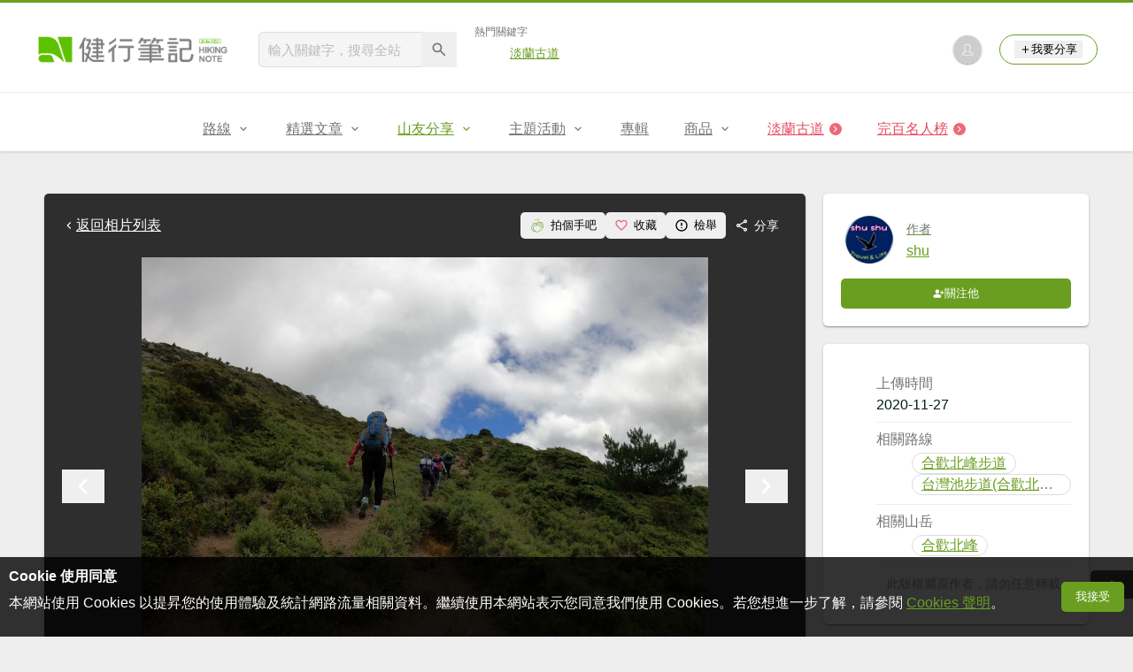

--- FILE ---
content_type: text/html; charset=UTF-8
request_url: https://hiking.biji.co/index.php?q=album&act=photo&album_id=28570&ap_id=1187408
body_size: 14740
content:
<!DOCTYPE html>
<html lang="zh-TW">
    <head>
        <meta charset="utf-8">
        <meta http-equiv="x-dns-prefetch-control" content="on">
        <meta name="viewport" content="width=device-width, height=device-height, user-scalable=1">
                <meta name="dailymotion-domain-verification" content="dmg4s90bnv71te1dt">
        <title>歡迎光臨小溪夜市，人山人海合歡北 - 健行筆記</title>
        <meta name="description" content="">
<meta name="image" content="https://cdntwrunning.biji.co/600_baae91f4ada0b77a163f605f1042bd2d.jpg">
<meta itemprop="name" content="歡迎光臨小溪夜市，人山人海合歡北照片_1187408"/>
<meta itemprop="description" content=""/>
<meta itemprop="image" content="https://cdntwrunning.biji.co/600_baae91f4ada0b77a163f605f1042bd2d.jpg"/>
<meta property="og:title" content="歡迎光臨小溪夜市，人山人海合歡北照片_1187408" />
<meta property="og:description" content=""/>
<meta property="og:url" content="https://hiking.biji.co/index.php?q=album&act=photo&album_id=28570&ap_id=1187408"/>
<meta property="og:image" content="https://cdntwrunning.biji.co/600_baae91f4ada0b77a163f605f1042bd2d.jpg"/>
<meta property="og:site_name" content="健行筆記"/>
<meta property="og:type" content="website">
<meta property="og:locale" content="zh_TW"/>
<meta property="og:ttl" content="604800"/>
<meta property="fb:app_id" content="230626213615077"/>
        <meta name="apple-mobile-web-app-title" content="健行筆記">
<meta name="application-name" content="健行筆記">
<meta name="msapplication-TileColor" content="#6a9e20">
<meta name="msapplication-config" content="/browserconfig.xml">
<link rel="apple-touch-icon" sizes="180x180" href="/apple-touch-icon.png">
<link rel="icon" type="image/png" sizes="32x32" href="/favicon-32x32.png">
<link rel="icon" type="image/png" sizes="16x16" href="/favicon-16x16.png">
<link rel="manifest" href="/manifest.json">
<link rel="mask-icon" href="/safari-pinned-tab.svg" color="#6a9e20">
<link rel="shortcut icon" href="/favicon.ico">                    <link rel="canonical" href="https://hiking.biji.co/index.php?q=album&act=photo&album_id=28570&ap_id=1187408">
                <link rel="alternate" href="https://hiking.biji.co/index.php?q=album&amp;act=photo&amp;album_id=28570&amp;ap_id=1187408" hreflang="x-default">
        <link rel="alternate" href="https://hiking.biji.co/index.php?q=album&amp;act=photo&amp;album_id=28570&amp;ap_id=1187408" hreflang="zh-TW">
        <link rel="preload" href="/css/computer/main.css?v=1767155621" as="style">
        <link rel="preconnect" href="https://cdnjs.cloudflare.com" crossorigin>
        <link rel="preconnect" href="https://cdntwrunning.biji.co" crossorigin>
        <link href="/css/computer/main.css?v=1767155621" rel="stylesheet" media="all">
                    <script type="text/javascript" src="https://securepubads.g.doubleclick.net/tag/js/gpt.js" async></script>
            <script>
    var _comscore = _comscore || [];
    _comscore.push({ c1: "2", c2: "31736412" });
    (function() {
        var s = document.createElement("script"), el = document.getElementsByTagName("script")[0]; s.async = true;
        s.src = "https://sb.scorecardresearch.com/cs/31736412/beacon.js";
        el.parentNode.insertBefore(s, el);
    })();
</script><script>
    !function(f,b,e,v,n,t,s){if(f.fbq)return;n=f.fbq=function(){n.callMethod?n.callMethod.apply(n,arguments):n.queue.push(arguments)};if(!f._fbq)f._fbq=n;n.push=n;n.loaded=!0;n.version='2.0';n.queue=[];t=b.createElement(e);t.async=!0;t.src=v;s=b.getElementsByTagName(e)[0];s.parentNode.insertBefore(t,s)}(window,document,'script','https://connect.facebook.net/en_US/fbevents.js');
    fbq('init', '2086363621619508');
    fbq('track', 'PageView');
</script><script async src="https://www.googletagmanager.com/gtag/js?id=UA-19791415-11"></script>
<script>
    window.dataLayer = window.dataLayer || [];
    function gtag(){dataLayer.push(arguments);}
    gtag('js', new Date());

    
    gtag('config', 'UA-19791415-11');
</script><script type="text/javascript">
    !function(q,g,r,a,p,h,js) {
    q.appier=q.qg; if(q.qg)return; js=q.appier=q.qg=function() {
    js.callmethod ? js.callmethod.call(js, arguments) : js.queue.push(arguments); };
    js.queue=[]; p=g.createElement(r);p.async=!0;p.src=a;h=g.getElementsByTagName(r)[0]; h.parentNode.insertBefore(p,h);
    } (window,document,'script','https://cdn.qgr.ph/qgraph.5a937136420cfdf368a8.js');
</script><!-- Google Tag Manager -->
<script>
    (function(w,d,s,l,i){w[l]=w[l]||[];w[l].push({'gtm.start':
    new Date().getTime(),event:'gtm.js'});var f=d.getElementsByTagName(s)[0],
    j=d.createElement(s),dl=l!='dataLayer'?'&l='+l:'';j.async=true;j.src=
    'https://www.googletagmanager.com/gtm.js?id='+i+dl;f.parentNode.insertBefore(j,f);
    })(window,document,'script','dataLayer','GTM-5MPK7GL');
</script>            </head>
    <body>
        <noscript>
        <img src="https://sb.scorecardresearch.com/p?c1=2&c2=31736412&cv=3.6.0&cj=1">
        <img src="https://www.facebook.com/tr?id=2086363621619508&ev=PageView&noscript=1" width="1" height="1">
        <iframe src="https://www.googletagmanager.com/ns.html?id=GTM-5MPK7GL" height="0" width="0" style="display:none;visibility:hidden"></iframe>
</noscript>        <header class="relative bg-white">
            <div class="prograss-bar bg-primary"></div>
            <div class="inner-top flex justify-between mx-auto">
                <div class="flex items-center space-x-8">
                    <a href="/" class="block" title="健行筆記">
                        <img src="/images/default_img/logo_header.png" width="220" height="36" alt="健行筆記">
                    </a>
                    <div class="flex items-center space-x-5">
                        <form id="site_search" class="relative" action="javascript:;">
                            <input id="g_search_input" class="g-search-input w-56 bg-gray-100" type="text" placeholder="輸入關鍵字，搜尋全站" name="search_keyword" required>
                            <button type="submit" class="absolute inset-y-0 right-0 w-10 text-xl text-gray-600">
                                <svg class="svg-icon mx-auto" aria-hidden="true"><use href="/icons/common.sprite.svg#search"/></svg>
                            </button>
                        </form>
                                                    <div class="space-y-1.5">
                                <div class="text-xs text-gray-600">熱門關鍵字</div>
                                <ul class="flex items-center space-x-4 text-sm">
                                                                            <li>
                                            <a href="https://hiking.biji.co/index.php?q=minisite&amp;id=272" >淡蘭古道</a>
                                        </li>
                                                                    </ul>
                            </div>
                                            </div>
                </div>
                <ul class="quick-tool flex flex-none items-center space-x-5">
                                            <li class="quick-tool__item">
                            <a href="/index.php?q=member" title="前往登入會員">
                                <img class="avatar w-8 object-cover aspect-1/1 shadow-z1" src="https://cdntwrunning.biji.co/default_avatar.jpg" alt="預設頭像">
                            </a>
                        </li>
                                        <li class="quick-tool__item relative rounded-pill text-sm text-primary border border-primary px-4 py-1.5 group">
                        <button type="menu" class="flex items-center space-x-1.5">
                            <svg class="svg-icon" aria-hidden="true"><use href="/icons/common.sprite.svg#add"/></svg>我要分享
                        </button>
                        <ul class="quick-tool__ugc-tools text-sm bg-gray-100 divide-y divide-gray-300 px-2.5 py-1.5 rounded shadow-z2 whitespace-nowrap invisible group-hover:visible">
                            <li><a href="/index.php?q=album&act=upload_photo" class="block text-gray-600 p-2.5">上傳照片</a></li>
                            <li><a href="/index.php?q=trail&act=upload_gpx" class="block text-gray-600 p-2.5">上傳GPX</a></li>
                            <li><a href="/index.php?q=review&act=write_review" class="block text-gray-600 p-2.5">分享心得</a></li>
                            <li><a href="/index.php?q=trail&act=supply" class="block text-gray-600 p-2.5">提供路線</a></li>
                            <li><a href="/index.php?q=album&act=create_magazine" class="block text-gray-600 p-2.5">今天去哪兒</a></li>
                        </ul>
                    </li>
                </ul>
            </div>
            <nav id="js-website-nav" class="border-t border-gray-200">
                <ul class="flex justify-center">
                    <li class="nav-item relative group ">
    <a href="#" class="flex items-center space-x-1.5 px-5 py-4 text-gray-600" title="路線">
        <span>路線</span>
        <svg class="svg-icon" aria-hidden="true"><use href="/icons/common.sprite.svg#arrow-down"/></svg>
    </a>
    <ul class="subNav-list w-48 text-base bg-gray-100 px-2.5 py-1 divide-y divide-gray-300 rounded rounded-t-0 shadow-z2 invisible group-hover:visible">
        <li><a href="/index.php?q=trail" class="block p-2.5 text-gray-600">找路線</a></li>
        <li><a href="/index.php?q=trail&act=theme" class="block p-2.5 text-gray-600">主題路線</a></li>
        <li><a href="/index.php?q=trail&act=gpx_list" class="block p-2.5 text-gray-600">GPX</a></li>
        <li><a href="/index.php?q=report" class="block p-2.5 text-gray-600">路況回報</a></li>
        <li><a href="/index.php?q=discuss" class="block p-2.5 text-gray-600">路線討論</a></li>
        <li><a href="/index.php?q=mountain&act=famous-index" class="block p-2.5 text-gray-600">台灣名山</a></li>
        <li><a href="/index.php?q=mountain" class="block p-2.5 text-gray-600">山岳</a></li>
        <li><a href="/index.php?q=chalet" class="block p-2.5 text-gray-600">山屋</a></li>
        <li><a href="/index.php?q=plant" class="block p-2.5 text-gray-600">植物</a></li>
        <li><a href="/index.php?q=place" class="block p-2.5 text-gray-600">地點</a></li>
    </ul>
</li>
<li class="nav-item relative group ">
    <a href="#" class="flex items-center space-x-1.5 px-5 py-4 text-gray-600" title="精選文章">
        <span>精選文章</span>
        <svg class="svg-icon" aria-hidden="true"><use href="/icons/common.sprite.svg#arrow-down"/></svg>
    </a>
    <ul class="subNav-list w-48 text-base bg-gray-100 px-2.5 py-1 divide-y divide-gray-300 rounded rounded-t-0 shadow-z2 invisible group-hover:visible">
        <li><a href="/index.php?q=news" class="block p-2.5 text-gray-600">全部文章</a></li>
                    <li><a href="/index.php?q=news&label=1&filter=1" class="block p-2.5 text-gray-600">新聞時事</a></li>
                    <li><a href="/index.php?q=news&label=2&filter=1" class="block p-2.5 text-gray-600">產品活動</a></li>
                    <li><a href="/index.php?q=news&label=3&filter=1" class="block p-2.5 text-gray-600">登山知識</a></li>
                    <li><a href="/index.php?q=news&label=5&filter=1" class="block p-2.5 text-gray-600">路線旅遊</a></li>
                    <li><a href="/index.php?q=news&label=9&filter=1" class="block p-2.5 text-gray-600">生態環境</a></li>
                    <li><a href="/index.php?q=news&label=47&filter=1" class="block p-2.5 text-gray-600">人文歷史</a></li>
                    <li><a href="/index.php?q=news&label=48&filter=1" class="block p-2.5 text-gray-600">越野跑</a></li>
            </ul>
</li>
<li class="nav-item relative group is-acted">
    <a href="#" class="flex items-center space-x-1.5 px-5 py-4 text-gray-600" title="山友分享">
        <span>山友分享</span>
        <svg class="svg-icon" aria-hidden="true"><use href="/icons/common.sprite.svg#arrow-down"/></svg>
    </a>
    <ul class="subNav-list w-48 text-base bg-gray-100 px-2.5 py-1 divide-y divide-gray-300 rounded rounded-t-0 shadow-z2 invisible group-hover:visible">
        <li><a href="/index.php?q=review" class="block p-2.5 text-gray-600">心得</a></li>
        <li><a href="/index.php?q=album" class="block p-2.5 text-gray-600">相簿</a></li>
        <li><a href="/index.php?q=album&act=magazine_list" class="block p-2.5 text-gray-600">今天去哪兒</a></li>
    </ul>
</li>
<li class="nav-item relative group ">
    <a href="#" class="flex items-center space-x-1.5 px-5 py-4 text-gray-600" title="主題活動">
        <span>主題活動</span>
        <svg class="svg-icon" aria-hidden="true"><use href="/icons/common.sprite.svg#arrow-down"/></svg>
    </a>
    <ul class="subNav-list w-48 text-base bg-gray-100 px-2.5 py-1 divide-y divide-gray-300 rounded rounded-t-0 shadow-z2 invisible group-hover:visible">
        <li><a href="/index.php?q=minisite&act=list" class="block p-2.5 text-gray-600">線上活動</a></li>
        <li><a href="/index.php?q=minisite&act=list&category=theme" class="block p-2.5 text-gray-600">主題遊程</a></li>
        <li><a href="/index.php?q=minisite&act=travel_map" class="block p-2.5 text-gray-600">區域步道旅行地圖</a></li>
    </ul>
</li>
<li class="nav-item relative ">
    <a href="/index.php?q=special" class="flex items-center space-x-1.5 px-5 py-4 text-gray-600" title="專輯">
        <span>專輯</span>
    </a>
</li>
<li class="nav-item relative group ">
    <a href="https://buy.biji.co" class="flex items-center space-x-1.5 px-5 py-4 text-gray-600" target="_blank" rel="noopener noreferrer nofollow" title="商品">
        <span>商品</span>
        <svg class="svg-icon" aria-hidden="true"><use href="/icons/common.sprite.svg#arrow-down"/></svg>
    </a>
    <ul class="subNav-list w-48 text-base bg-gray-100 px-2.5 py-1 divide-y divide-gray-300 rounded rounded-t-0 shadow-z2 invisible group-hover:visible">
        <li><a href="https://buy.biji.co" class="block p-2.5 text-gray-600" target="_blank" rel="noopener noreferrer">健行購物</a></li>
        <li><a href="/index.php?q=shop" class="block p-2.5 text-gray-600">乾糧兌換</a></li>
    </ul>
</li>
    <li class="js-adword nav-item relative special-item" data-title="淡蘭古道" data-unit="W1">
        <a href="https://hiking.biji.co/index.php?q=minisite&id=272" class="flex items-center space-x-1.5 px-5 py-4 text-froly-500" title="淡蘭古道"  >
            <div class="truncate">淡蘭古道</div>
            <svg class="flex-none svg-icon bg-froly-400 text-sm text-white rounded-circle" aria-hidden="true"><use href="/icons/common.sprite.svg#arrow-right"/></svg>
        </a>
    </li>
    <li class="nav-item relative special-item">
        <a href="javascript:;" id="carry_mountain_pop" class="flex items-center space-x-1.5 px-5 py-4 text-froly-500" title="完百名人榜">
            <div>完百名人榜</div>
            <svg class="svg-icon bg-froly-400 text-sm text-white rounded-circle" aria-hidden="true"><use href="/icons/common.sprite.svg#arrow-right"/></svg>
        </a>
    </li>
                </ul>
            </nav>
        </header>
        <div id="adGeek-full-ad-slot"></div><link rel="stylesheet" href="https://cdnjs.cloudflare.com/ajax/libs/Swiper/5.4.5/css/swiper.min.css" integrity="sha512-uCQmAoax6aJTxC03VlH0uCEtE0iLi83TW1Qh6VezEZ5Y17rTrIE+8irz4H4ehM7Fbfbm8rb30OkxVkuwhXxrRg==" crossorigin="anonymous" referrerpolicy="no-referrer">
<div class="row py-8">
    <div class="album-single-photo flex items-start">
        <main class="main-content col-c8-8 space-y-5">
            <div class="single-photo-wrap bg-gray-800 p-5 rounded shadow-z1 space-y-5">
                <div class="flex items-center justify-between">
                    <a href="/index.php?q=album&act=photo_list&album_id=28570" class="flex items-center text-white" title="返回歡迎光臨小溪夜市，人山人海合歡北相簿">
                        <svg class="svg-icon" aria-hidden="true"><use href="/icons/common.sprite.svg#arrow-left"></use></svg> 返回相片列表
                    </a>
                    <div class="flex items-center text-sm text-white">
                        <button type="button" id="clap_btn" class="flex items-center px-2.5 py-1.5 rounded space-x-1.5 hover:bg-gray-700 rounded ">
                            <svg class="svg-icon text-lg text-primary" aria-hidden="true">
                                <use href="/icons/common.sprite.svg#clap"/>
                            </svg>
                            <span class="status_text">拍個手吧</span>
                        </button>
                        <button type="button" id="collect_btn" class="flex items-center px-2.5 py-1.5 rounded space-x-1.5 hover:bg-gray-700 rounded" aria-pressed="false">
                            <svg class="svg-icon text-base text-froly-400" aria-hidden="true">
                                <use href="/icons/common.sprite.svg#heart-o"/>
                            </svg>
                            <span class="status_text">收藏</span>
                        </button>
                        <button type="button" id="accuse_btn" class="flex items-center px-2.5 py-1.5 rounded space-x-1.5 hover:bg-gray-700 rounded">
                            <svg class="svg-icon text-base" aria-hidden="true"><use href="/icons/common.sprite.svg#outline-warn"/></svg>
                            <span>檢舉</span>
                        </button>
                        <div class="relative group">
                            <span class="flex items-center px-2.5 py-1.5 rounded space-x-1.5 cursor-pointer hover:bg-gray-700 group-focus-within:bg-gray-700 share_btn" tabindex="-1">
                                <svg class="svg-icon text-base" aria-hidden="true"><use href="/icons/common.sprite.svg#share"/></svg>
                                <span>分享</span>
                            </span>
                            <div class="absolute right-0 top-full z-10 bg-white p-4 space-y-2.5 rounded whitespace-nowrap invisible group-focus-within:visible shadow-z2">
                                <div class="text-gray-600">分享至</div>
                                <ul class="text-gray-700 space-y-1.5">
                                    <li>
                                        <button type="button" class="flex items-center w-full px-2.5 py-1.5 space-x-2.5 rounded hover:bg-gray-200 fb_share" tabindex="0">
                                            <svg class="svg-icon text-base text-facebook" aria-hidden="true"><use href="/icons/common.sprite.svg#brand-facebook"/></svg>
                                            <span>Facebook</span>
                                        </button>
                                    </li>
                                    <li>
                                        <button type="button" class="flex items-center w-full px-2.5 py-1.5 space-x-2.5 rounded hover:bg-gray-200 line_share" tabindex="-1">
                                            <svg class="svg-icon text-base text-line" aria-hidden="true"><use href="/icons/common.sprite.svg#brand-line"/></svg>
                                            <span>LINE</span>
                                        </button>
                                    </li>
                                </ul>
                            </div>
                        </div>
                    </div>
                </div>
                <div class="photo-preview-block relative text-center text-0">
                    <div class="photo-container relative inline-block overflow-hidden">
                        <img id="photo_show" src="https://cdntwrunning.biji.co/1024_baae91f4ada0b77a163f605f1042bd2d.jpg" alt="歡迎光臨小溪夜市，人山人海合歡北_1187408">
                        <div id="photo_detail" class="photo-detail absolute inset-x-0 bottom-0 text-white expand-more">
                            <div id="photo_summary" class="leading-normal text-left text-sm p-3 is-hidden"></div>
                            <div class="micro-info-wrap flex items-center space-x-2.5 text-sm">
                                <div class="list-item flex items-center rounded-pill space-x-1.5">
                                    <svg class="svg-icon" aria-hidden="true"><use href="/icons/common.sprite.svg#clap"/></svg>
                                    <span id="photo_clap">0</span>
                                </div>
                                <div class="list-item flex items-center rounded-pill space-x-1.5">
                                    <svg class="svg-icon" aria-hidden="true"><use href="/icons/common.sprite.svg#eye"/></svg>
                                    <span id="photo_pageview">219</span>
                                </div>
                                <button type="button" id="toggle_expand" class="list-item flex items-center rounded-pill text-xl is-hidden">
                                    <svg class="svg-icon" aria-hidden="true"><use href="/icons/common.sprite.svg#arrow-down"/></svg>
                                </button>
                            </div>
                        </div>
                    </div>
                    <button type="button" id="prev_photo" class="absolute inset-y-center left-0 text-white text-4xl">
                        <svg class="svg-icon" aria-hidden="true"><use href="/icons/common.sprite.svg#arrow-left"/></svg>
                    </button>
                    <button type="button" id="next_photo" class="absolute inset-y-center right-0 text-white text-4xl">
                        <svg class="svg-icon" aria-hidden="true"><use href="/icons/common.sprite.svg#arrow-right"/></svg>
                    </button>
                    <input type="hidden" id="photo_data" value="1187408" data-album="28570">
                </div>
                <div class="preview-wrap relative mx-auto px-10">
                    <div id="preview_list" class="swiper-container">
                        <ul class="preview-list swiper-wrapper relative">
                                                            <li id="photo_1187402" class="preview-item border border-gray-200 swiper-slide photo_preview cursor-pointer" data-id="1187402" data-index="0">
                                    <img src="https://cdntwrunning.biji.co/300_c49b046b005baf8c24b0f33ee161eceb.jpg" class="w-full object-cover aspect-1/1" loading="lazy">
                                </li>
                                                            <li id="photo_1187403" class="preview-item border border-gray-200 swiper-slide photo_preview cursor-pointer" data-id="1187403" data-index="1">
                                    <img src="https://cdntwrunning.biji.co/300_fec4d30fed82ac2b71c5544ea18da9c6.jpg" class="w-full object-cover aspect-1/1" loading="lazy">
                                </li>
                                                            <li id="photo_1187404" class="preview-item border border-gray-200 swiper-slide photo_preview cursor-pointer" data-id="1187404" data-index="2">
                                    <img src="https://cdntwrunning.biji.co/300_8c7b80d9d6acd8a227ddbea8ffa20b91.jpg" class="w-full object-cover aspect-1/1" loading="lazy">
                                </li>
                                                            <li id="photo_1187405" class="preview-item border border-gray-200 swiper-slide photo_preview cursor-pointer" data-id="1187405" data-index="3">
                                    <img src="https://cdntwrunning.biji.co/300_5d17c29ad6ddeaeb7dfd801d89900163.jpg" class="w-full object-cover aspect-1/1" loading="lazy">
                                </li>
                                                            <li id="photo_1187406" class="preview-item border border-gray-200 swiper-slide photo_preview cursor-pointer" data-id="1187406" data-index="4">
                                    <img src="https://cdntwrunning.biji.co/300_2cee99075bf7d6879d01356a5b391478.jpg" class="w-full object-cover aspect-1/1" loading="lazy">
                                </li>
                                                            <li id="photo_1187407" class="preview-item border border-gray-200 swiper-slide photo_preview cursor-pointer" data-id="1187407" data-index="5">
                                    <img src="https://cdntwrunning.biji.co/300_da47d69878fe8518364e4a6c8263700f.jpg" class="w-full object-cover aspect-1/1" loading="lazy">
                                </li>
                                                            <li id="photo_1187408" class="preview-item border border-gray-200 swiper-slide photo_preview is-acted" data-id="1187408" data-index="6">
                                    <img src="https://cdntwrunning.biji.co/300_baae91f4ada0b77a163f605f1042bd2d.jpg" class="w-full object-cover aspect-1/1" loading="lazy">
                                </li>
                                                            <li id="photo_1187409" class="preview-item border border-gray-200 swiper-slide photo_preview cursor-pointer" data-id="1187409" data-index="7">
                                    <img src="https://cdntwrunning.biji.co/300_26101501025c93535b11cc55859a8675.jpg" class="w-full object-cover aspect-1/1" loading="lazy">
                                </li>
                                                            <li id="photo_1187410" class="preview-item border border-gray-200 swiper-slide photo_preview cursor-pointer" data-id="1187410" data-index="8">
                                    <img src="https://cdntwrunning.biji.co/300_449511cbbe1a2f601d0855a973f0c250.jpg" class="w-full object-cover aspect-1/1" loading="lazy">
                                </li>
                                                            <li id="photo_1187411" class="preview-item border border-gray-200 swiper-slide photo_preview cursor-pointer" data-id="1187411" data-index="9">
                                    <img src="https://cdntwrunning.biji.co/300_60b462786f4563abc521107567fe0d3a.jpg" class="w-full object-cover aspect-1/1" loading="lazy">
                                </li>
                                                            <li id="photo_1187412" class="preview-item border border-gray-200 swiper-slide photo_preview cursor-pointer" data-id="1187412" data-index="10">
                                    <img src="https://cdntwrunning.biji.co/300_2b263c938169b264b9b440495aaa8344.jpg" class="w-full object-cover aspect-1/1" loading="lazy">
                                </li>
                                                            <li id="photo_1187413" class="preview-item border border-gray-200 swiper-slide photo_preview cursor-pointer" data-id="1187413" data-index="11">
                                    <img src="https://cdntwrunning.biji.co/300_c2691d06fbe323d10c33e09fa852a9b3.jpg" class="w-full object-cover aspect-1/1" loading="lazy">
                                </li>
                                                            <li id="photo_1187414" class="preview-item border border-gray-200 swiper-slide photo_preview cursor-pointer" data-id="1187414" data-index="12">
                                    <img src="https://cdntwrunning.biji.co/300_27521bc8fd014bd9e88b5b5e2b80492f.jpg" class="w-full object-cover aspect-1/1" loading="lazy">
                                </li>
                                                            <li id="photo_1187415" class="preview-item border border-gray-200 swiper-slide photo_preview cursor-pointer" data-id="1187415" data-index="13">
                                    <img src="https://cdntwrunning.biji.co/300_adf6571d86584312fcfd235939ea8082.jpg" class="w-full object-cover aspect-1/1" loading="lazy">
                                </li>
                                                            <li id="photo_1187416" class="preview-item border border-gray-200 swiper-slide photo_preview cursor-pointer" data-id="1187416" data-index="14">
                                    <img src="https://cdntwrunning.biji.co/300_46f032850815abf9abbd37faf2f7a802.jpg" class="w-full object-cover aspect-1/1" loading="lazy">
                                </li>
                                                            <li id="photo_1187417" class="preview-item border border-gray-200 swiper-slide photo_preview cursor-pointer" data-id="1187417" data-index="15">
                                    <img src="https://cdntwrunning.biji.co/300_46c4181c4dbfbd42f5fb865e3f1eef58.jpg" class="w-full object-cover aspect-1/1" loading="lazy">
                                </li>
                                                            <li id="photo_1187418" class="preview-item border border-gray-200 swiper-slide photo_preview cursor-pointer" data-id="1187418" data-index="16">
                                    <img src="https://cdntwrunning.biji.co/300_2e8e86f226ccc9e5ea1265f41b642085.jpg" class="w-full object-cover aspect-1/1" loading="lazy">
                                </li>
                                                            <li id="photo_1187419" class="preview-item border border-gray-200 swiper-slide photo_preview cursor-pointer" data-id="1187419" data-index="17">
                                    <img src="https://cdntwrunning.biji.co/300_b15efc497bf9e9de23297c422ac4536c.jpg" class="w-full object-cover aspect-1/1" loading="lazy">
                                </li>
                                                            <li id="photo_1187420" class="preview-item border border-gray-200 swiper-slide photo_preview cursor-pointer" data-id="1187420" data-index="18">
                                    <img src="https://cdntwrunning.biji.co/300_d194ba01ea10cf7bf3757fd7c1f0cd1d.jpg" class="w-full object-cover aspect-1/1" loading="lazy">
                                </li>
                                                            <li id="photo_1187421" class="preview-item border border-gray-200 swiper-slide photo_preview cursor-pointer" data-id="1187421" data-index="19">
                                    <img src="https://cdntwrunning.biji.co/300_39b72b18e09dadebb6bd5eb5c5ba6579.jpg" class="w-full object-cover aspect-1/1" loading="lazy">
                                </li>
                                                            <li id="photo_1187422" class="preview-item border border-gray-200 swiper-slide photo_preview cursor-pointer" data-id="1187422" data-index="20">
                                    <img src="https://cdntwrunning.biji.co/300_15106e4fe1accec3b16f566a1e8c70b3.jpg" class="w-full object-cover aspect-1/1" loading="lazy">
                                </li>
                                                            <li id="photo_1187423" class="preview-item border border-gray-200 swiper-slide photo_preview cursor-pointer" data-id="1187423" data-index="21">
                                    <img src="https://cdntwrunning.biji.co/300_2203f6aeaf7fec26821e03836505d0c4.jpg" class="w-full object-cover aspect-1/1" loading="lazy">
                                </li>
                                                            <li id="photo_1187424" class="preview-item border border-gray-200 swiper-slide photo_preview cursor-pointer" data-id="1187424" data-index="22">
                                    <img src="https://cdntwrunning.biji.co/300_1b732e13ce3bcaa863eb4d64d851f518.jpg" class="w-full object-cover aspect-1/1" loading="lazy">
                                </li>
                                                            <li id="photo_1187425" class="preview-item border border-gray-200 swiper-slide photo_preview cursor-pointer" data-id="1187425" data-index="23">
                                    <img src="https://cdntwrunning.biji.co/300_d1fc3296df3a4094798bb6953f93fa73.jpg" class="w-full object-cover aspect-1/1" loading="lazy">
                                </li>
                                                            <li id="photo_1187426" class="preview-item border border-gray-200 swiper-slide photo_preview cursor-pointer" data-id="1187426" data-index="24">
                                    <img src="https://cdntwrunning.biji.co/300_9bb1d3031dc84d8d9c97bc54af3e8b0a.jpg" class="w-full object-cover aspect-1/1" loading="lazy">
                                </li>
                                                            <li id="photo_1187427" class="preview-item border border-gray-200 swiper-slide photo_preview cursor-pointer" data-id="1187427" data-index="25">
                                    <img src="https://cdntwrunning.biji.co/300_699eb8fa48ec76ebceea35ba290a584b.jpg" class="w-full object-cover aspect-1/1" loading="lazy">
                                </li>
                                                            <li id="photo_1187428" class="preview-item border border-gray-200 swiper-slide photo_preview cursor-pointer" data-id="1187428" data-index="26">
                                    <img src="https://cdntwrunning.biji.co/300_f0a53b504c10b081a479b7f1c8e417a3.jpg" class="w-full object-cover aspect-1/1" loading="lazy">
                                </li>
                                                            <li id="photo_1187429" class="preview-item border border-gray-200 swiper-slide photo_preview cursor-pointer" data-id="1187429" data-index="27">
                                    <img src="https://cdntwrunning.biji.co/300_99adbe77e1140a1d33f1c484100f7012.jpg" class="w-full object-cover aspect-1/1" loading="lazy">
                                </li>
                                                            <li id="photo_1187430" class="preview-item border border-gray-200 swiper-slide photo_preview cursor-pointer" data-id="1187430" data-index="28">
                                    <img src="https://cdntwrunning.biji.co/300_66f0cab63a2e2776e26f4d6b20e91707.jpg" class="w-full object-cover aspect-1/1" loading="lazy">
                                </li>
                                                            <li id="photo_1187431" class="preview-item border border-gray-200 swiper-slide photo_preview cursor-pointer" data-id="1187431" data-index="29">
                                    <img src="https://cdntwrunning.biji.co/300_e7ec5902d498e9b214ebf33e0b6ab230.jpg" class="w-full object-cover aspect-1/1" loading="lazy">
                                </li>
                                                            <li id="photo_1187432" class="preview-item border border-gray-200 swiper-slide photo_preview cursor-pointer" data-id="1187432" data-index="30">
                                    <img src="https://cdntwrunning.biji.co/300_091e620745037c4a62efb0ced1e7ad78.jpg" class="w-full object-cover aspect-1/1" loading="lazy">
                                </li>
                                                            <li id="photo_1187433" class="preview-item border border-gray-200 swiper-slide photo_preview cursor-pointer" data-id="1187433" data-index="31">
                                    <img src="https://cdntwrunning.biji.co/300_8ba134a6316cfc6ab8227bc1638e5043.jpg" class="w-full object-cover aspect-1/1" loading="lazy">
                                </li>
                                                            <li id="photo_1187434" class="preview-item border border-gray-200 swiper-slide photo_preview cursor-pointer" data-id="1187434" data-index="32">
                                    <img src="https://cdntwrunning.biji.co/300_6bfae5ca4566675816f66949c94f770a.jpg" class="w-full object-cover aspect-1/1" loading="lazy">
                                </li>
                                                            <li id="photo_1187435" class="preview-item border border-gray-200 swiper-slide photo_preview cursor-pointer" data-id="1187435" data-index="33">
                                    <img src="https://cdntwrunning.biji.co/300_e2e486944ba337e380cadc87d5e88b16.jpg" class="w-full object-cover aspect-1/1" loading="lazy">
                                </li>
                                                            <li id="photo_1187436" class="preview-item border border-gray-200 swiper-slide photo_preview cursor-pointer" data-id="1187436" data-index="34">
                                    <img src="https://cdntwrunning.biji.co/300_5dd43e134b9249ee3c034e11258a26d0.jpg" class="w-full object-cover aspect-1/1" loading="lazy">
                                </li>
                                                            <li id="photo_1187437" class="preview-item border border-gray-200 swiper-slide photo_preview cursor-pointer" data-id="1187437" data-index="35">
                                    <img src="https://cdntwrunning.biji.co/300_a9d33c438c5cf603f86266cf77b5e993.jpg" class="w-full object-cover aspect-1/1" loading="lazy">
                                </li>
                                                            <li id="photo_1187438" class="preview-item border border-gray-200 swiper-slide photo_preview cursor-pointer" data-id="1187438" data-index="36">
                                    <img src="https://cdntwrunning.biji.co/300_3e43cad18a24564ca18f07197f3f6097.jpg" class="w-full object-cover aspect-1/1" loading="lazy">
                                </li>
                                                            <li id="photo_1187439" class="preview-item border border-gray-200 swiper-slide photo_preview cursor-pointer" data-id="1187439" data-index="37">
                                    <img src="https://cdntwrunning.biji.co/300_d96a53f144b60c25ff829fec8bac0329.jpg" class="w-full object-cover aspect-1/1" loading="lazy">
                                </li>
                                                            <li id="photo_1187440" class="preview-item border border-gray-200 swiper-slide photo_preview cursor-pointer" data-id="1187440" data-index="38">
                                    <img src="https://cdntwrunning.biji.co/300_08c6494dfad34a8eba84083d967d99eb.jpg" class="w-full object-cover aspect-1/1" loading="lazy">
                                </li>
                                                            <li id="photo_1187441" class="preview-item border border-gray-200 swiper-slide photo_preview cursor-pointer" data-id="1187441" data-index="39">
                                    <img src="https://cdntwrunning.biji.co/300_ef610bf66e82729d408298f820ceee24.jpg" class="w-full object-cover aspect-1/1" loading="lazy">
                                </li>
                                                            <li id="photo_1187442" class="preview-item border border-gray-200 swiper-slide photo_preview cursor-pointer" data-id="1187442" data-index="40">
                                    <img src="https://cdntwrunning.biji.co/300_f99ccb1fdde251e12cb9e0d81f974afe.jpg" class="w-full object-cover aspect-1/1" loading="lazy">
                                </li>
                                                            <li id="photo_1187443" class="preview-item border border-gray-200 swiper-slide photo_preview cursor-pointer" data-id="1187443" data-index="41">
                                    <img src="https://cdntwrunning.biji.co/300_d2b3ba816a8b61d242a8962d808dc6f2.jpg" class="w-full object-cover aspect-1/1" loading="lazy">
                                </li>
                                                    </ul>
                    </div>
                    <button type="button" id="prev_list" class="nav-arrow absolute inset-y-center left-0 text-white text-2xl invisible">
                        <svg class="svg-icon" aria-hidden="true"><use href="/icons/common.sprite.svg#arrow-left"/></svg>
                    </button>
                    <button type="button" id="next_list" class="nav-arrow absolute inset-y-center right-0 text-white text-2xl invisible">
                        <svg class="svg-icon" aria-hidden="true"><use href="/icons/common.sprite.svg#arrow-right"/></svg>
                    </button>
                </div>
            </div>
                            <section class="space-y-4">
                    <h2 class="wrapper-headline relative">相關相簿</h2>
                    <ul class="grid grid-cols-4 gap-4">
                                                    <li class="rounded overflow-hidden shadow-z1 group">
                                <a href="/index.php?q=album&act=photo_list&album_id=61885" title="20250928~29">
                                    <div class="relative">
                                        <img src="https://cdntwrunning.biji.co/600_38392e34b84ed6ce7cc918b6b4251488.jpg" class="w-full object-cover aspect-1/1" alt="20250928~29封面" loading="lazy">
                                        <div class="absolute inset-0 bg-black/50 opacity-0 group-hover:opacity-1"></div>
                                        <div class="absolute inset-center flex items-baseline w-fit text-white px-2.5 opacity-0 space-x-1 group-hover:opacity-1">
                                            <span class="text-3xl">21</span>
                                            <span class="text-sm">張</span>
                                        </div>
                                    </div>
                                    <div class="bg-white px-3 py-2.5 space-y-1">
                                        <div class="text-base truncate">20250928~29</div>
                                        <ul class="flex items-center text-xs text-gray-600 space-x-2">
                                            <li>王翔</li>
                                            <li>2025-12-31</li>
                                        </ul>
                                    </div>
                                </a>
                            </li>
                                                    <li class="rounded overflow-hidden shadow-z1 group">
                                <a href="/index.php?q=album&act=photo_list&album_id=61829" title="合歡北峰 新手百岳">
                                    <div class="relative">
                                        <img src="https://cdntwrunning.biji.co/600_fa580ba99ef25e42279ff9e9b6559d1c.jpg" class="w-full object-cover aspect-1/1" alt="合歡北峰 新手百岳封面" loading="lazy">
                                        <div class="absolute inset-0 bg-black/50 opacity-0 group-hover:opacity-1"></div>
                                        <div class="absolute inset-center flex items-baseline w-fit text-white px-2.5 opacity-0 space-x-1 group-hover:opacity-1">
                                            <span class="text-3xl">32</span>
                                            <span class="text-sm">張</span>
                                        </div>
                                    </div>
                                    <div class="bg-white px-3 py-2.5 space-y-1">
                                        <div class="text-base truncate">合歡北峰 新手百岳</div>
                                        <ul class="flex items-center text-xs text-gray-600 space-x-2">
                                            <li>快門女子山林誌</li>
                                            <li>2025-12-27</li>
                                        </ul>
                                    </div>
                                </a>
                            </li>
                                                    <li class="rounded overflow-hidden shadow-z1 group">
                                <a href="/index.php?q=album&act=photo_list&album_id=61226" title="2025-11-07 合歡北峰、小溪營地、鷹石尖、北峰名樹">
                                    <div class="relative">
                                        <img src="https://cdntwrunning.biji.co/600_eb238135449a86491ef330ef45d49f10.jpg" class="w-full object-cover aspect-1/1" alt="2025-11-07 合歡北峰、小溪營地、鷹石尖、北峰名樹封面" loading="lazy">
                                        <div class="absolute inset-0 bg-black/50 opacity-0 group-hover:opacity-1"></div>
                                        <div class="absolute inset-center flex items-baseline w-fit text-white px-2.5 opacity-0 space-x-1 group-hover:opacity-1">
                                            <span class="text-3xl">132</span>
                                            <span class="text-sm">張</span>
                                        </div>
                                    </div>
                                    <div class="bg-white px-3 py-2.5 space-y-1">
                                        <div class="text-base truncate">2025-11-07 合歡北峰、小溪營地、鷹石尖、北峰名樹</div>
                                        <ul class="flex items-center text-xs text-gray-600 space-x-2">
                                            <li>章魚便當</li>
                                            <li>2025-11-11</li>
                                        </ul>
                                    </div>
                                </a>
                            </li>
                                                    <li class="rounded overflow-hidden shadow-z1 group">
                                <a href="/index.php?q=album&act=photo_list&album_id=61040" title="合歡北峰散步趣  2025.10.15">
                                    <div class="relative">
                                        <img src="https://cdntwrunning.biji.co/600_7548bf8ce73998df654539f20e28c93c.jpg" class="w-full object-cover aspect-1/1" alt="合歡北峰散步趣  2025.10.15封面" loading="lazy">
                                        <div class="absolute inset-0 bg-black/50 opacity-0 group-hover:opacity-1"></div>
                                        <div class="absolute inset-center flex items-baseline w-fit text-white px-2.5 opacity-0 space-x-1 group-hover:opacity-1">
                                            <span class="text-3xl">60</span>
                                            <span class="text-sm">張</span>
                                        </div>
                                    </div>
                                    <div class="bg-white px-3 py-2.5 space-y-1">
                                        <div class="text-base truncate">合歡北峰散步趣  2025.10.15</div>
                                        <ul class="flex items-center text-xs text-gray-600 space-x-2">
                                            <li>恩仔</li>
                                            <li>2025-10-22</li>
                                        </ul>
                                    </div>
                                </a>
                            </li>
                                            </ul>
                </section>
                                        <section class="space-y-4">
                    <h2 class="wrapper-headline relative">作者其他相簿</h2>
                    <ul class="grid grid-cols-4 gap-4">
                                                    <li class="rounded overflow-hidden shadow-z1 group">
                                <a href="/index.php?q=album&act=photo_list&album_id=32525" title="滿滿階梯小百岳-馬那邦山">
                                    <div class="relative">
                                        <img src="https://cdntwrunning.biji.co/600_5f8aeab22e10a15a8d897321c4bef66c.jpg" class="w-full object-cover aspect-1/1" alt="滿滿階梯小百岳-馬那邦山封面" loading="lazy">
                                        <div class="absolute inset-0 bg-black/50 opacity-0 group-hover:opacity-1"></div>
                                        <div class="absolute inset-center flex items-baseline w-fit text-white px-2.5 opacity-0 space-x-1 group-hover:opacity-1">
                                            <span class="text-3xl">10</span>
                                            <span class="text-sm">張</span>
                                        </div>
                                    </div>
                                    <div class="bg-white px-3 py-2.5 space-y-1">
                                        <div class="text-base truncate">滿滿階梯小百岳-馬那邦山</div>
                                        <ul class="flex items-center text-xs text-gray-600 space-x-2">
                                            <li>2021-05-04</li>
                                        </ul>
                                    </div>
                                </a>
                            </li>
                                                    <li class="rounded overflow-hidden shadow-z1 group">
                                <a href="/index.php?q=album&act=photo_list&album_id=31942" title="北大武，4月來到國境之南 屏東最高峰">
                                    <div class="relative">
                                        <img src="https://cdntwrunning.biji.co/600_ae5e518d71411e8513759aab42241365.jpg" class="w-full object-cover aspect-1/1" alt="北大武，4月來到國境之南 屏東最高峰封面" loading="lazy">
                                        <div class="absolute inset-0 bg-black/50 opacity-0 group-hover:opacity-1"></div>
                                        <div class="absolute inset-center flex items-baseline w-fit text-white px-2.5 opacity-0 space-x-1 group-hover:opacity-1">
                                            <span class="text-3xl">99</span>
                                            <span class="text-sm">張</span>
                                        </div>
                                    </div>
                                    <div class="bg-white px-3 py-2.5 space-y-1">
                                        <div class="text-base truncate">北大武，4月來到國境之南 屏東最高峰</div>
                                        <ul class="flex items-center text-xs text-gray-600 space-x-2">
                                            <li>2021-04-11</li>
                                        </ul>
                                    </div>
                                </a>
                            </li>
                                                    <li class="rounded overflow-hidden shadow-z1 group">
                                <a href="/index.php?q=album&act=photo_list&album_id=29128" title="12月前進超級新手山-黃金草原 奇萊南華">
                                    <div class="relative">
                                        <img src="https://cdntwrunning.biji.co/600_a3a4077614385c60351cfd0f3792473e.jpg" class="w-full object-cover aspect-1/1" alt="12月前進超級新手山-黃金草原 奇萊南華封面" loading="lazy">
                                        <div class="absolute inset-0 bg-black/50 opacity-0 group-hover:opacity-1"></div>
                                        <div class="absolute inset-center flex items-baseline w-fit text-white px-2.5 opacity-0 space-x-1 group-hover:opacity-1">
                                            <span class="text-3xl">144</span>
                                            <span class="text-sm">張</span>
                                        </div>
                                    </div>
                                    <div class="bg-white px-3 py-2.5 space-y-1">
                                        <div class="text-base truncate">12月前進超級新手山-黃金草原 奇萊南華</div>
                                        <ul class="flex items-center text-xs text-gray-600 space-x-2">
                                            <li>2020-12-20</li>
                                        </ul>
                                    </div>
                                </a>
                            </li>
                                                    <li class="rounded overflow-hidden shadow-z1 group">
                                <a href="/index.php?q=album&act=photo_list&album_id=28139" title="抹茶山-白霧茫茫">
                                    <div class="relative">
                                        <img src="https://cdntwrunning.biji.co/600_8db774371f20d96dce3b7ec8e7a5c711.jpg" class="w-full object-cover aspect-1/1" alt="抹茶山-白霧茫茫封面" loading="lazy">
                                        <div class="absolute inset-0 bg-black/50 opacity-0 group-hover:opacity-1"></div>
                                        <div class="absolute inset-center flex items-baseline w-fit text-white px-2.5 opacity-0 space-x-1 group-hover:opacity-1">
                                            <span class="text-3xl">31</span>
                                            <span class="text-sm">張</span>
                                        </div>
                                    </div>
                                    <div class="bg-white px-3 py-2.5 space-y-1">
                                        <div class="text-base truncate">抹茶山-白霧茫茫</div>
                                        <ul class="flex items-center text-xs text-gray-600 space-x-2">
                                            <li>2020-11-11</li>
                                        </ul>
                                    </div>
                                </a>
                            </li>
                                            </ul>
                </section>
                    </main>
        <aside class="col-c3-2 space-y-5">
            <div class="sidebar-box bg-white p-5 space-y-3 rounded shadow-z1">
    <a href="/index.php?q=member&member=951067" class="flex items-center space-x-2.5" title="看看shu的個人專頁">
        <img class="member-avatar avatar w-16 object-cover aspect-1/1" src="https://cdntwrunning.biji.co/300_ba795754b075405a9a7194284202d251.jpg" alt="shu的頭像">
        <div class="flex-1 space-y-1.5">
            <div class="text-sm text-gray-600">作者</div>
            <div class="info-content truncate">shu</div>
        </div>
    </a>
                            <button type="button" id="follow_btn" class="w-full flex items-center justify-center gap-1 bg-primary text-white p-2 rounded follow-btn" data-id="951067" data-status="follow">
                <svg class="svg-icon" aria-hidden="true"><use href="/icons/common.sprite.svg#account-add"/></svg>
                <span class="state">關注他</span>
            </button>
            </div>
<script>
    document.addEventListener('DOMContentLoaded', function () {
        const followButton = document.getElementById('follow_btn');
        if (followButton) {
            document.getElementById('follow_btn').addEventListener('click', async function () {
                const id = this.dataset.id;
                const status = this.dataset.status;
                const response = await fetch('/member/ajax/change_follow_status', {
                    method: 'POST',
                    body: JSON.stringify({ id, status })
                });

                if (response.ok) {
                    const result = await response.json();
                    const self = this;
                    execResultAction(result, function () {
                        self.classList.toggle('is-acted');
                        if (self.classList.contains('is-acted')) {
                            self.querySelector('use').setAttribute('href', '/icons/common.sprite.svg#account-remove');
                            self.querySelector('.state').innerHTML = '已關注';
                            self.dataset.status = 'unfollow';
                        } else {
                            self.querySelector('use').setAttribute('href', '/icons/common.sprite.svg#account-add');
                            self.querySelector('.state').innerHTML = '關注他';
                            self.dataset.status = 'follow';
                        }
                    });
                }
            });
        }
    });
</script>            <div class="sidebar-box bg-white p-5 rounded shadow-z1">
                <ul class="divide-y divide-gray-200 first:pt-0 last:pb-0">
                    <li class="py-2.5 space-y-1.5">
                        <div class="text-gray-600">上傳時間</div>
                        <div id="post_date">2020-11-27</div>
                    </li>
                                            <li class="text-gray-600 py-2.5 space-y-1.5">
                            <div>相關路線</div>
                            <ul class="flex flex-wrap gap-2.5">
                                                                    <li class="border border-gray-300 px-2.5 py-0.5 truncate rounded-pill">
                                                                                    <a href="/index.php?q=trail&act=detail&id=288" title="合歡北峰步道">合歡北峰步道</a>
                                                                            </li>
                                                                    <li class="border border-gray-300 px-2.5 py-0.5 truncate rounded-pill">
                                                                                    <a href="/index.php?q=trail&act=detail&id=690" title="台灣池步道(合歡北峰+小溪營地+北峰名樹)">台灣池步道(合歡北峰+小溪營地+北峰名樹)</a>
                                                                            </li>
                                                            </ul>
                        </li>
                                                                <li class="text-gray-600 py-2.5 space-y-1.5">
                            <div>相關山岳</div>
                            <ul class="flex flex-wrap gap-2.5">
                                                                    <li class="border border-gray-300 px-2.5 py-0.5 truncate rounded-pill">
                                                                                    <a href="/index.php?q=mountain&act=detail&id=34" title="合歡北峰">合歡北峰</a>
                                                                            </li>
                                                            </ul>
                        </li>
                                        <li class="py-2.5 text-sm text-center text-gray-500">此版權屬原作者，請勿任意轉載</li>
                </ul>
            </div>
        </aside>
    </div>
</div>
<script src="https://cdnjs.cloudflare.com/ajax/libs/Swiper/5.4.5/js/swiper.min.js" integrity="sha512-VHsNaV1C4XbgKSc2O0rZDmkUOhMKPg/rIi8abX9qTaVDzVJnrDGHFnLnCnuPmZ3cNi1nQJm+fzJtBbZU9yRCww==" crossorigin="anonymous" referrerpolicy="no-referrer"></script>
<script>
    document.addEventListener('DOMContentLoaded', function () {
        const photoData = document.getElementById('photo_data');
        const photoSwiper = new Swiper('#preview_list', {
            spaceBetween: 4,
            slidesPerView: 10,
            initialSlide: document.querySelector('.photo_preview.is-acted').dataset.index,
            centeredSlides: true
        });

        const switchPhotoContent = debounce(async function (specifyPhotoId) {
            let album = photoData.dataset.album;
            let currentPhotoId = photoData.value;
            if (specifyPhotoId && specifyPhotoId !== currentPhotoId) {
                const response = await fetch('/album/ajax/load_photo_data?' + new URLSearchParams({ album, photo: specifyPhotoId }));
                if (response.ok) {
                    const result = await response.json();
                    execResultAction(result, function () {
                        document.getElementById('photo_show').src = result.data.photo_url;
                        document.getElementById('photo_summary').textContent = result.data.summary;
                        document.getElementById('post_date').textContent = result.data.post_date;
                        document.getElementById('photo_clap').textContent = result.data.clap_count;
                        document.getElementById('photo_pageview').textContent = result.data.pageview;
                        photoData.value = specifyPhotoId;

                        document.getElementById('photo_summary').classList.toggle('is-hidden', !result.data.summary);
                        document.getElementById('toggle_expand').classList.toggle('is-hidden', !result.data.summary);

                        const clapButton = document.getElementById('clap_btn');
                        if (clapButton.classList.contains('is-acted') !== result.data.is_claped) {
                            toggleClapState(clapButton);
                        }

                        const collectButton = document.getElementById('collect_btn');
                        if (collectButton.ariaPressed !== result.data.is_collect.toString()) {
                            toggleCollectState(collectButton);
                        }

                        document.getElementById('photo_' + currentPhotoId).classList.remove('is-acted');
                        document.getElementById('photo_' + specifyPhotoId).classList.add('is-acted');
                        photoSwiper.slideTo(document.querySelector('.photo_preview.is-acted').dataset.index);

                        window.history.replaceState(null, null, reBuildingUrl(window.location.href, {
                            ap_id: specifyPhotoId
                        }));

                        if (window.appier) {
                            appier('event', 'page_viewed', {
                                url: window.location.href
                            });
                        }
                    });
                }
            }
        }, 200);

        document.addEventListener('keydown', function (e) {
            const key = e.keyCode;
            if (key === 37) {
                document.getElementById('prev_photo').click();
            }
            if (key === 39) {
                document.getElementById('next_photo').click();
            }
        });

        document.body.addEventListener('click', async function (e) {
            if (e.target.closest('#prev_photo')) {
                const id = document.querySelector('.photo_preview.is-acted').previousElementSibling.dataset.id;
                switchPhotoContent(id);
                return;
            }

            if (e.target.closest('#next_photo')) {
                const id = document.querySelector('.photo_preview.is-acted').nextElementSibling.dataset.id;
                switchPhotoContent(id);
                return;
            }

            if (e.target.closest('#prev_list')) {
                const index = photoSwiper.activeIndex;
                photoSwiper.slideTo(index - 7);
                return;
            }

            if (e.target.closest('#next_list')) {
                const index = photoSwiper.activeIndex;
                photoSwiper.slideTo(index + 7);
                return;
            }

            if (e.target.closest('#toggle_expand')) {
                e.target.closest('#toggle_expand').querySelector('svg').classList.toggle('rotate-180');
                e.target.closest('#photo_detail').classList.toggle('expand-more');
                return;
            }

            if (e.target.closest('.photo_preview')) {
                const id = e.target.closest('.photo_preview').dataset.id;
                switchPhotoContent(id);
                return;
            }

            if (e.target.closest('#clap_btn')) {
                const target = e.target.closest('#clap_btn');
                if (!target.classList.contains('is-acted')) {
                    const id = photoData.value;
                    const response = await fetch('/album/ajax/clap_photo', {
                        method: 'POST',
                        body: JSON.stringify({ id })
                    });

                    if (response.ok) {
                        const result = await response.json();
                        execResultAction(result, toggleClapState(target));
                    }
                }
                return;
            }

            if (e.target.closest('#collect_btn')) {
                const target = e.target.closest('#collect_btn');
                const id = photoData.value;
                const data = {
                    id,
                    category: 'photo',
                    categoryName: '照片',
                    itemName: `照片_${id}`
                };

                addToFavorites(data, target.ariaPressed, function () {
                    toggleCollectState(target);
                });
                return;
            }

            if (e.target.closest('#accuse_btn')) {
                const id = photoData.value;
                const response = await fetch('/web/pop/accuse_window?' + new URLSearchParams({ id, category: 'photo' }));
                if (response.ok) {
                    const result = await response.json();
                    execResultAction(result, function () {
                        openPopWindow(result.view);
                    });
                }
            }
        });
    });

    function toggleCollectState(button) {
        const svgUse = button.querySelector('use');
        const status = button.querySelector('.status_text');
        if (button.ariaPressed === 'true') {
            svgUse.setAttribute('href', '#heart-o');
            status.textContent = '收藏';
            button.ariaPressed = false;
        } else {
            svgUse.setAttribute('href', '#heart');
            status.textContent = '已收藏';
            button.ariaPressed = true;
        }
    }

    function toggleClapState(button) {
        const status = button.querySelector('.status_text');
        if (button.classList.contains('is-acted')) {
            status.textContent = '拍個手吧';
            button.classList.remove('is-acted');
        } else {
            status.textContent = '已拍手';
            button.classList.add('is-acted');
        }
    }
</script>        <footer class="bg-gray-900 p-8">
            <div class="col-c12 space-y-8">
                <div class="flex justify-between">
                    <ul class="flex items-center divide-x divide-gray-200 first:pl-0 last:pr-0">
                        <li class="px-4">
                            <a href="https://biji.co/" class="text-white" title="關於筆記" target="_blank" rel="noopener noreferrer">關於我們</a>
                        </li>
                        <li class="px-4">
                            <a href="/index.php?q=static&act=sales-kit" class="text-white" title="廣告刊登" target="_blank" rel="noopener noreferrer">廣告刊登</a>
                        </li>
                        <li class="px-4">
                            <a href="/index.php?q=static&act=partner" class="text-white" title="合作夥伴">合作夥伴</a>
                        </li>
                        <li class="px-4">
                            <a href="https://biji.co/privacy/" class="text-white" title="服務條款">服務條款</a>
                        </li>
                        <li class="px-4">
                            <a href="https://biji.co/privacy/PrivacyPolicy" class="text-white" title="隱私權政策">隱私權政策</a>
                        </li>
                    </ul>
                    <ul class="flex items-center justify-center space-x-4">
                        <li>
                            <a href="https://www.facebook.com/hikingbiji" class="social social--facebook block bg-white p-2.5 text-2xl rounded-circle" title="前往健行筆記facebook粉絲頁" target="_blank" rel="noopener noreferrer">
                                <svg class="svg-icon" aria-hidden="true"><use href="/icons/common.sprite.svg#brand-facebook"/></svg>
                            </a>
                        </li>
                        <li>
                            <a href="https://www.instagram.com/hikingbiji" class="social social--instagram block bg-white p-2.5 text-2xl rounded-circle" title="前往健行筆記instagram" target="_blank" rel="noopener noreferrer">
                                <svg class="svg-icon" aria-hidden="true"><use href="/icons/common.sprite.svg#brand-instagram"/></svg>
                            </a>
                        </li>
                    </ul>
                </div>
                <div class="flex items-end justify-between">
                    <div class="flex items-start space-x-8">
                        <div class="space-y-2">
                            <img src="/images/default_img/logo_footer.png" width="180" height="60" alt="健行筆記">
                            <div class="text-xs text-gray-500">H2U永悅健康股份有限公司 版權所有 轉載必究</div>
                        </div>
                        <ul class="text-sm text-white leading-normal">
                            <li>
                                <span>網站客服:</span>
                                <a href="mailto:hikingnote@biji.co" class="text-current">hikingnote@biji.co</a>
                            </li>
                            <li>
                                <span>商品客服:</span>
                                <a href="mailto:shop@biji.co" class="text-current">shop@biji.co</a>
                            </li>
                            <li>
                                <span>廣告合作:</span>
                                <a href="mailto:vincent.changchien@h2u.ai" class="text-current">vincent.changchien@h2u.ai</a>
                            </li>
                        </ul>
                    </div>
                    <div class="flex space-x-2.5">
                        <a href="https://apps.apple.com/tw/app/%E5%81%A5%E8%A1%8C%E7%AD%86%E8%A8%98/id1342475719" target="_blank" rel="noopener noreferrer">
                            <img src="/images/badge/app-store.png" class="store-badge border border-gray-400 rounded" alt="App Store - 健行筆記">
                        </a>
                        <a href="https://play.google.com/store/apps/details?id=co.biji.hiking.hikingbiji" target="_blank" rel="noopener noreferrer">
                            <img src="/images/badge/play-store.png" class="store-badge border border-gray-400 rounded" alt="Play Store - 健行筆記">
                        </a>
                    </div>
                </div>
            </div>
        </footer>
                    <div class="fixed bottom-0 inset-x-0 flex items-center justify-around gap-2.5 p-2.5 bg-black/80 z-50 transition-transform duration-300">
                <div class="flex-1 text-white space-y-1.5 leading-normal">
                    <div class="font-bold">Cookie 使用同意</div>
                    <p>本網站使用 Cookies 以提昇您的使用體驗及統計網路流量相關資料。繼續使用本網站表示您同意我們使用 Cookies。若您想進一步了解，請參閱 <a href="https://biji.co/privacy/cookies" target="_blank" rel="noopener noreferrer">Cookies 聲明</a>。</p>
                </div>
                <button type="button" id="js-accept-cookie" class="bg-primary text-white px-4 py-2 rounded">我接受</button>
            </div>
                <div class="footer-fixed-bar">
            <button type="button" id="scroltolTop" class="w-12 aspect-1/1 text-white bg-black/70 rounded rounded-r-0">
                <svg class="svg-icon text-3xl mx-auto" aria-hidden="true"><use href="/icons/common.sprite.svg#arrow-up"></use></svg>
            </button>
        </div>
        <div id="index_pop_background" class="pop-wrap fixed inset-0">
            <div class="hello-pop bg-white rounded">
                <div id="index_pop_frame" class="pop-inner"></div>
                <button type="button" id="index_pop_close" class="close-btn absolute top-0 right-0">
                    <svg class="svg-icon" aria-hidden="true"><use href="/icons/common.sprite.svg#close"/></svg>
                </button>
            </div>
        </div>
        <div id="modal" class="modal fixed inset-0 flex items-center justify-center invisible">
            <div class="modal__content relative bg-white px-8 py-5 overflow-y-auto rounded"></div>
        </div>
        <div id="toast_wrapper"></div>
        <input type="file" id="img_uploader" accept="image/*" class="is-hidden">
        <template id="tmpl-confirm">
            <div class="space-y-4">
                <p class="js-confirm-content leading-relaxed"></p>
                <div class="flex items-center justify-end">
                    <button type="button" class="js-reject-button text-gray-500 px-4 py-2 rounded hover:bg-gray-200" data-value="no"></button>
                    <button type="button" class="js-fulfill-button text-secondary px-4 py-2 rounded hover:bg-gray-200" data-value="yes"></button>
                </div>
            </div>
        </template>
        <template id="tmpl-loader">
            <div class="md-loader">
                <div class="md-preloader mx-auto rounded-circle animate-spin"></div>
            </div>
        </template>
        <script type="application/ld+json">[{"@context":"https://schema.org","@type":"Corporation","name":"健行筆記","description":"健行筆記提供登山、健行、攀登百岳的知識與內容，建置全台最完整的步道資料庫，即時路線回報及GPX分享打造安全的登山環境，讓山友分享登山的心得及照片，致力讓造訪健行筆記的訪客成為最幸福的山友。","url":"https://hiking.biji.co","logo":{"@type":"ImageObject","url":"https://hiking.biji.co/images/default_img/android-chrome-512x512.png","width":512,"height":512,"caption":"健行筆記LOGO"},"contactPoint":{"@type":"ContactPoint","telephone":"+886-223660330","contactType":"customer service","areaServed":"TW","availableLanguage":"Chinese (Traditional)"},"address":{"@type":"PostalAddress","postalCode":"23143","addressRegion":"新北市","addressLocality":"新店區","streetAddress":"北新路三段213號15樓","addressCountry":"TW"},"sameAs":["https://www.facebook.com/hikingbiji/","https://www.youtube.com/channel/UC8u9BaXPYAI2TCR9a88CUbg"]},{"@context":"https://schema.org","@type":"WebSite","name":"健行筆記","url":"https://hiking.biji.co"},{"@context":"https://schema.org","@type":"MobileApplication","name":"健行筆記","operatingSystem":"ANDROID","applicationCategory":"SportsApplication","offers":{"@type":"Offer","price":"0","priceCurrency":"TWD"},"aggregateRating":{"@type":"AggregateRating","ratingValue":"4.4","ratingCount":"584"},"downloadUrl":"https://play.google.com/store/apps/details?id=co.biji.hiking.hikingbiji"},{"@context":"https://schema.org","@type":"MobileApplication","name":"健行筆記","operatingSystem":"IOS","applicationCategory":"SportsApplication","offers":{"@type":"Offer","price":"0","priceCurrency":"TWD"},"aggregateRating":{"@type":"AggregateRating","ratingValue":"3.1","ratingCount":"96"},"downloadUrl":"https://apps.apple.com/tw/app/%E5%81%A5%E8%A1%8C%E7%AD%86%E8%A8%98/id1342475719"},{"@context":"https://schema.org","@type":"BreadcrumbList","itemListElement":[{"@type":"ListItem","position":1,"item":{"@id":"https://hiking.biji.co","name":"健行筆記"}},{"@type":"ListItem","position":2,"item":{"@id":"https://hiking.biji.co/index.php?q=album","name":"相簿"}},{"@type":"ListItem","position":3,"item":{"@id":"https://hiking.biji.co/index.php?q=album&act=photo_list&album_id=28570","name":"歡迎光臨小溪夜市，人山人海合歡北"}},{"@type":"ListItem","position":4,"item":{"@id":"https://hiking.biji.co/index.php?q=album&act=photo&album_id=28570&ap_id=1187408","name":"歡迎光臨小溪夜市，人山人海合歡北照片_1187408"}}]}]</script>
        <script type="text/javascript" src="/js/common/global.js?v=1766032227"></script>
                                            <script>
            document.getElementById('site_search').addEventListener('submit', function () {
                const keyword = document.getElementById('g_search_input').value;
                if (keyword.trim()) {
                    if (window.appier) {
                        appier('event', 'hiking_search', {
                            search: keyword.trim()
                        });
                    }
                    window.location.href = '/index.php?q=search&qStr=' + encodeURIComponent(keyword);
                }
            });

            document.body.addEventListener('click', async function (e) {
                const target = e.target;
                if (target.closest('#carry_mountain_pop')) {
                    const response = await fetch('/ranking/pop/carry_mountain?' + new URLSearchParams({ row: 10 }));
                    if (response.ok) {
                        const view = await response.text();
                        openPopWindow(view);
                    }
                    return;
                }

                if (target.closest('#scroltolTop')) {
                    window.scroll({
                        top: 0,
                        behavior: 'smooth'
                    });
                    return;
                }

                if (target.closest('#index_pop_close')) {
                    closePopWindow();
                    return;
                }

                if (target.matches('#js-accept-cookie')) {
                    let date = new Date();
                    date.setTime(date.getTime() + (365 * 86400000));
                    document.cookie = `cookieConsent=true; expires=${date.toUTCString()}; path=/`;
                    target.parentNode.classList.add('translate-y-full');
                    return;
                }

                if (target.closest('.js-adword') && window.gtag) {
                    const item = target.closest('.js-adword');
                    gtag('event', 'click', {
                        event_category: `文字廣告${item.dataset.unit}`,
                        event_label: item.dataset.title
                    });
                }
            });

            document.addEventListener('DOMContentLoaded', function () {
                if (window.appier) {
                    
                    
                    document.getElementById('js-website-nav').addEventListener('click', function (e) {
                        if (!e.target.matches('a')) {
                            return;
                        }

                        const target = e.target;
                        const eventParameters = {
                            category_from: window.location.href
                        };
                        if (target.closest('ul.subNav-list')) {
                            eventParameters.main_category_title = target.closest('li.group').querySelector('a').textContent.trim();
                            eventParameters.minor_category_title = target.textContent.trim();
                        } else {
                            eventParameters.main_category_title = target.textContent.trim();
                        }

                        appier('event', 'hiking_category_viewed', eventParameters);
                    });
                }
            });

            const adwords = document.querySelectorAll('.js-adword');
            if (adwords.length && window.gtag) {
                adwords.forEach(function (item) {
                    gtag('event', 'view', {
                        event_category: `文字廣告${item.dataset.unit}`,
                        event_label: item.dataset.title,
                    });
                });
            }

            function openPopWindow(view) {
                const modal = document.getElementById('index_pop_background');
                const modalInner = document.getElementById('index_pop_frame');
                if (view instanceof DocumentFragment || view instanceof HTMLElement) {
                    modalInner.append(view);
                } else {
                    modalInner.innerHTML = view;
                    reBuildSrcipt(modalInner);
                }

                if (!modal.classList.contains('is-acted')) {
                    modal.classList.add('is-acted');
                    document.body.style.overflow = 'hidden';
                }
            }

            function closePopWindow() {
                document.getElementById('index_pop_background').classList.remove('is-acted');
                document.body.style.overflow = '';
                setTimeout(function () {
                    document.getElementById('index_pop_frame').innerHTML = '';
                }, 300);
            }

            function openModalWindow(view) {
                const modalInner = document.querySelector('#modal .modal__content');
                modalInner.innerHTML = '';
                if (view instanceof DocumentFragment || view instanceof HTMLElement) {
                    modalInner.append(view);
                } else {
                    modalInner.innerHTML = view;
                    reBuildSrcipt(modalInner);
                }

                const model = document.getElementById('modal');
                if (!model.classList.contains('modal--active')) {
                    model.classList.add('modal--active');
                    document.body.style.overflow = 'hidden';
                }
            }

            function closeModalWindow() {
                document.getElementById('modal').classList.remove('modal--active');
                document.body.style.overflow = '';
                setTimeout(function () {
                    document.querySelector('#modal .modal__content').innerHTML = '';
                }, 300);
            }

            function customConfirmModal(message, fulfillText, rejectText, autoClose) {
                return new Promise(async (resolve, reject) => {
                    if (autoClose === undefined) {
                        autoClose = true;
                    }
                    fulfillText = fulfillText || '確定';
                    rejectText = rejectText || '取消';

                    const template = document.importNode(document.getElementById('tmpl-confirm').content, true);
                    template.querySelector('.js-confirm-content').textContent = message;
                    template.querySelector('.js-fulfill-button').textContent = fulfillText;
                    template.querySelector('.js-reject-button').textContent = rejectText;
                    openModalWindow(template);

                    document.getElementById('modal').addEventListener('click', function (e) {
                        const target = e.target;
                        if (target.matches('button')) {
                            if (target.dataset.value === 'yes') {
                                resolve(true);
                                if (autoClose) {
                                    closeModalWindow();
                                }
                            } else {
                                resolve(false);
                                closeModalWindow();
                            }
                        }
                    }, {
                        once: true
                    });
                });
            }

            function reBuildSrcipt(container) {
                const loadScripts = container.querySelectorAll('script[src]');
                Promise.all(Array.prototype.map.call(loadScripts, function (script) {
                    return new Promise((resolve, reject) => {
                        let scriptElement = document.createElement('script');
                        scriptElement.type = 'text/javascript';
                        scriptElement.src = script.src;
                        scriptElement.onload = function () {
                            resolve(true);
                        };
                        container.replaceChild(scriptElement, script);
                    });
                })).then(function () {
                    const innerScripts = container.querySelectorAll('script:not([src])');
                    for (let i = 0; i < innerScripts.length; i++) {
                        const newScript = document.createElement('script');
                        newScript.text = innerScripts[i].text;
                        container.replaceChild(newScript, innerScripts[i]);
                    }
                });
            }
        </script>
    </body>
</html>

--- FILE ---
content_type: text/html; charset=utf-8
request_url: https://www.google.com/recaptcha/api2/aframe
body_size: 267
content:
<!DOCTYPE HTML><html><head><meta http-equiv="content-type" content="text/html; charset=UTF-8"></head><body><script nonce="8yIHGQsUvrr_c1-DQL8CRQ">/** Anti-fraud and anti-abuse applications only. See google.com/recaptcha */ try{var clients={'sodar':'https://pagead2.googlesyndication.com/pagead/sodar?'};window.addEventListener("message",function(a){try{if(a.source===window.parent){var b=JSON.parse(a.data);var c=clients[b['id']];if(c){var d=document.createElement('img');d.src=c+b['params']+'&rc='+(localStorage.getItem("rc::a")?sessionStorage.getItem("rc::b"):"");window.document.body.appendChild(d);sessionStorage.setItem("rc::e",parseInt(sessionStorage.getItem("rc::e")||0)+1);localStorage.setItem("rc::h",'1768849290709');}}}catch(b){}});window.parent.postMessage("_grecaptcha_ready", "*");}catch(b){}</script></body></html>

--- FILE ---
content_type: text/html; charset=UTF-8
request_url: https://auto-load-balancer.likr.tw/api/get_client_ip.php
body_size: -136
content:
"3.144.203.17"

--- FILE ---
content_type: application/javascript;charset=UTF-8
request_url: https://tw.popin.cc/popin_discovery/recommend?mode=new&url=https%3A%2F%2Fhiking.biji.co%2Findex.php%3Fq%3Dalbum%26act%3Dphoto%26album_id%3D28570%26ap_id%3D1187408&&device=pc&media=hiking.biji.co&extra=mac&agency=adgeek&topn=50&ad=10&r_category=all&country=tw&redirect=true&uid=5c4fb6b3b02c1e9a1901768849292152&info=eyJ1c2VyX3RkX29zIjoiTWFjIiwidXNlcl90ZF9vc192ZXJzaW9uIjoiMTAuMTUuNyIsInVzZXJfdGRfYnJvd3NlciI6IkNocm9tZSIsInVzZXJfdGRfYnJvd3Nlcl92ZXJzaW9uIjoiMTMxLjAuMCIsInVzZXJfdGRfc2NyZWVuIjoiMTI4MHg3MjAiLCJ1c2VyX3RkX3ZpZXdwb3J0IjoiMTI4MHg3MjAiLCJ1c2VyX3RkX3VzZXJfYWdlbnQiOiJNb3ppbGxhLzUuMCAoTWFjaW50b3NoOyBJbnRlbCBNYWMgT1MgWCAxMF8xNV83KSBBcHBsZVdlYktpdC81MzcuMzYgKEtIVE1MLCBsaWtlIEdlY2tvKSBDaHJvbWUvMTMxLjAuMC4wIFNhZmFyaS81MzcuMzY7IENsYXVkZUJvdC8xLjA7ICtjbGF1ZGVib3RAYW50aHJvcGljLmNvbSkiLCJ1c2VyX3RkX3JlZmVycmVyIjoiIiwidXNlcl90ZF9wYXRoIjoiL2luZGV4LnBocCIsInVzZXJfdGRfY2hhcnNldCI6InV0Zi04IiwidXNlcl90ZF9sYW5ndWFnZSI6ImVuLXVzQHBvc2l4IiwidXNlcl90ZF9jb2xvciI6IjI0LWJpdCIsInVzZXJfdGRfdGl0bGUiOiIlRTYlQUQlQTElRTglQkYlOEUlRTUlODUlODklRTglODclQTglRTUlQjAlOEYlRTYlQkElQUElRTUlQTQlOUMlRTUlQjglODIlRUYlQkMlOEMlRTQlQkElQkElRTUlQjElQjElRTQlQkElQkElRTYlQjUlQjclRTUlOTAlODglRTYlQUQlQTElRTUlOEMlOTclMjAtJTIwJUU1JTgxJUE1JUU4JUExJThDJUU3JUFEJTg2JUU4JUE4JTk4IiwidXNlcl90ZF91cmwiOiJodHRwczovL2hpa2luZy5iaWppLmNvL2luZGV4LnBocD9xPWFsYnVtJmFjdD1waG90byZhbGJ1bV9pZD0yODU3MCZhcF9pZD0xMTg3NDA4IiwidXNlcl90ZF9wbGF0Zm9ybSI6IkxpbnV4IHg4Nl82NCIsInVzZXJfdGRfaG9zdCI6Imhpa2luZy5iaWppLmNvIiwidXNlcl9kZXZpY2UiOiJwYyIsInVzZXJfdGltZSI6MTc2ODg0OTI5MjE1MywiZnJ1aXRfYm94X3Bvc2l0aW9uIjoiIiwiZnJ1aXRfc3R5bGUiOiIifQ==&alg=ltr&uis=%7B%22ss_fl_pp%22%3Anull%2C%22ss_yh_tag%22%3Anull%2C%22ss_pub_pp%22%3Anull%2C%22ss_im_pp%22%3Anull%2C%22ss_im_id%22%3Anull%2C%22ss_gn_pp%22%3Anull%7D&callback=_p6_a0e03b5f422d
body_size: 18506
content:
_p6_a0e03b5f422d({"author_name":null,"image":"","common_category":null,"image_url":null,"title":"","category":"","keyword":[],"url":"https://hiking.biji.co/index.php?q=album&act=photo&album_id=28570&ap_id=1187408","pubdate":"","related":[],"hot":[{"url":"https://traffic.popin.cc/redirect/discovery?url=https%3A%2F%2Fhiking.biji.co%2Findex.php%3Fq%3Dnews%26act%3Dinfo%26id%3D25042","title":"【花季倒數】認識台灣原生種櫻花","image":"8cafa7e20457bc549dbffd66dafa16ef.jpg","pubdate":"202601060000000000","category":"登山知識","common_category":["trip","lifestyle"],"image_url":"https://cdntwrunning.biji.co/600_a88be3420812c1e94246234a3df3cafb.jpg","img_chine_url":"8cafa7e20457bc549dbffd66dafa16ef_160.jpg","task":"hiking_biji_co_task","safe_text":true,"tag":"go_cluster","score":70,"origin_url":"https://hiking.biji.co/index.php?q=news&act=info&id=25042"},{"url":"https://traffic.popin.cc/redirect/discovery?url=https%3A%2F%2Fhiking.biji.co%2Findex.php%3Fq%3Dnews%26act%3Dinfo%26id%3D13373","title":"【APP】 如何使用健行筆記APP下載GPX與製作離線地圖(iOS系統)","image":"8180798d46157fd0dd159d7bb5097880.jpg","pubdate":"201904150000000000","category":"登山知識","safe_text":true,"common_category":["digital","lifestyle"],"image_url":"https://cdntwrunning.biji.co/600_8aa5cd8584d056cf6513b28f754095d1.jpg","task":"hiking_biji_task","topic":["phonepad"],"score":28,"origin_url":"https://hiking.biji.co/index.php?q=news&act=info&id=13373"},{"url":"https://traffic.popin.cc/redirect/discovery?url=https%3A%2F%2Fhiking.biji.co%2Findex.php%3Fq%3Dnews%26act%3Dinfo%26id%3D21285","title":"【新手專區】我是新手，我想去聖母登山步道-抹茶山","image":"b802aff9980dea54ca5a9386a9643864.jpg","pubdate":"202111170000000000","category":"登山知識","safe_text":false,"common_category":["trip","lifestyle"],"image_url":"https://cdntwrunning.biji.co/600_b4013d4b796394ba2b88dd3f7fdfd54c.jpg","task":"hiking_biji_task","score":27,"origin_url":"https://hiking.biji.co/index.php?q=news&act=info&id=21285"},{"url":"https://traffic.popin.cc/redirect/discovery?url=https%3A%2F%2Fhiking.biji.co%2Findex.php%3Fq%3Dnews%26act%3Dinfo%26id%3D24982","title":"【山知識】登山抽筋有解嗎？別再只會吞鹽巴！這篇教你預防與急救","image":"702f0528022fbd07bf913b18756f32e5.jpg","pubdate":"202511240000000000","category":"登山知識","safe_text":false,"common_category":["health","lifestyle"],"image_url":"https://cdntwrunning.biji.co/600_2b5165849fbe150e99073bc0ba3fb163.png","task":"hiking_biji_task","score":27,"origin_url":"https://hiking.biji.co/index.php?q=news&act=info&id=24982"},{"url":"https://traffic.popin.cc/redirect/discovery?url=https%3A%2F%2Fhiking.biji.co%2Findex.php%3Fq%3Dnews%26act%3Dinfo%26id%3D13634","title":"【APP】如何使用健行筆記APP下載GPX與製作離線地圖(Android系統)","image":"885b9cb15495e7886d942aa4eb1f576a.jpg","pubdate":"201905160000000000","category":"登山知識","safe_text":true,"common_category":["digital","lifestyle"],"image_url":"https://cdntwrunning.biji.co/600_cad59f89584f7267305c8fe480ade52b.png","task":"hiking_biji_task","topic":["phonepad"],"score":23,"origin_url":"https://hiking.biji.co/index.php?q=news&act=info&id=13634"},{"url":"https://traffic.popin.cc/redirect/discovery?url=https%3A%2F%2Fhiking.biji.co%2Findex.php%3Fq%3Dnews%26act%3Dinfo%26id%3D25053","title":"【登山飲水】爬山不想背重水？5 個過濾處理關鍵知識：濾芯清洗與存放指南，別再用錯誤方式洗濾水器！","image":"048bfc0d7034347b40a3b993624e5d61.jpg","pubdate":"202601150000000000","category":"新聞時事","common_category":["trip","sports"],"image_url":"https://cdntwrunning.biji.co/600_b57f09184f583911b9f5e11d4ef01e9d.jpg","img_chine_url":"048bfc0d7034347b40a3b993624e5d61_160.jpg","task":"hiking_biji_task","safe_text":false,"tag":"go_cluster","score":23,"origin_url":"https://hiking.biji.co/index.php?q=news&act=info&id=25053"},{"url":"https://traffic.popin.cc/redirect/discovery?url=https%3A%2F%2Fhiking.biji.co%2Findex.php%3Fq%3Dnews%26act%3Dinfo%26id%3D2317","title":"【新手專區】我是新手，我想去嘉明湖！","image":"71638cc47532215d50eb11a235335c65.jpg","pubdate":"202004100000000000","category":"登山知識","safe_text":false,"common_category":["lifestyle","business"],"image_url":"https://cdntwrunning.biji.co/600_190f898f463e8543d309c58268c450d17030353f5e3350dd7efcf8101e49a981.jpg","task":"hiking_biji_task","score":22,"origin_url":"https://hiking.biji.co/index.php?q=news&act=info&id=2317"},{"url":"https://traffic.popin.cc/redirect/discovery?url=https%3A%2F%2Fhiking.biji.co%2Findex.php%3Fq%3Dminisite%26id%3D223","title":"樟之細路專區 - 健行筆記","image":"33bedcc1ee3cbe45ee1413bee53bede7.jpg","pubdate":"000000000000000000","category":"","safe_text":false,"common_category":["business","trip"],"image_url":"https://cdntwrunning.biji.co/1024_f8e275ca56feb9124c1cefc166b947c0.jpg","task":"hiking_biji_task","score":15,"origin_url":"https://hiking.biji.co/index.php?q=minisite&id=223"},{"url":"https://traffic.popin.cc/redirect/discovery?url=https%3A%2F%2Fhiking.biji.co%2Findex.php%3Fq%3Dnews%26act%3Dinfo%26id%3D17723","title":"【新手專區】我是新手，我想去谷關七雄！","image":"bd4039905e8a7fe1806135f90e7d6a29.jpg","pubdate":"202007090000000000","category":"登山知識","safe_text":false,"common_category":["trip","business"],"image_url":"https://cdntwrunning.biji.co/600_bcb4a63506acd3cbcd3cf4ec843662d8.jpg","task":"hiking_biji_task","score":14,"origin_url":"https://hiking.biji.co/index.php?q=news&act=info&id=17723"},{"url":"https://traffic.popin.cc/redirect/discovery?url=https%3A%2F%2Fhiking.biji.co%2Findex.php%3Fq%3Dnews%26act%3Dinfo%26id%3D18985","title":"【衣測】羽絨還是化纖？解析始祖鳥Arc’teryx ATOM LT 保暖中層","image":"0c500a5d71da1bab9d71a174a0841f11.jpg","pubdate":"202012030000000000","category":"產品活動","safe_text":false,"common_category":["fashion","beauty"],"image_url":"https://cdntwrunning.biji.co/600_006802408fb2059d25b2d9d1e8019f84.jpg","task":"hiking_biji_task","score":14,"origin_url":"https://hiking.biji.co/index.php?q=news&act=info&id=18985"},{"url":"https://traffic.popin.cc/redirect/discovery?url=https%3A%2F%2Fhiking.biji.co%2Findex.php%3Fq%3Dnews%26act%3Dinfo%26id%3D17994","title":"【南投】遠離塵嚣的人間仙境-水漾森林(杉林溪-水漾森林單攻)","image":"478803b6babcfed77fd684cff520eb40.jpg","pubdate":"202008270000000000","category":"路線旅遊","safe_text":true,"common_category":["trip","business"],"image_url":"https://cdntwrunning.biji.co/600_97425a860eddc6e7b34f9123e8d56eb0.jpg","task":"hiking_biji_task","score":13,"origin_url":"https://hiking.biji.co/index.php?q=news&act=info&id=17994"},{"url":"https://traffic.popin.cc/redirect/discovery?url=https%3A%2F%2Fhiking.biji.co%2Findex.php%3Fq%3Dnews%26act%3Dinfo%26id%3D17028","title":"【台北市】爬一趟「軍艦岩」 聽唭哩岸石的歷史故事，全視野俯瞰大台北","image":"19b32e963fc1fb6eecd9086900e6cb1b.jpg","pubdate":"202004200000000000","category":"路線旅遊","safe_text":true,"common_category":["lifestyle","trip"],"image_url":"https://cdntwrunning.biji.co/600_ab84eb2ad387e78fa590e3fc012823a0.jpg","task":"hiking_biji_task","score":13,"origin_url":"https://hiking.biji.co/index.php?q=news&act=info&id=17028"},{"url":"https://traffic.popin.cc/redirect/discovery?url=https%3A%2F%2Fhiking.biji.co%2Findex.php%3Fq%3Dminisite%26id%3D272","title":"淡蘭古道尋寶任務 - 健行筆記","image":"6627972af867890341a724cc80710595.jpg","pubdate":"000000000000000000","category":"","safe_text":true,"common_category":["business","lifestyle"],"image_url":"https://cdntwrunning.biji.co/1024_4b9368e74bca0105af8e5624babdee58.png","task":"hiking_biji_task","score":12,"origin_url":"https://hiking.biji.co/index.php?q=minisite&id=272"},{"url":"https://traffic.popin.cc/redirect/discovery?url=https%3A%2F%2Fhiking.biji.co%2Findex.php%3Fq%3Dnews%26act%3Dinfo%26id%3D21131","title":"【台東】大南山、呂家山、泰安、利家","image":"0fa7111cd88cd834437fa21b129dd58e.jpg","pubdate":"202110310000000000","category":"路線旅遊","safe_text":true,"common_category":["trip","business"],"image_url":"https://cdntwrunning.biji.co/600_35f1afa0562dd1064593b84cc474b051.jpg","task":"hiking_biji_task","score":9,"origin_url":"https://hiking.biji.co/index.php?q=news&act=info&id=21131"},{"url":"https://traffic.popin.cc/redirect/discovery?url=https%3A%2F%2Fhiking.biji.co%2Findex.php%3Fq%3Dnews%26act%3Dinfo%26id%3D20315","title":"【台南】烏山山脈好展望:南化區龍湖寺-龍湖步道-竹仔尖山-紫竹寺O形","image":"d7e5a478e975a55dad00342b13f99ff1.jpg","pubdate":"202107290000000000","category":"路線旅遊","safe_text":true,"common_category":["trip","hobby"],"image_url":"https://cdntwrunning.biji.co/600_5bc51e38913130d4113fbf15ef3cc724.jpg","task":"hiking_biji_task","score":9,"origin_url":"https://hiking.biji.co/index.php?q=news&act=info&id=20315"},{"url":"https://traffic.popin.cc/redirect/discovery?url=https%3A%2F%2Fhiking.biji.co%2Findex.php%3Fq%3Dnews%26act%3Dinfo%26id%3D14420","title":"【四國遍路】行前規劃篇－遍路介紹、實用資訊","image":"9b6f386a31b717310dc7c2a91a5cb7d3.jpg","pubdate":"201908120000000000","category":"產品活動","safe_text":false,"common_category":["business","lifestyle"],"image_url":"https://cdntwrunning.biji.co/600_fac0d731e25a27974abbe422777e651c.jpg","task":"hiking_biji_task","score":9,"origin_url":"https://hiking.biji.co/index.php?q=news&act=info&id=14420"},{"url":"https://traffic.popin.cc/redirect/discovery?url=https%3A%2F%2Fhiking.biji.co%2Findex.php%3Fq%3Dminisite%26id%3D139","title":"淡蘭古道中路 - 健行筆記","image":"40f2d2f23f094feb451661fabc721229.jpg","pubdate":"000000000000000000","category":"","safe_text":true,"common_category":["trip","lifestyle"],"image_url":"https://cdntwrunning.biji.co/1024_4e0cf2b182c7e842029bbb4255ed9011.png","task":"hiking_biji_task","score":8,"origin_url":"https://hiking.biji.co/index.php?q=minisite&id=139"},{"url":"https://traffic.popin.cc/redirect/discovery?url=https%3A%2F%2Fhiking.biji.co%2Findex.php%3Fq%3Dnews%26act%3Dinfo%26id%3D18669","title":"【嘉義】愛怎麼爬山就怎麼爬山--嘉義一日型登山必推20條路線","image":"520a0563559a1b2defcc3f051f306927.jpg","pubdate":"202011050000000000","category":"路線旅遊","safe_text":true,"common_category":["trip","business"],"image_url":"https://cdntwrunning.biji.co/600_8839ceebfb34998dc24335f5932a0455.jpg","task":"hiking_biji_task","score":8,"origin_url":"https://hiking.biji.co/index.php?q=news&act=info&id=18669"},{"url":"https://traffic.popin.cc/redirect/discovery?url=https%3A%2F%2Fhiking.biji.co%2Findex.php%3Fq%3Dnews%26act%3Dinfo%26id%3D13575","title":"【裝備】始祖鳥Arc'teryx的登山褲該如何選擇？","image":"012f83be0fe6e6b9a03aa772dd30c331.jpg","pubdate":"201905220000000000","category":"產品活動","safe_text":true,"common_category":["fashion","lifestyle"],"image_url":"https://cdntwrunning.biji.co/600_b4a1e7d3a26d19b988decd11bebbfadc.png","task":"hiking_biji_task","score":8,"origin_url":"https://hiking.biji.co/index.php?q=news&act=info&id=13575"},{"url":"https://traffic.popin.cc/redirect/discovery?url=https%3A%2F%2Fhiking.biji.co%2Findex.php%3Fq%3Dminisite%26id%3D223%26nav%3D1840","title":"樟之細路專區 - 健行筆記","image":"33bedcc1ee3cbe45ee1413bee53bede7.jpg","pubdate":"000000000000000000","category":"","safe_text":true,"common_category":["lifestyle","trip"],"image_url":"https://cdntwrunning.biji.co/1024_f8e275ca56feb9124c1cefc166b947c0.jpg","task":"hiking_biji_task","score":7,"origin_url":"https://hiking.biji.co/index.php?q=minisite&id=223&nav=1840"},{"url":"https://traffic.popin.cc/redirect/discovery?url=https%3A%2F%2Fhiking.biji.co%2Findex.php%3Fq%3Dnews%26act%3Dinfo%26id%3D586","title":"【戶外百科】鞋帶綁緊有撇步","image":"072268f4a502740a2540667648a3551c.jpg","pubdate":"201308220000000000","category":"登山知識","safe_text":true,"common_category":["business","health"],"image_url":"https://cdntwrunning.biji.co/600_1e36034aae25ccba2c47efbfbc7a590b.jpg","task":"hiking_biji_task","score":7,"origin_url":"https://hiking.biji.co/index.php?q=news&act=info&id=586"},{"url":"https://traffic.popin.cc/redirect/discovery?url=https%3A%2F%2Fhiking.biji.co%2Findex.php%3Fq%3Dnews%26act%3Dinfo%26id%3D24145","title":"【品牌活動】太空等級禦寒！Columbia 黃金鋁點極暖系列 獨家科技再進化","image":"b35706921443ca46a0be007ac1d90000.jpg","pubdate":"202212050000000000","category":"產品活動","safe_text":false,"common_category":["fashion","business"],"image_url":"https://cdntwrunning.biji.co/600_10524f27f7383b5ccb5f1f4f5474fe74.png","task":"hiking_biji_task","score":7,"origin_url":"https://hiking.biji.co/index.php?q=news&act=info&id=24145"},{"url":"https://traffic.popin.cc/redirect/discovery?url=https%3A%2F%2Fhiking.biji.co%2Findex.php%3Fq%3Dnews%26act%3Dinfo%26id%3D12916","title":"【台灣山岳小檔案】南橫三星","image":"149ce8d4be869a7ff8caf07f5e070c95.jpg","pubdate":"202204280000000000","category":"登山知識","safe_text":true,"common_category":["business","trip"],"image_url":"https://cdntwrunning.biji.co/600_4367b548b07464a1b57171b2bb1f6a6c.jpg","task":"hiking_biji_task","score":7,"origin_url":"https://hiking.biji.co/index.php?q=news&act=info&id=12916"},{"url":"https://traffic.popin.cc/redirect/discovery?url=https%3A%2F%2Fhiking.biji.co%2Findex.php%3Fq%3Dnews%26act%3Dinfo%26id%3D12013","title":"【登山醫學】丹木斯 (Diamox, Acetazolamide)","image":"556545034cc9e8bbb0fd3e4d60ec2259.jpg","pubdate":"201809290000000000","category":"登山知識","safe_text":false,"common_category":["health","lifestyle"],"image_url":"https://cdntwrunning.biji.co/600_b5fc73fc7134c92303aa24ccbaafae2e.png","task":"hiking_biji_task","score":7,"origin_url":"https://hiking.biji.co/index.php?q=news&act=info&id=12013"},{"url":"https://traffic.popin.cc/redirect/discovery?url=https%3A%2F%2Fhiking.biji.co%2Findex.php%3Fq%3Dnews%26act%3Dinfo%26id%3D18943","title":"【戶外百科】登山怎麼吃？行動糧準備心法！","image":"8835c4decd1debd18616bf8a757d3726.jpg","pubdate":"202012010000000000","category":"產品活動","safe_text":false,"common_category":["health","lifestyle"],"image_url":"https://cdntwrunning.biji.co/600_b8a6d87bdf7ad7b66d01e83516438c0e.jpg","task":"hiking_biji_task","topic":["weightloss"],"score":6,"origin_url":"https://hiking.biji.co/index.php?q=news&act=info&id=18943"},{"url":"https://traffic.popin.cc/redirect/discovery?url=https%3A%2F%2Fhiking.biji.co%2Findex.php%3Fq%3Dnews%26act%3Dinfo%26id%3D12974","title":"【台灣山岳小檔案】埔里六秀","image":"b911e8accd9b0f61516392cbc560ece8.jpg","pubdate":"201902180000000000","category":"登山知識","safe_text":true,"common_category":["business","trip"],"image_url":"https://cdntwrunning.biji.co/600_144dbbeda7ba64c21a4d3c5ba0032217.jpg","task":"hiking_biji_task","score":6,"origin_url":"https://hiking.biji.co/index.php?q=news&act=info&id=12974"},{"url":"https://traffic.popin.cc/redirect/discovery?url=https%3A%2F%2Fhiking.biji.co%2Findex.php%3Fq%3Dnews%26act%3Dinfo%26id%3D2636","title":"【台灣山岳小檔案】合歡群峰","image":"0654392683a242235f6a7d2afd6910fa.jpg","pubdate":"201409210000000000","category":"登山知識","safe_text":true,"common_category":["trip","business"],"image_url":"https://cdntwrunning.biji.co/600_6af0e1516bfd07ce1707538b1d170fae.jpg","task":"hiking_biji_task","score":6,"origin_url":"https://hiking.biji.co/index.php?q=news&act=info&id=2636"},{"url":"https://traffic.popin.cc/redirect/discovery?url=https%3A%2F%2Fhiking.biji.co%2Findex.php%3Fq%3Dnews%26act%3Dinfo%26id%3D24979","title":"【登山裝備】登山鍋具怎麼選？鈦 vs 鋁 看完你就懂了","image":"83a34be22b8c25d181fc2fa25ee4fa41.jpg","pubdate":"202511200000000000","category":"登山知識","safe_text":false,"common_category":["lifestyle","business"],"image_url":"https://cdntwrunning.biji.co/600_cecf7f4c0c07ee0cd6b9e9f33e546c08.png","task":"hiking_biji_task","score":6,"origin_url":"https://hiking.biji.co/index.php?q=news&act=info&id=24979"},{"url":"https://traffic.popin.cc/redirect/discovery?url=https%3A%2F%2Fhiking.biji.co%2Findex.php%3Fq%3Dnews%26act%3Dinfo%26id%3D561","title":"【訓練】5個平地運動讓爬山更輕鬆","image":"01051c61031879a589a8aab9ba8f5920.jpg","pubdate":"201409150000000000","category":"登山知識","safe_text":false,"common_category":["sports","health"],"image_url":"https://cdntwrunning.biji.co/600_d9aac9ebb9ededfd63c9b1980a0c0df13c17326c2c949ff1f08bdc0e08817e73.jpg","task":"hiking_biji_task","score":6,"origin_url":"https://hiking.biji.co/index.php?q=news&act=info&id=561"},{"url":"https://traffic.popin.cc/redirect/discovery?url=https%3A%2F%2Fhiking.biji.co%2Findex.php%3Fq%3Dnews%26act%3Dinfo%26id%3D23836","title":"【路線】山海圳國家綠道全線 七日半全攻略紀錄 Day 1-3","image":"38f9d96fbe98b4e2a09f64f2a2add40c.jpg","pubdate":"202209060000000000","category":"路線旅遊","safe_text":false,"common_category":["trip","lifestyle"],"image_url":"https://cdntwrunning.biji.co/600_6b944411c187f200624095d04b5c3cc8.jpg","task":"hiking_biji_task","score":5,"origin_url":"https://hiking.biji.co/index.php?q=news&act=info&id=23836"},{"url":"https://traffic.popin.cc/redirect/discovery?url=https%3A%2F%2Fhiking.biji.co%2Findex.php%3Fq%3Dnews%26act%3Dinfo%26id%3D21770","title":"【屏東】屏東最美鄉鎮地方公園--崁頂鄉生態公園.串遊崁頂森林公園","image":"fd2d210ced204337e25c58e0f673938f.jpg","pubdate":"202112310000000000","category":"路線旅遊","safe_text":true,"common_category":["trip","business"],"image_url":"https://cdntwrunning.biji.co/600_10a8997e9b89e546fcc4e8af35cf9a0d.jpg","task":"hiking_biji_task","score":5,"origin_url":"https://hiking.biji.co/index.php?q=news&act=info&id=21770"},{"url":"https://traffic.popin.cc/redirect/discovery?url=https%3A%2F%2Fhiking.biji.co%2Findex.php%3Fq%3Dminisite%26id%3D143","title":"小百岳集起來 - 健行筆記","image":"4ad240a39adf16a649a019745a15995f.jpg","pubdate":"000000000000000000","category":"","safe_text":true,"common_category":["fashion","business"],"image_url":"https://cdntwrunning.biji.co/1024_59fb6db6aeb59e05f288fbe54376edda.jpg","task":"hiking_biji_task","score":5,"origin_url":"https://hiking.biji.co/index.php?q=minisite&id=143"},{"url":"https://traffic.popin.cc/redirect/discovery?url=https%3A%2F%2Fhiking.biji.co%2Findex.php%3Fq%3Dnews%26act%3Dinfo%26id%3D13291","title":"【南投】北港溪峽谷.看絕壁上的能高大圳奇景","image":"9d83aac5c37b5d24672d0ef2dbde80c3.jpg","pubdate":"201903310000000000","category":"路線旅遊","safe_text":true,"common_category":["business","economy"],"image_url":"https://cdntwrunning.biji.co/600_6bba559055f7acab2853bacf0d6789f6.jpg","task":"hiking_biji_task","score":5,"origin_url":"https://hiking.biji.co/index.php?q=news&act=info&id=13291"},{"url":"https://traffic.popin.cc/redirect/discovery?url=https%3A%2F%2Fhiking.biji.co%2Findex.php%3Fq%3Dnews%26act%3Dinfo%26id%3D22294","title":"【健行大調查】山友最愛品牌出爐！大家都買「這牌」 蟬聯奪冠","image":"99192d68b4949d88b3cf7a93006eb146.jpg","pubdate":"202202240000000000","category":"新聞時事","safe_text":true,"common_category":["business","lifestyle"],"image_url":"https://cdntwrunning.biji.co/600_f5c6081194d85e4cf1407271f030e905.png","task":"hiking_biji_task","score":5,"origin_url":"https://hiking.biji.co/index.php?q=news&act=info&id=22294"},{"url":"https://traffic.popin.cc/redirect/discovery?url=https%3A%2F%2Fhiking.biji.co%2Findex.php%3Fq%3Dnews%26act%3Dinfo%26id%3D12814","title":"【台灣山岳小檔案】溪頭四姝","image":"2916fcb2b8e1e9fd8dd89a1c5b3d5ecf.jpg","pubdate":"201901210000000000","category":"登山知識","safe_text":true,"common_category":["business","trip"],"image_url":"https://cdntwrunning.biji.co/600_e1a0ab1e8cdcbc1c7b49c4b00bd9f3a2.jpg","task":"hiking_biji_task","score":4,"origin_url":"https://hiking.biji.co/index.php?q=news&act=info&id=12814"},{"url":"https://traffic.popin.cc/redirect/discovery?url=https%3A%2F%2Fhiking.biji.co%2Findex.php%3Fq%3Dnews%26act%3Dinfo%26id%3D22076","title":"【新竹】山上人家+鵝公髻山","image":"24432c9deebc0db5d1676aaef8570f1b.jpg","pubdate":"202202100000000000","category":"路線旅遊","safe_text":false,"common_category":["trip","lifestyle"],"image_url":"https://cdntwrunning.biji.co/600_cd5f98c17c62ebb98683a38c01b4bdd6.jpg","task":"hiking_biji_task","score":4,"origin_url":"https://hiking.biji.co/index.php?q=news&act=info&id=22076"},{"url":"https://traffic.popin.cc/redirect/discovery?url=https%3A%2F%2Fhiking.biji.co%2Findex.php%3Fq%3Dnews%26act%3Dinfo%26id%3D17966","title":"【苗栗】三義挑柴古道&勝興車站市集隨逛","image":"22ea747af13b6c876a3cbc3df4818c5e.jpg","pubdate":"202007310000000000","category":"路線旅遊","safe_text":true,"common_category":["business","trip"],"image_url":"https://cdntwrunning.biji.co/600_04953d36e941e1451f479e5ee0350b20.jpg","task":"hiking_biji_task","topic":["surgery"],"score":4,"origin_url":"https://hiking.biji.co/index.php?q=news&act=info&id=17966"},{"url":"https://traffic.popin.cc/redirect/discovery?url=https%3A%2F%2Fhiking.biji.co%2Findex.php%3Fq%3Dnews%26act%3Dinfo%26id%3D12948","title":"【新竹】李棟山古堡步道","image":"7b3688a706dfc202dee9682c02f34b38.jpg","pubdate":"201903020000000000","category":"路線旅遊","safe_text":false,"common_category":["trip","lifestyle"],"image_url":"https://cdntwrunning.biji.co/600_cef10263ebaf2f0a23e2724840259e5a.jpg","task":"hiking_biji_task","score":4,"origin_url":"https://hiking.biji.co/index.php?q=news&act=info&id=12948"},{"url":"https://traffic.popin.cc/redirect/discovery?url=https%3A%2F%2Fhiking.biji.co%2Findex.php%3Fq%3Dnews%26act%3Dinfo%26id%3D15843","title":"【新北市】無言山丘、斜坡索道、報時山","image":"88db91269eacead14dc483959f0d37df.jpg","pubdate":"201912190000000000","category":"路線旅遊","safe_text":false,"common_category":["lifestyle","trip"],"image_url":"https://cdntwrunning.biji.co/600_6847eb805afa4dd4f1a360b995f73910.jpg","task":"hiking_biji_task","score":4,"origin_url":"https://hiking.biji.co/index.php?q=news&act=info&id=15843"},{"url":"https://traffic.popin.cc/redirect/discovery?url=https%3A%2F%2Fhiking.biji.co%2Findex.php%3Fq%3Dnews%26act%3Dinfo%26id%3D21293","title":"【登山安全】進入眠月線之前，你必須要知道的幾件事！非常重要！","image":"8ccaa159de484b139c75b18c8644b470.jpg","pubdate":"202110290000000000","category":"登山知識","safe_text":false,"common_category":["business","lifestyle"],"image_url":"https://cdntwrunning.biji.co/600_505687ba95a6ca432dbc9d39af846647.jpg","task":"hiking_biji_task","score":4,"origin_url":"https://hiking.biji.co/index.php?q=news&act=info&id=21293"},{"url":"https://traffic.popin.cc/redirect/discovery?url=https%3A%2F%2Fhiking.biji.co%2Findex.php%3Fq%3Dnews%26act%3Dinfo%26id%3D13833","title":"【高雄】北柴山步道+石灰岩洞穴探索趣2-泰國谷.一簾幽夢.石厝.石厝洞","image":"95ed5b806e78f717e937b79b14aee1cb.jpg","pubdate":"201906120000000000","category":"路線旅遊","safe_text":true,"common_category":["trip","business"],"image_url":"https://cdntwrunning.biji.co/600_87fe8244ac1a11166d0d6b9d01e72cf3.jpg","task":"hiking_biji_task","score":4,"origin_url":"https://hiking.biji.co/index.php?q=news&act=info&id=13833"},{"url":"https://traffic.popin.cc/redirect/discovery?url=https%3A%2F%2Fhiking.biji.co%2Findex.php%3Fq%3Dnews%26act%3Dinfo%26id%3D13211","title":"【電影】12部必看經典攀登電影","image":"e3adaf65c5e84b6ddb679836d65780f3.jpg","pubdate":"201903200000000000","category":"登山知識","safe_text":false,"common_category":["business","lifestyle"],"image_url":"https://cdntwrunning.biji.co/600_e2f4692007d2244c2f6ba3bfbecab172.jpg","task":"hiking_biji_task","score":4,"origin_url":"https://hiking.biji.co/index.php?q=news&act=info&id=13211"},{"url":"https://traffic.popin.cc/redirect/discovery?url=https%3A%2F%2Fhiking.biji.co%2Findex.php%3Fq%3Dnews%26act%3Dinfo%26id%3D24510","title":"【裝備百科】Vibram 黃金大底知多少？止滑與耐磨的碰撞","image":"9aefc75a00a2d32882fcd1952403a9fa.jpg","pubdate":"202401290000000000","category":"登山知識","safe_text":true,"common_category":["business","lifestyle"],"image_url":"https://cdntwrunning.biji.co/600_8aa87f42b98ae20d204fb3b58926ef8c.png","task":"hiking_biji_task","score":4,"origin_url":"https://hiking.biji.co/index.php?q=news&act=info&id=24510"},{"url":"https://traffic.popin.cc/redirect/discovery?url=https%3A%2F%2Fhiking.biji.co%2Findex.php%3Fq%3Dnews%26act%3Dinfo%26id%3D11953","title":"【知識】「基本地形圖」的地圖符號","image":"48326169cadd311a5e02ade06742699c.jpg","pubdate":"201808230000000000","category":"登山知識","safe_text":true,"common_category":["lifestyle","business"],"image_url":"https://cdntwrunning.biji.co/600_e97d184abc248ebec3a22d99b232258b.jpg","task":"hiking_biji_task","score":4,"origin_url":"https://hiking.biji.co/index.php?q=news&act=info&id=11953"},{"url":"https://traffic.popin.cc/redirect/discovery?url=https%3A%2F%2Fhiking.biji.co%2Findex.php%3Fq%3Dnews%26act%3Dinfo%26id%3D8139","title":"【花蓮】逐鹿白石池","image":"59e83b7eeb20a639787ffd2e7b3e525b.jpg","pubdate":"201609300000000000","category":"路線旅遊","safe_text":false,"common_category":["lifestyle","animalpet"],"image_url":"https://cdntwrunning.biji.co/600_3b0db8b346bf997a78657d5aa0c3943c.jpg","task":"hiking_biji_task","score":3,"origin_url":"https://hiking.biji.co/index.php?q=news&act=info&id=8139"},{"url":"https://traffic.popin.cc/redirect/discovery?url=https%3A%2F%2Fhiking.biji.co%2Findex.php%3Fq%3Dnews%26act%3Dinfo%26id%3D10483","title":"【南投】台灣池-合歡山北峰-天巒池-武法奈尾山-東營將軍廟","image":"de8e1b469de3194b4c2a33183a815a90.jpg","pubdate":"201711220000000000","category":"路線旅遊","safe_text":true,"common_category":["trip","business"],"image_url":"https://cdntwrunning.biji.co/600_7078c4eace2d3ca4e90df35140808175.jpg","task":"hiking_biji_task","score":3,"origin_url":"https://hiking.biji.co/index.php?q=news&act=info&id=10483"},{"url":"https://traffic.popin.cc/redirect/discovery?url=https%3A%2F%2Fhiking.biji.co%2Findex.php%3Fq%3Dminisite%26id%3D50%26nav%3D146","title":"淡蘭古道北路 - 健行筆記","image":"c17bf1f29379130191923a603ea4e60a.jpg","pubdate":"000000000000000000","category":"","safe_text":true,"common_category":["trip","business"],"image_url":"https://cdntwrunning.biji.co/1024_35b17ec7c6e97f0a2f439d2c67ea3eee.jpg","task":"hiking_biji_task","score":3,"origin_url":"https://hiking.biji.co/index.php?q=minisite&id=50&nav=146"},{"url":"https://traffic.popin.cc/redirect/discovery?url=https%3A%2F%2Fhiking.biji.co%2Findex.php%3Fq%3Dnews%26act%3Dinfo%26id%3D13108","title":"【新北市】台北千人洞景觀：月扇湖大岩壁","image":"5a8bffe450834013676d9535a26c70b3.jpg","pubdate":"201901270000000000","category":"路線旅遊","safe_text":true,"common_category":["trip","business"],"image_url":"https://cdntwrunning.biji.co/600_8cbb023d20e17f5b71b5d39ba784cfb6.jpg","task":"hiking_biji_task","score":3,"origin_url":"https://hiking.biji.co/index.php?q=news&act=info&id=13108"},{"url":"https://traffic.popin.cc/redirect/discovery?url=https%3A%2F%2Fhiking.biji.co%2Findex.php%3Fq%3Dnews%26act%3Dinfo%26id%3D9762","title":"【桃園】復興雙障一日縱走 : 唐穗山縱走稜山 o 型走","image":"0783111f624b0563cf2dc3f03869fe8a.jpg","pubdate":"201707270000000000","category":"路線旅遊","safe_text":false,"common_category":["trip","lifestyle"],"image_url":"https://cdntwrunning.biji.co/600_7c3841637b18a0c49397830ff33bf0d8.jpg","task":"hiking_biji_task","score":3,"origin_url":"https://hiking.biji.co/index.php?q=news&act=info&id=9762"},{"url":"https://traffic.popin.cc/redirect/discovery?url=https%3A%2F%2Fhiking.biji.co%2Findex.php%3Fq%3Dminisite%26id%3D272%26utm_source%3Dline%26utm_medium%3Dshare%26utm_campaign%3D%25E6%25B7%25A1%25E8%2598%25AD%25E5%258F%25A4%25E9%2581%2593%25E5%25B0%258B%25E5%25AF%25B6%25E4%25BB%25BB%25E5%258B%2599","title":"淡蘭古道尋寶任務 - 健行筆記","image":"6627972af867890341a724cc80710595.jpg","pubdate":"000000000000000000","category":"","safe_text":true,"common_category":["business","lifestyle"],"image_url":"https://cdntwrunning.biji.co/1024_4b9368e74bca0105af8e5624babdee58.png","task":"hiking_biji_task","score":3,"origin_url":"https://hiking.biji.co/index.php?q=minisite&id=272&utm_source=line&utm_medium=share&utm_campaign=%E6%B7%A1%E8%98%AD%E5%8F%A4%E9%81%93%E5%B0%8B%E5%AF%B6%E4%BB%BB%E5%8B%99"}],"share":0,"pop":[],"ad":[{"_id":"468023979","title":"想告別臉上肝斑？年底前聚會靠矽谷電波X養出好膚質，溫和除斑不怕復發","image":"https://imageaws.popin.cc/ML/3fb83d42f6f4bba2a8e4f13d924c7172.png","origin_url":"","url":"https://trace.popin.cc/ju/ic?tn=6e22bb022cd37340eb88f5c2f2512e40&trackingid=a7a58524905d737deba0ec647f19d9f8&acid=24961&data=[base64]&uid=5c4fb6b3b02c1e9a1901768849292152&mguid=&gprice=qjDBwIeepyiVRpN_xoiCK1CootlYeKRL8u7qikk-sV0&pb=d","imp":"","media":"矽谷電波X","campaign":"4127143","nid":"468023979","imptrackers":["https://trace.popin.cc/ju/ic?tn=6e22bb022cd37340eb88f5c2f2512e40&trackingid=a7a58524905d737deba0ec647f19d9f8&acid=24961&data=[base64]&uid=5c4fb6b3b02c1e9a1901768849292152&mguid="],"clicktrackers":["https://a.popin.cc/popin_redirect/redirect?lp=&data=eyJjIjoiNiIsInR6IjoidHciLCJuaWQiOiI0NjgwMjM5NzkiLCJjYW1wYWlnbiI6IjQxMjcxNDMiLCJtZWRpYSI6Imhpa2luZy5iaWppLmNvIiwiZG1mIjoibSIsInBhZ2VfdHlwZSI6IiIsImNhdGVnb3J5IjoiIiwiZGV2aWNlIjoicGMiLCJwYiI6IiJ9&token=a7a58524905d737deba0ec647f19d9f8&t=1768849293434&uid=5c4fb6b3b02c1e9a1901768849292152&nc=1&crypto=rizZwvwSOfKB74AR14izcfKP6d1chUwh6ObxTWYL4mk="],"score":3.9892855293033693E-4,"score2":4.11293E-4,"privacy":"","trackingid":"a7a58524905d737deba0ec647f19d9f8","c2":1.1424563854234293E-4,"c3":0.0,"image_fit":true,"image_background":0,"c":6.0,"userid":"沃醫學_Sylfirm矽谷電波"},{"_id":"496800436","title":"2026美肌新趨勢「外泌體＋矽谷電波X」聯手，開啟高階養膚新世代","image":"https://imageaws.popin.cc/ML/10f03ededc70e4070459041fa5089738.png","origin_url":"","url":"https://trace.popin.cc/ju/ic?tn=6e22bb022cd37340eb88f5c2f2512e40&trackingid=b8289d2a08089c981c24f23168f88239&acid=24961&data=[base64]&uid=5c4fb6b3b02c1e9a1901768849292152&mguid=&gprice=A0WeR-wIF2ImgmrOXeOGEHc-IP-cOYP8l3_T3D2gXpE&pb=d","imp":"","media":"矽谷電波X","campaign":"4299028","nid":"496800436","imptrackers":["https://trace.popin.cc/ju/ic?tn=6e22bb022cd37340eb88f5c2f2512e40&trackingid=b8289d2a08089c981c24f23168f88239&acid=24961&data=[base64]&uid=5c4fb6b3b02c1e9a1901768849292152&mguid="],"clicktrackers":["https://a.popin.cc/popin_redirect/redirect?lp=&data=eyJjIjoiNC44IiwidHoiOiJ0dyIsIm5pZCI6IjQ5NjgwMDQzNiIsImNhbXBhaWduIjoiNDI5OTAyOCIsIm1lZGlhIjoiaGlraW5nLmJpamkuY28iLCJkbWYiOiJtIiwicGFnZV90eXBlIjoiIiwiY2F0ZWdvcnkiOiIiLCJkZXZpY2UiOiJwYyIsInBiIjoiIn0=&token=b8289d2a08089c981c24f23168f88239&t=1768849293434&uid=5c4fb6b3b02c1e9a1901768849292152&nc=1&crypto=rizZwvwSOfKB74AR14izcfKP6d1chUwh6ObxTWYL4mk="],"score":3.5636760668658027E-4,"score2":3.67413E-4,"privacy":"","trackingid":"b8289d2a08089c981c24f23168f88239","c2":1.2756866635754704E-4,"c3":0.0,"image_fit":true,"image_background":0,"c":4.8,"userid":"沃醫學_Sylfirm矽谷電波"},{"_id":"413565764","title":"不只對肝斑有用！皮膚科醫生大推「矽谷電波Ｘ」淡斑同步修復養膚","image":"https://imageaws.popin.cc/ML/78450fd832b8ca76140b531549f6e802.png","origin_url":"","url":"https://trace.popin.cc/ju/ic?tn=6e22bb022cd37340eb88f5c2f2512e40&trackingid=1c73b2b1fa071137686e42212b96fc3c&acid=24961&data=[base64]&uid=5c4fb6b3b02c1e9a1901768849292152&mguid=&gprice=oKUNCmfpc9pHHGou3kY_eLGstJri-NvgUexL7XmmDQ8&pb=d","imp":"","media":"矽谷電波X","campaign":"3645968","nid":"413565764","imptrackers":["https://trace.popin.cc/ju/ic?tn=6e22bb022cd37340eb88f5c2f2512e40&trackingid=1c73b2b1fa071137686e42212b96fc3c&acid=24961&data=[base64]&uid=5c4fb6b3b02c1e9a1901768849292152&mguid="],"clicktrackers":["https://a.popin.cc/popin_redirect/redirect?lp=&data=eyJjIjoiNC4yIiwidHoiOiJ0dyIsIm5pZCI6IjQxMzU2NTc2NCIsImNhbXBhaWduIjoiMzY0NTk2OCIsIm1lZGlhIjoiaGlraW5nLmJpamkuY28iLCJkbWYiOiJtIiwicGFnZV90eXBlIjoiIiwiY2F0ZWdvcnkiOiIiLCJkZXZpY2UiOiJwYyIsInBiIjoiIn0=&token=1c73b2b1fa071137686e42212b96fc3c&t=1768849293435&uid=5c4fb6b3b02c1e9a1901768849292152&nc=1&crypto=rizZwvwSOfKB74AR14izcfKP6d1chUwh6ObxTWYL4mk="],"score":3.082073411311002E-4,"score2":3.1776E-4,"privacy":"","trackingid":"1c73b2b1fa071137686e42212b96fc3c","c2":1.2609442637767643E-4,"c3":0.0,"image_fit":true,"image_background":0,"c":4.2,"userid":"沃醫學_Sylfirm矽谷電波"}],"ad_video":[],"ad_image":[],"ad_wave":[],"ad_vast_wave":[],"ad_reserved":[],"ad_reserved_video":[],"ad_reserved_image":[],"ad_reserved_wave":[],"recommend":[{"url":"https://traffic.popin.cc/redirect/discovery?url=https%3A%2F%2Fhiking.biji.co%2Findex.php%3Fq%3Dnews%26act%3Dinfo%26id%3D25042","title":"【花季倒數】認識台灣原生種櫻花","image":"8cafa7e20457bc549dbffd66dafa16ef.jpg","pubdate":"202601060000000000","category":"登山知識","common_category":["trip","lifestyle"],"image_url":"https://cdntwrunning.biji.co/600_a88be3420812c1e94246234a3df3cafb.jpg","img_chine_url":"8cafa7e20457bc549dbffd66dafa16ef_160.jpg","task":"hiking_biji_co_task","safe_text":true,"tag":"go_cluster","score":70,"origin_url":"https://hiking.biji.co/index.php?q=news&act=info&id=25042"},{"url":"https://traffic.popin.cc/redirect/discovery?url=https%3A%2F%2Fhiking.biji.co%2Findex.php%3Fq%3Dnews%26act%3Dinfo%26id%3D13373","title":"【APP】 如何使用健行筆記APP下載GPX與製作離線地圖(iOS系統)","image":"8180798d46157fd0dd159d7bb5097880.jpg","pubdate":"201904150000000000","category":"登山知識","safe_text":true,"common_category":["digital","lifestyle"],"image_url":"https://cdntwrunning.biji.co/600_8aa5cd8584d056cf6513b28f754095d1.jpg","task":"hiking_biji_task","topic":["phonepad"],"score":28,"origin_url":"https://hiking.biji.co/index.php?q=news&act=info&id=13373"},{"url":"https://traffic.popin.cc/redirect/discovery?url=https%3A%2F%2Fhiking.biji.co%2Findex.php%3Fq%3Dnews%26act%3Dinfo%26id%3D21285","title":"【新手專區】我是新手，我想去聖母登山步道-抹茶山","image":"b802aff9980dea54ca5a9386a9643864.jpg","pubdate":"202111170000000000","category":"登山知識","safe_text":false,"common_category":["trip","lifestyle"],"image_url":"https://cdntwrunning.biji.co/600_b4013d4b796394ba2b88dd3f7fdfd54c.jpg","task":"hiking_biji_task","score":27,"origin_url":"https://hiking.biji.co/index.php?q=news&act=info&id=21285"},{"url":"https://traffic.popin.cc/redirect/discovery?url=https%3A%2F%2Fhiking.biji.co%2Findex.php%3Fq%3Dnews%26act%3Dinfo%26id%3D24982","title":"【山知識】登山抽筋有解嗎？別再只會吞鹽巴！這篇教你預防與急救","image":"702f0528022fbd07bf913b18756f32e5.jpg","pubdate":"202511240000000000","category":"登山知識","safe_text":false,"common_category":["health","lifestyle"],"image_url":"https://cdntwrunning.biji.co/600_2b5165849fbe150e99073bc0ba3fb163.png","task":"hiking_biji_task","score":27,"origin_url":"https://hiking.biji.co/index.php?q=news&act=info&id=24982"},{"url":"https://traffic.popin.cc/redirect/discovery?url=https%3A%2F%2Fhiking.biji.co%2Findex.php%3Fq%3Dnews%26act%3Dinfo%26id%3D13634","title":"【APP】如何使用健行筆記APP下載GPX與製作離線地圖(Android系統)","image":"885b9cb15495e7886d942aa4eb1f576a.jpg","pubdate":"201905160000000000","category":"登山知識","safe_text":true,"common_category":["digital","lifestyle"],"image_url":"https://cdntwrunning.biji.co/600_cad59f89584f7267305c8fe480ade52b.png","task":"hiking_biji_task","topic":["phonepad"],"score":23,"origin_url":"https://hiking.biji.co/index.php?q=news&act=info&id=13634"},{"url":"https://traffic.popin.cc/redirect/discovery?url=https%3A%2F%2Fhiking.biji.co%2Findex.php%3Fq%3Dnews%26act%3Dinfo%26id%3D25053","title":"【登山飲水】爬山不想背重水？5 個過濾處理關鍵知識：濾芯清洗與存放指南，別再用錯誤方式洗濾水器！","image":"048bfc0d7034347b40a3b993624e5d61.jpg","pubdate":"202601150000000000","category":"新聞時事","common_category":["trip","sports"],"image_url":"https://cdntwrunning.biji.co/600_b57f09184f583911b9f5e11d4ef01e9d.jpg","img_chine_url":"048bfc0d7034347b40a3b993624e5d61_160.jpg","task":"hiking_biji_task","safe_text":false,"tag":"go_cluster","score":23,"origin_url":"https://hiking.biji.co/index.php?q=news&act=info&id=25053"},{"url":"https://traffic.popin.cc/redirect/discovery?url=https%3A%2F%2Fhiking.biji.co%2Findex.php%3Fq%3Dnews%26act%3Dinfo%26id%3D2317","title":"【新手專區】我是新手，我想去嘉明湖！","image":"71638cc47532215d50eb11a235335c65.jpg","pubdate":"202004100000000000","category":"登山知識","safe_text":false,"common_category":["lifestyle","business"],"image_url":"https://cdntwrunning.biji.co/600_190f898f463e8543d309c58268c450d17030353f5e3350dd7efcf8101e49a981.jpg","task":"hiking_biji_task","score":22,"origin_url":"https://hiking.biji.co/index.php?q=news&act=info&id=2317"},{"url":"https://traffic.popin.cc/redirect/discovery?url=https%3A%2F%2Fhiking.biji.co%2Findex.php%3Fq%3Dminisite%26id%3D223","title":"樟之細路專區 - 健行筆記","image":"33bedcc1ee3cbe45ee1413bee53bede7.jpg","pubdate":"000000000000000000","category":"","safe_text":false,"common_category":["business","trip"],"image_url":"https://cdntwrunning.biji.co/1024_f8e275ca56feb9124c1cefc166b947c0.jpg","task":"hiking_biji_task","score":15,"origin_url":"https://hiking.biji.co/index.php?q=minisite&id=223"},{"url":"https://traffic.popin.cc/redirect/discovery?url=https%3A%2F%2Fhiking.biji.co%2Findex.php%3Fq%3Dnews%26act%3Dinfo%26id%3D17723","title":"【新手專區】我是新手，我想去谷關七雄！","image":"bd4039905e8a7fe1806135f90e7d6a29.jpg","pubdate":"202007090000000000","category":"登山知識","safe_text":false,"common_category":["trip","business"],"image_url":"https://cdntwrunning.biji.co/600_bcb4a63506acd3cbcd3cf4ec843662d8.jpg","task":"hiking_biji_task","score":14,"origin_url":"https://hiking.biji.co/index.php?q=news&act=info&id=17723"},{"url":"https://traffic.popin.cc/redirect/discovery?url=https%3A%2F%2Fhiking.biji.co%2Findex.php%3Fq%3Dnews%26act%3Dinfo%26id%3D18985","title":"【衣測】羽絨還是化纖？解析始祖鳥Arc’teryx ATOM LT 保暖中層","image":"0c500a5d71da1bab9d71a174a0841f11.jpg","pubdate":"202012030000000000","category":"產品活動","safe_text":false,"common_category":["fashion","beauty"],"image_url":"https://cdntwrunning.biji.co/600_006802408fb2059d25b2d9d1e8019f84.jpg","task":"hiking_biji_task","score":14,"origin_url":"https://hiking.biji.co/index.php?q=news&act=info&id=18985"},{"url":"https://traffic.popin.cc/redirect/discovery?url=https%3A%2F%2Fhiking.biji.co%2Findex.php%3Fq%3Dnews%26act%3Dinfo%26id%3D17994","title":"【南投】遠離塵嚣的人間仙境-水漾森林(杉林溪-水漾森林單攻)","image":"478803b6babcfed77fd684cff520eb40.jpg","pubdate":"202008270000000000","category":"路線旅遊","safe_text":true,"common_category":["trip","business"],"image_url":"https://cdntwrunning.biji.co/600_97425a860eddc6e7b34f9123e8d56eb0.jpg","task":"hiking_biji_task","score":13,"origin_url":"https://hiking.biji.co/index.php?q=news&act=info&id=17994"},{"url":"https://traffic.popin.cc/redirect/discovery?url=https%3A%2F%2Fhiking.biji.co%2Findex.php%3Fq%3Dnews%26act%3Dinfo%26id%3D17028","title":"【台北市】爬一趟「軍艦岩」 聽唭哩岸石的歷史故事，全視野俯瞰大台北","image":"19b32e963fc1fb6eecd9086900e6cb1b.jpg","pubdate":"202004200000000000","category":"路線旅遊","safe_text":true,"common_category":["lifestyle","trip"],"image_url":"https://cdntwrunning.biji.co/600_ab84eb2ad387e78fa590e3fc012823a0.jpg","task":"hiking_biji_task","score":13,"origin_url":"https://hiking.biji.co/index.php?q=news&act=info&id=17028"},{"url":"https://traffic.popin.cc/redirect/discovery?url=https%3A%2F%2Fhiking.biji.co%2Findex.php%3Fq%3Dminisite%26id%3D272","title":"淡蘭古道尋寶任務 - 健行筆記","image":"6627972af867890341a724cc80710595.jpg","pubdate":"000000000000000000","category":"","safe_text":true,"common_category":["business","lifestyle"],"image_url":"https://cdntwrunning.biji.co/1024_4b9368e74bca0105af8e5624babdee58.png","task":"hiking_biji_task","score":12,"origin_url":"https://hiking.biji.co/index.php?q=minisite&id=272"},{"url":"https://traffic.popin.cc/redirect/discovery?url=https%3A%2F%2Fhiking.biji.co%2Findex.php%3Fq%3Dnews%26act%3Dinfo%26id%3D21131","title":"【台東】大南山、呂家山、泰安、利家","image":"0fa7111cd88cd834437fa21b129dd58e.jpg","pubdate":"202110310000000000","category":"路線旅遊","safe_text":true,"common_category":["trip","business"],"image_url":"https://cdntwrunning.biji.co/600_35f1afa0562dd1064593b84cc474b051.jpg","task":"hiking_biji_task","score":9,"origin_url":"https://hiking.biji.co/index.php?q=news&act=info&id=21131"},{"url":"https://traffic.popin.cc/redirect/discovery?url=https%3A%2F%2Fhiking.biji.co%2Findex.php%3Fq%3Dnews%26act%3Dinfo%26id%3D20315","title":"【台南】烏山山脈好展望:南化區龍湖寺-龍湖步道-竹仔尖山-紫竹寺O形","image":"d7e5a478e975a55dad00342b13f99ff1.jpg","pubdate":"202107290000000000","category":"路線旅遊","safe_text":true,"common_category":["trip","hobby"],"image_url":"https://cdntwrunning.biji.co/600_5bc51e38913130d4113fbf15ef3cc724.jpg","task":"hiking_biji_task","score":9,"origin_url":"https://hiking.biji.co/index.php?q=news&act=info&id=20315"},{"url":"https://traffic.popin.cc/redirect/discovery?url=https%3A%2F%2Fhiking.biji.co%2Findex.php%3Fq%3Dnews%26act%3Dinfo%26id%3D14420","title":"【四國遍路】行前規劃篇－遍路介紹、實用資訊","image":"9b6f386a31b717310dc7c2a91a5cb7d3.jpg","pubdate":"201908120000000000","category":"產品活動","safe_text":false,"common_category":["business","lifestyle"],"image_url":"https://cdntwrunning.biji.co/600_fac0d731e25a27974abbe422777e651c.jpg","task":"hiking_biji_task","score":9,"origin_url":"https://hiking.biji.co/index.php?q=news&act=info&id=14420"},{"url":"https://traffic.popin.cc/redirect/discovery?url=https%3A%2F%2Fhiking.biji.co%2Findex.php%3Fq%3Dminisite%26id%3D139","title":"淡蘭古道中路 - 健行筆記","image":"40f2d2f23f094feb451661fabc721229.jpg","pubdate":"000000000000000000","category":"","safe_text":true,"common_category":["trip","lifestyle"],"image_url":"https://cdntwrunning.biji.co/1024_4e0cf2b182c7e842029bbb4255ed9011.png","task":"hiking_biji_task","score":8,"origin_url":"https://hiking.biji.co/index.php?q=minisite&id=139"},{"url":"https://traffic.popin.cc/redirect/discovery?url=https%3A%2F%2Fhiking.biji.co%2Findex.php%3Fq%3Dnews%26act%3Dinfo%26id%3D18669","title":"【嘉義】愛怎麼爬山就怎麼爬山--嘉義一日型登山必推20條路線","image":"520a0563559a1b2defcc3f051f306927.jpg","pubdate":"202011050000000000","category":"路線旅遊","safe_text":true,"common_category":["trip","business"],"image_url":"https://cdntwrunning.biji.co/600_8839ceebfb34998dc24335f5932a0455.jpg","task":"hiking_biji_task","score":8,"origin_url":"https://hiking.biji.co/index.php?q=news&act=info&id=18669"},{"url":"https://traffic.popin.cc/redirect/discovery?url=https%3A%2F%2Fhiking.biji.co%2Findex.php%3Fq%3Dnews%26act%3Dinfo%26id%3D13575","title":"【裝備】始祖鳥Arc'teryx的登山褲該如何選擇？","image":"012f83be0fe6e6b9a03aa772dd30c331.jpg","pubdate":"201905220000000000","category":"產品活動","safe_text":true,"common_category":["fashion","lifestyle"],"image_url":"https://cdntwrunning.biji.co/600_b4a1e7d3a26d19b988decd11bebbfadc.png","task":"hiking_biji_task","score":8,"origin_url":"https://hiking.biji.co/index.php?q=news&act=info&id=13575"},{"url":"https://traffic.popin.cc/redirect/discovery?url=https%3A%2F%2Fhiking.biji.co%2Findex.php%3Fq%3Dminisite%26id%3D223%26nav%3D1840","title":"樟之細路專區 - 健行筆記","image":"33bedcc1ee3cbe45ee1413bee53bede7.jpg","pubdate":"000000000000000000","category":"","safe_text":true,"common_category":["lifestyle","trip"],"image_url":"https://cdntwrunning.biji.co/1024_f8e275ca56feb9124c1cefc166b947c0.jpg","task":"hiking_biji_task","score":7,"origin_url":"https://hiking.biji.co/index.php?q=minisite&id=223&nav=1840"},{"url":"https://traffic.popin.cc/redirect/discovery?url=https%3A%2F%2Fhiking.biji.co%2Findex.php%3Fq%3Dnews%26act%3Dinfo%26id%3D586","title":"【戶外百科】鞋帶綁緊有撇步","image":"072268f4a502740a2540667648a3551c.jpg","pubdate":"201308220000000000","category":"登山知識","safe_text":true,"common_category":["business","health"],"image_url":"https://cdntwrunning.biji.co/600_1e36034aae25ccba2c47efbfbc7a590b.jpg","task":"hiking_biji_task","score":7,"origin_url":"https://hiking.biji.co/index.php?q=news&act=info&id=586"},{"url":"https://traffic.popin.cc/redirect/discovery?url=https%3A%2F%2Fhiking.biji.co%2Findex.php%3Fq%3Dnews%26act%3Dinfo%26id%3D24145","title":"【品牌活動】太空等級禦寒！Columbia 黃金鋁點極暖系列 獨家科技再進化","image":"b35706921443ca46a0be007ac1d90000.jpg","pubdate":"202212050000000000","category":"產品活動","safe_text":false,"common_category":["fashion","business"],"image_url":"https://cdntwrunning.biji.co/600_10524f27f7383b5ccb5f1f4f5474fe74.png","task":"hiking_biji_task","score":7,"origin_url":"https://hiking.biji.co/index.php?q=news&act=info&id=24145"},{"url":"https://traffic.popin.cc/redirect/discovery?url=https%3A%2F%2Fhiking.biji.co%2Findex.php%3Fq%3Dnews%26act%3Dinfo%26id%3D12916","title":"【台灣山岳小檔案】南橫三星","image":"149ce8d4be869a7ff8caf07f5e070c95.jpg","pubdate":"202204280000000000","category":"登山知識","safe_text":true,"common_category":["business","trip"],"image_url":"https://cdntwrunning.biji.co/600_4367b548b07464a1b57171b2bb1f6a6c.jpg","task":"hiking_biji_task","score":7,"origin_url":"https://hiking.biji.co/index.php?q=news&act=info&id=12916"},{"url":"https://traffic.popin.cc/redirect/discovery?url=https%3A%2F%2Fhiking.biji.co%2Findex.php%3Fq%3Dnews%26act%3Dinfo%26id%3D12013","title":"【登山醫學】丹木斯 (Diamox, Acetazolamide)","image":"556545034cc9e8bbb0fd3e4d60ec2259.jpg","pubdate":"201809290000000000","category":"登山知識","safe_text":false,"common_category":["health","lifestyle"],"image_url":"https://cdntwrunning.biji.co/600_b5fc73fc7134c92303aa24ccbaafae2e.png","task":"hiking_biji_task","score":7,"origin_url":"https://hiking.biji.co/index.php?q=news&act=info&id=12013"},{"url":"https://traffic.popin.cc/redirect/discovery?url=https%3A%2F%2Fhiking.biji.co%2Findex.php%3Fq%3Dnews%26act%3Dinfo%26id%3D18943","title":"【戶外百科】登山怎麼吃？行動糧準備心法！","image":"8835c4decd1debd18616bf8a757d3726.jpg","pubdate":"202012010000000000","category":"產品活動","safe_text":false,"common_category":["health","lifestyle"],"image_url":"https://cdntwrunning.biji.co/600_b8a6d87bdf7ad7b66d01e83516438c0e.jpg","task":"hiking_biji_task","topic":["weightloss"],"score":6,"origin_url":"https://hiking.biji.co/index.php?q=news&act=info&id=18943"},{"url":"https://traffic.popin.cc/redirect/discovery?url=https%3A%2F%2Fhiking.biji.co%2Findex.php%3Fq%3Dnews%26act%3Dinfo%26id%3D12974","title":"【台灣山岳小檔案】埔里六秀","image":"b911e8accd9b0f61516392cbc560ece8.jpg","pubdate":"201902180000000000","category":"登山知識","safe_text":true,"common_category":["business","trip"],"image_url":"https://cdntwrunning.biji.co/600_144dbbeda7ba64c21a4d3c5ba0032217.jpg","task":"hiking_biji_task","score":6,"origin_url":"https://hiking.biji.co/index.php?q=news&act=info&id=12974"},{"url":"https://traffic.popin.cc/redirect/discovery?url=https%3A%2F%2Fhiking.biji.co%2Findex.php%3Fq%3Dnews%26act%3Dinfo%26id%3D2636","title":"【台灣山岳小檔案】合歡群峰","image":"0654392683a242235f6a7d2afd6910fa.jpg","pubdate":"201409210000000000","category":"登山知識","safe_text":true,"common_category":["trip","business"],"image_url":"https://cdntwrunning.biji.co/600_6af0e1516bfd07ce1707538b1d170fae.jpg","task":"hiking_biji_task","score":6,"origin_url":"https://hiking.biji.co/index.php?q=news&act=info&id=2636"},{"url":"https://traffic.popin.cc/redirect/discovery?url=https%3A%2F%2Fhiking.biji.co%2Findex.php%3Fq%3Dnews%26act%3Dinfo%26id%3D24979","title":"【登山裝備】登山鍋具怎麼選？鈦 vs 鋁 看完你就懂了","image":"83a34be22b8c25d181fc2fa25ee4fa41.jpg","pubdate":"202511200000000000","category":"登山知識","safe_text":false,"common_category":["lifestyle","business"],"image_url":"https://cdntwrunning.biji.co/600_cecf7f4c0c07ee0cd6b9e9f33e546c08.png","task":"hiking_biji_task","score":6,"origin_url":"https://hiking.biji.co/index.php?q=news&act=info&id=24979"},{"url":"https://traffic.popin.cc/redirect/discovery?url=https%3A%2F%2Fhiking.biji.co%2Findex.php%3Fq%3Dnews%26act%3Dinfo%26id%3D561","title":"【訓練】5個平地運動讓爬山更輕鬆","image":"01051c61031879a589a8aab9ba8f5920.jpg","pubdate":"201409150000000000","category":"登山知識","safe_text":false,"common_category":["sports","health"],"image_url":"https://cdntwrunning.biji.co/600_d9aac9ebb9ededfd63c9b1980a0c0df13c17326c2c949ff1f08bdc0e08817e73.jpg","task":"hiking_biji_task","score":6,"origin_url":"https://hiking.biji.co/index.php?q=news&act=info&id=561"},{"url":"https://traffic.popin.cc/redirect/discovery?url=https%3A%2F%2Fhiking.biji.co%2Findex.php%3Fq%3Dnews%26act%3Dinfo%26id%3D23836","title":"【路線】山海圳國家綠道全線 七日半全攻略紀錄 Day 1-3","image":"38f9d96fbe98b4e2a09f64f2a2add40c.jpg","pubdate":"202209060000000000","category":"路線旅遊","safe_text":false,"common_category":["trip","lifestyle"],"image_url":"https://cdntwrunning.biji.co/600_6b944411c187f200624095d04b5c3cc8.jpg","task":"hiking_biji_task","score":5,"origin_url":"https://hiking.biji.co/index.php?q=news&act=info&id=23836"},{"url":"https://traffic.popin.cc/redirect/discovery?url=https%3A%2F%2Fhiking.biji.co%2Findex.php%3Fq%3Dnews%26act%3Dinfo%26id%3D21770","title":"【屏東】屏東最美鄉鎮地方公園--崁頂鄉生態公園.串遊崁頂森林公園","image":"fd2d210ced204337e25c58e0f673938f.jpg","pubdate":"202112310000000000","category":"路線旅遊","safe_text":true,"common_category":["trip","business"],"image_url":"https://cdntwrunning.biji.co/600_10a8997e9b89e546fcc4e8af35cf9a0d.jpg","task":"hiking_biji_task","score":5,"origin_url":"https://hiking.biji.co/index.php?q=news&act=info&id=21770"},{"url":"https://traffic.popin.cc/redirect/discovery?url=https%3A%2F%2Fhiking.biji.co%2Findex.php%3Fq%3Dminisite%26id%3D143","title":"小百岳集起來 - 健行筆記","image":"4ad240a39adf16a649a019745a15995f.jpg","pubdate":"000000000000000000","category":"","safe_text":true,"common_category":["fashion","business"],"image_url":"https://cdntwrunning.biji.co/1024_59fb6db6aeb59e05f288fbe54376edda.jpg","task":"hiking_biji_task","score":5,"origin_url":"https://hiking.biji.co/index.php?q=minisite&id=143"},{"url":"https://traffic.popin.cc/redirect/discovery?url=https%3A%2F%2Fhiking.biji.co%2Findex.php%3Fq%3Dnews%26act%3Dinfo%26id%3D13291","title":"【南投】北港溪峽谷.看絕壁上的能高大圳奇景","image":"9d83aac5c37b5d24672d0ef2dbde80c3.jpg","pubdate":"201903310000000000","category":"路線旅遊","safe_text":true,"common_category":["business","economy"],"image_url":"https://cdntwrunning.biji.co/600_6bba559055f7acab2853bacf0d6789f6.jpg","task":"hiking_biji_task","score":5,"origin_url":"https://hiking.biji.co/index.php?q=news&act=info&id=13291"},{"url":"https://traffic.popin.cc/redirect/discovery?url=https%3A%2F%2Fhiking.biji.co%2Findex.php%3Fq%3Dnews%26act%3Dinfo%26id%3D22294","title":"【健行大調查】山友最愛品牌出爐！大家都買「這牌」 蟬聯奪冠","image":"99192d68b4949d88b3cf7a93006eb146.jpg","pubdate":"202202240000000000","category":"新聞時事","safe_text":true,"common_category":["business","lifestyle"],"image_url":"https://cdntwrunning.biji.co/600_f5c6081194d85e4cf1407271f030e905.png","task":"hiking_biji_task","score":5,"origin_url":"https://hiking.biji.co/index.php?q=news&act=info&id=22294"},{"url":"https://traffic.popin.cc/redirect/discovery?url=https%3A%2F%2Fhiking.biji.co%2Findex.php%3Fq%3Dnews%26act%3Dinfo%26id%3D12814","title":"【台灣山岳小檔案】溪頭四姝","image":"2916fcb2b8e1e9fd8dd89a1c5b3d5ecf.jpg","pubdate":"201901210000000000","category":"登山知識","safe_text":true,"common_category":["business","trip"],"image_url":"https://cdntwrunning.biji.co/600_e1a0ab1e8cdcbc1c7b49c4b00bd9f3a2.jpg","task":"hiking_biji_task","score":4,"origin_url":"https://hiking.biji.co/index.php?q=news&act=info&id=12814"},{"url":"https://traffic.popin.cc/redirect/discovery?url=https%3A%2F%2Fhiking.biji.co%2Findex.php%3Fq%3Dnews%26act%3Dinfo%26id%3D22076","title":"【新竹】山上人家+鵝公髻山","image":"24432c9deebc0db5d1676aaef8570f1b.jpg","pubdate":"202202100000000000","category":"路線旅遊","safe_text":false,"common_category":["trip","lifestyle"],"image_url":"https://cdntwrunning.biji.co/600_cd5f98c17c62ebb98683a38c01b4bdd6.jpg","task":"hiking_biji_task","score":4,"origin_url":"https://hiking.biji.co/index.php?q=news&act=info&id=22076"},{"url":"https://traffic.popin.cc/redirect/discovery?url=https%3A%2F%2Fhiking.biji.co%2Findex.php%3Fq%3Dnews%26act%3Dinfo%26id%3D17966","title":"【苗栗】三義挑柴古道&勝興車站市集隨逛","image":"22ea747af13b6c876a3cbc3df4818c5e.jpg","pubdate":"202007310000000000","category":"路線旅遊","safe_text":true,"common_category":["business","trip"],"image_url":"https://cdntwrunning.biji.co/600_04953d36e941e1451f479e5ee0350b20.jpg","task":"hiking_biji_task","topic":["surgery"],"score":4,"origin_url":"https://hiking.biji.co/index.php?q=news&act=info&id=17966"},{"url":"https://traffic.popin.cc/redirect/discovery?url=https%3A%2F%2Fhiking.biji.co%2Findex.php%3Fq%3Dnews%26act%3Dinfo%26id%3D12948","title":"【新竹】李棟山古堡步道","image":"7b3688a706dfc202dee9682c02f34b38.jpg","pubdate":"201903020000000000","category":"路線旅遊","safe_text":false,"common_category":["trip","lifestyle"],"image_url":"https://cdntwrunning.biji.co/600_cef10263ebaf2f0a23e2724840259e5a.jpg","task":"hiking_biji_task","score":4,"origin_url":"https://hiking.biji.co/index.php?q=news&act=info&id=12948"},{"url":"https://traffic.popin.cc/redirect/discovery?url=https%3A%2F%2Fhiking.biji.co%2Findex.php%3Fq%3Dnews%26act%3Dinfo%26id%3D15843","title":"【新北市】無言山丘、斜坡索道、報時山","image":"88db91269eacead14dc483959f0d37df.jpg","pubdate":"201912190000000000","category":"路線旅遊","safe_text":false,"common_category":["lifestyle","trip"],"image_url":"https://cdntwrunning.biji.co/600_6847eb805afa4dd4f1a360b995f73910.jpg","task":"hiking_biji_task","score":4,"origin_url":"https://hiking.biji.co/index.php?q=news&act=info&id=15843"},{"url":"https://traffic.popin.cc/redirect/discovery?url=https%3A%2F%2Fhiking.biji.co%2Findex.php%3Fq%3Dnews%26act%3Dinfo%26id%3D21293","title":"【登山安全】進入眠月線之前，你必須要知道的幾件事！非常重要！","image":"8ccaa159de484b139c75b18c8644b470.jpg","pubdate":"202110290000000000","category":"登山知識","safe_text":false,"common_category":["business","lifestyle"],"image_url":"https://cdntwrunning.biji.co/600_505687ba95a6ca432dbc9d39af846647.jpg","task":"hiking_biji_task","score":4,"origin_url":"https://hiking.biji.co/index.php?q=news&act=info&id=21293"},{"url":"https://traffic.popin.cc/redirect/discovery?url=https%3A%2F%2Fhiking.biji.co%2Findex.php%3Fq%3Dnews%26act%3Dinfo%26id%3D13833","title":"【高雄】北柴山步道+石灰岩洞穴探索趣2-泰國谷.一簾幽夢.石厝.石厝洞","image":"95ed5b806e78f717e937b79b14aee1cb.jpg","pubdate":"201906120000000000","category":"路線旅遊","safe_text":true,"common_category":["trip","business"],"image_url":"https://cdntwrunning.biji.co/600_87fe8244ac1a11166d0d6b9d01e72cf3.jpg","task":"hiking_biji_task","score":4,"origin_url":"https://hiking.biji.co/index.php?q=news&act=info&id=13833"},{"url":"https://traffic.popin.cc/redirect/discovery?url=https%3A%2F%2Fhiking.biji.co%2Findex.php%3Fq%3Dnews%26act%3Dinfo%26id%3D13211","title":"【電影】12部必看經典攀登電影","image":"e3adaf65c5e84b6ddb679836d65780f3.jpg","pubdate":"201903200000000000","category":"登山知識","safe_text":false,"common_category":["business","lifestyle"],"image_url":"https://cdntwrunning.biji.co/600_e2f4692007d2244c2f6ba3bfbecab172.jpg","task":"hiking_biji_task","score":4,"origin_url":"https://hiking.biji.co/index.php?q=news&act=info&id=13211"},{"url":"https://traffic.popin.cc/redirect/discovery?url=https%3A%2F%2Fhiking.biji.co%2Findex.php%3Fq%3Dnews%26act%3Dinfo%26id%3D24510","title":"【裝備百科】Vibram 黃金大底知多少？止滑與耐磨的碰撞","image":"9aefc75a00a2d32882fcd1952403a9fa.jpg","pubdate":"202401290000000000","category":"登山知識","safe_text":true,"common_category":["business","lifestyle"],"image_url":"https://cdntwrunning.biji.co/600_8aa87f42b98ae20d204fb3b58926ef8c.png","task":"hiking_biji_task","score":4,"origin_url":"https://hiking.biji.co/index.php?q=news&act=info&id=24510"},{"url":"https://traffic.popin.cc/redirect/discovery?url=https%3A%2F%2Fhiking.biji.co%2Findex.php%3Fq%3Dnews%26act%3Dinfo%26id%3D11953","title":"【知識】「基本地形圖」的地圖符號","image":"48326169cadd311a5e02ade06742699c.jpg","pubdate":"201808230000000000","category":"登山知識","safe_text":true,"common_category":["lifestyle","business"],"image_url":"https://cdntwrunning.biji.co/600_e97d184abc248ebec3a22d99b232258b.jpg","task":"hiking_biji_task","score":4,"origin_url":"https://hiking.biji.co/index.php?q=news&act=info&id=11953"},{"url":"https://traffic.popin.cc/redirect/discovery?url=https%3A%2F%2Fhiking.biji.co%2Findex.php%3Fq%3Dnews%26act%3Dinfo%26id%3D8139","title":"【花蓮】逐鹿白石池","image":"59e83b7eeb20a639787ffd2e7b3e525b.jpg","pubdate":"201609300000000000","category":"路線旅遊","safe_text":false,"common_category":["lifestyle","animalpet"],"image_url":"https://cdntwrunning.biji.co/600_3b0db8b346bf997a78657d5aa0c3943c.jpg","task":"hiking_biji_task","score":3,"origin_url":"https://hiking.biji.co/index.php?q=news&act=info&id=8139"},{"url":"https://traffic.popin.cc/redirect/discovery?url=https%3A%2F%2Fhiking.biji.co%2Findex.php%3Fq%3Dnews%26act%3Dinfo%26id%3D10483","title":"【南投】台灣池-合歡山北峰-天巒池-武法奈尾山-東營將軍廟","image":"de8e1b469de3194b4c2a33183a815a90.jpg","pubdate":"201711220000000000","category":"路線旅遊","safe_text":true,"common_category":["trip","business"],"image_url":"https://cdntwrunning.biji.co/600_7078c4eace2d3ca4e90df35140808175.jpg","task":"hiking_biji_task","score":3,"origin_url":"https://hiking.biji.co/index.php?q=news&act=info&id=10483"},{"url":"https://traffic.popin.cc/redirect/discovery?url=https%3A%2F%2Fhiking.biji.co%2Findex.php%3Fq%3Dminisite%26id%3D50%26nav%3D146","title":"淡蘭古道北路 - 健行筆記","image":"c17bf1f29379130191923a603ea4e60a.jpg","pubdate":"000000000000000000","category":"","safe_text":true,"common_category":["trip","business"],"image_url":"https://cdntwrunning.biji.co/1024_35b17ec7c6e97f0a2f439d2c67ea3eee.jpg","task":"hiking_biji_task","score":3,"origin_url":"https://hiking.biji.co/index.php?q=minisite&id=50&nav=146"},{"url":"https://traffic.popin.cc/redirect/discovery?url=https%3A%2F%2Fhiking.biji.co%2Findex.php%3Fq%3Dnews%26act%3Dinfo%26id%3D13108","title":"【新北市】台北千人洞景觀：月扇湖大岩壁","image":"5a8bffe450834013676d9535a26c70b3.jpg","pubdate":"201901270000000000","category":"路線旅遊","safe_text":true,"common_category":["trip","business"],"image_url":"https://cdntwrunning.biji.co/600_8cbb023d20e17f5b71b5d39ba784cfb6.jpg","task":"hiking_biji_task","score":3,"origin_url":"https://hiking.biji.co/index.php?q=news&act=info&id=13108"},{"url":"https://traffic.popin.cc/redirect/discovery?url=https%3A%2F%2Fhiking.biji.co%2Findex.php%3Fq%3Dnews%26act%3Dinfo%26id%3D9762","title":"【桃園】復興雙障一日縱走 : 唐穗山縱走稜山 o 型走","image":"0783111f624b0563cf2dc3f03869fe8a.jpg","pubdate":"201707270000000000","category":"路線旅遊","safe_text":false,"common_category":["trip","lifestyle"],"image_url":"https://cdntwrunning.biji.co/600_7c3841637b18a0c49397830ff33bf0d8.jpg","task":"hiking_biji_task","score":3,"origin_url":"https://hiking.biji.co/index.php?q=news&act=info&id=9762"},{"url":"https://traffic.popin.cc/redirect/discovery?url=https%3A%2F%2Fhiking.biji.co%2Findex.php%3Fq%3Dminisite%26id%3D272%26utm_source%3Dline%26utm_medium%3Dshare%26utm_campaign%3D%25E6%25B7%25A1%25E8%2598%25AD%25E5%258F%25A4%25E9%2581%2593%25E5%25B0%258B%25E5%25AF%25B6%25E4%25BB%25BB%25E5%258B%2599","title":"淡蘭古道尋寶任務 - 健行筆記","image":"6627972af867890341a724cc80710595.jpg","pubdate":"000000000000000000","category":"","safe_text":true,"common_category":["business","lifestyle"],"image_url":"https://cdntwrunning.biji.co/1024_4b9368e74bca0105af8e5624babdee58.png","task":"hiking_biji_task","score":3,"origin_url":"https://hiking.biji.co/index.php?q=minisite&id=272&utm_source=line&utm_medium=share&utm_campaign=%E6%B7%A1%E8%98%AD%E5%8F%A4%E9%81%93%E5%B0%8B%E5%AF%B6%E4%BB%BB%E5%8B%99"}],"cookie":[],"cf":[],"e_ranking":[],"time":1768849293,"logid":"6cd6e3d4-76bc-4cd8-8ba7-28c2fe576ae8","alg":"ltr","safe_image":null,"safe_text":null,"identity":null,"ip":"3.144.203.17","comment_like":[],"comment_comments":[],"article_wave":[],"pw_video_info":[],"cdata":"e30=","dmf":"m","fraud_control":false});

--- FILE ---
content_type: application/javascript; charset=utf-8
request_url: https://fundingchoicesmessages.google.com/f/AGSKWxUfoyzWNHya9K1haZvNRJ4mOmT9kgWT6nGxOhrzxgxLBmpEKba6YorK0dlpoKC1aXKuRm8iVKB2oNxofISSgfPqtKSSZAgT2MSpS79r4hR-XC5xN6EBtIIcFdGnjtrW-_XGyslleRcVAmecOJebq_4bckgCxf6EDVHUo-J6c9Jb1HxXQkzhSYrz4ses/_/adserv3./sponsoredheadline./ad300./Ad_Arub_-ads-master/
body_size: -1289
content:
window['76886ba7-bc0b-4805-a87e-06ae1bbfaf34'] = true;

--- FILE ---
content_type: text/javascript
request_url: https://api.popin.cc/searchbox/hiking_biji_co.js
body_size: 37782
content:
/*! automatically generated; DO NOT CHANGE : 11:00:54 GMT+0800 (CST) !*/
var _pop=_pop||[];var _popIn5_config={};(function(){var t=function(s){var i=s.container;var v=i.querySelector("._popIn_recommend_header");v.innerHTML="<h2>"+v.innerHTML+"</h2>"};var f=function(v){var i=v.container;var s=i.querySelectorAll("._popIn_recommend_article_ad ._popIn_recommend_art_img");[].forEach.call(s,function(x){var w=document.createElement("DIV");w.className="_popIn_recommend_PR";w.innerText="PR";x.insertBefore(w,x.firstChild)})};var p=function(){if(typeof AviviD.popin_mapping==="function"){AviviD.popin_mapping()}};var h={};h["collect.mobile"]="#_popIn_recommend {         display : none ;     }     ._popIn_recommend_container {         display : none ;     } ";h["standard.mobile"]='#_popIn_standard_mb div._popIn_infinite_page {         overflow : hidden ;     }     #_popIn_standard_mb div._popIn_infinite_ad {         padding : 5px 0px ;         border-bottom : 1px solid #CCC ;         line-height : 1 ;         text-align : center ;         box-sizing : initial ;     }     #_popIn_standard_mb div._popIn_infinite_empty {         display : none ;     }     #_popIn_standard_mb._popIn_recommend_container {         margin : 0px ;         padding : 1rem ;         position : relative ;         background-color : white ;     }     #_popIn_standard_mb ._popIn_recommend_header {         color : #1A62AA ;         font-size : 22px ;         padding-left : 10px ;         margin-bottom : 15px ;         position : relative ;     }     #_popIn_standard_mb ._popIn_recommend_header:before {         background-color : #1ea569 ;         border-radius : 5px ;         content : "" ;         height : 80% ;         left : 0 ;         position : absolute ;         top : 50% ;         transform : translateY(-50%) ;         width : 4px ;     }     #_popIn_standard_mb ._popIn_recommend_articles {         white-space : nowrap ;     }     #_popIn_standard_mb ._popIn_recommend_article {         display : block ;         white-space : normal ;         margin-bottom : 2.25rem ;         overflow : hidden ;         clear : both ;     }     #_popIn_standard_mb ._popIn_recommend_art_title {         margin-top : 8px ;         text-align : left ;         font-size : 18px ;         line-height : 1.3 ;         padding : 0px ;         overflow : visible ;     }     #_popIn_standard_mb ._popIn_recommend_art_title a {         text-decoration : none ;         color : #6a9e20 ;         display : -webkit-box ;         overflow : hidden ;         text-overflow : ellipsis ;         white-space : normal ;         -webkit-line-clamp : 2 ;         -webkit-box-orient : vertical ;     }     #_popIn_standard_mb ._popIn_recommend_art_category {         display : none ;     }     #_popIn_standard_mb ._popIn_recommend_art_date {         display : none ;         margin : 5px 0px 0px 0px ;         font-size : 10px ;         color : #999 ;     }     #_popIn_standard_mb ._popIn_recommend_art_media {         margin : 5px 0px 0px 0px ;         font-size : 10px ;         color : #999 ;     }     #_popIn_standard_mb ._popIn_recommend_art_img {         position : relative ;         width : 100% ;         padding-top : 66.666667% ;         background : #f2f2f2 ;     }     #_popIn_standard_mb ._popIn_recommend_art_img a {         position : absolute ;         top : 0px ;         left : 0px ;         margin : 0px ;         width : 100% ;         height : 100% ;         display : inline-block ;         overflow : hidden ;         background-position : top center ;         background-size : cover ;         opacity : 0 ;         transition  : opacity 500ms ;         -moz-transition  : opacity 500ms ;         -o-transition  : opacity 500ms ;         -webkit-transition  : opacity 500ms ;     }     #_popIn_standard_mb ._popIn_recommend_article:not(._popIn_recommend_article_ad) ._popIn_recommend_art_img a {         background-size : contain ;         background-repeat : no-repeat ;         background-position : center center ;     }     #_popIn_standard_mb ._popIn_recommend_no_img {         display : none ;     }     #_popIn_standard_mb ._popIn_recommend_art_img a img {     }     #_popIn_standard_mb ._popIn_recommend_credit {         position : absolute ;         right : 5px ;         font-size : 10px ;         opacity : 0.6 ;         bottom : 20px ;     }     #_popIn_standard_mb ._popIn_recommend_credit_image {         display : inline-block ;         width : 40px ;         height : 10px ;         margin : 2px 0 0 3px ;         background-image : url(//api.popin.cc/images/logo.png) ;         background-repeat : no-repeat ;         background-position : 0px 0px ;         background-size : 40px 20px ;         vertical-align : text-top ;     }     #_popIn_standard_mb ._popIn_infinite_video {         border-bottom : 1px solid #CCC ;     } ';h["collect.pc"]="#_popIn_recommend {         display : none ;     }     ._popIn_recommend_container {         display : none ;     } ";h["standard.pc"]='#_popIn_standard_pc._popIn_recommend_container {         position : relative ;         clear : both ;         overflow : hidden ;         padding : 2rem ;         background-color : white ;         border-radius : 5px ;         box-shadow : 0 1px 1px 0 rgba(0,0,0,.14), 0 2px 1px -1px rgba(0,0,0,.12), 0 1px 3px 0 rgba(0,0,0,.2) ;     }     #_popIn_standard_pc ._popIn_recommend_header {         color : #1A62AA ;         font-size : 22px ;         padding-left : 10px ;         margin-bottom : 15px ;         position : relative ;     }     #_popIn_standard_pc ._popIn_recommend_header:before {         background-color : #1ea569 ;         border-radius : 5px ;         content : "" ;         height : 80% ;         left : 0 ;         position : absolute ;         top : 50% ;         transform : translateY(-50%) ;         width : 4px ;     }     #_popIn_standard_pc ._popIn_recommend_articles {     }     #_popIn_standard_pc ._popIn_infinite_page {         display : flex ;         justify-content : space-between ;     }     #_popIn_standard_pc ._popIn_recommend_article {         display : inline-block ;         width : 24% ;         margin-bottom : 10px ;         position : relative ;         vertical-align : top ;     }     #_popIn_standard_pc ._popIn_recommend_art_img {         width : 100% ;         padding-top : 66.6667% ;         background : #f2f2f2 ;         position : relative ;         border-radius : 5px ;     }     #_popIn_standard_pc ._popIn_recommend_art_img a {         position : absolute ;         top : 0px ;         left : 0px ;         margin : 0px ;         width : 100% ;         height : 100% ;         display : inline-block ;         overflow : hidden ;         background-position : top center ;         background-size : cover ;         background-repeat : no-repeat ;         opacity : 0 ;         transition  : opacity 500ms ;         -moz-transition  : opacity 500ms ;         -o-transition  : opacity 500ms ;         -webkit-transition  : opacity 500ms ;         border-radius : 5px ;     }     #_popIn_standard_pc ._popIn_recommend_art_img a img {     }     #_popIn_standard_pc ._popIn_recommend_art_title {         margin-top : 8px ;         font-size : 15px ;         line-height : 1.3 ;         overflow : hidden ;         height : 2.8em ;     }     #_popIn_standard_pc ._popIn_recommend_art_title a {         text-decoration : none ;         display : -webkit-box ;         overflow : hidden ;         text-overflow : ellipsis ;         white-space : normal ;         -webkit-line-clamp : 2 ;         -webkit-box-orient : vertical ;     }     #_popIn_standard_pc ._popIn_recommend_article:hover > ._popIn_recommend_art_title a {         text-decoration : unset ;     }     #_popIn_standard_pc ._popIn_noimage a {         background : url(//api.popin.cc/images/noimg.png) no-repeat center ;     }     #_popIn_standard_pc ._popIn_noimage a img {         display : none ;     }     #_popIn_standard_pc ._popIn_recommend_art_date {         display : none ;     }     #_popIn_standard_pc ._popIn_recommend_no_img {     }     #_popIn_standard_pc ._popIn_recommend_art_media, #_popIn_standard_pc ._popIn_recommend_art_category {         color : #999 ;         font-size : 10px ;         line-height : 12px ;         font-weight : normal ;         margin-top : 8px ;         margin-bottom : 1rem ;     }     #_popIn_standard_pc ._popIn_recommend_article_ad ._popIn_recommend_art_category {         display : none ;     }     #_popIn_standard_pc ._popIn_recommend_PR {         background-color : rgba(0,0,0,.3) ;         color : #fff ;         font-size : 10px ;         transform : scale(0.8) ;         line-height : 1 ;         position : absolute ;         left : -3px ;         top : -2px ;         padding : 2px 5px ;         font-weight : normal ;         z-index : 1 ;     }     #_popIn_standard_pc ._popIn_recommend_credit:hover {         opacity : 1 ;     }     #_popIn_standard_pc ._popIn_recommend_credit {         position : absolute ;         right : 2em ;         font-size : 10px ;         opacity : 0.6 ;         bottom : 10px ;     }     #_popIn_standard_pc ._popIn_recommend_credit_image {         display : inline-block ;         width : 40px ;         height : 10px ;         margin : 1px 0 0 4px ;         background-image : url(//api.popin.cc/images/logo.png) ;         background-repeat : no-repeat ;         background-position : 0px 0px ;         background-size : 40px 20px ;         vertical-align : text-top ;     }     #_popIn_standard_pc ._popIn_recommend_container:hover ._popIn_recommend_credit_image {         background-position : 0px -10px ;     } ';var k={};var e={};if(typeof e.all==="undefined"){e.all={}}e.all["Read"]={mainNode:".review-detail",readArticle:true};if(typeof e.mobile==="undefined"){e.mobile={}}e.mobile["Discovery"]={adVideo:true,adEnable:true,load:"fast",agency:"adgeek",templates:[{credit:"Recommended by",selector:"#_popIn_recommend",position:"AfterBegin",title:"",adVideoPosition:0,css:h["collect.mobile"],type:["rand","related",0]},{abtestName:"",channelId:"_popIn_standard_mb_6x1_2",adVideoPosition:1,dateFormat:"(Y年M月D日)",delWord:"",delImage:"",afterRender:function(i){t(i);p()},css:h["standard.mobile"],imageSize:"160",imageInView:true,infiniteSize:6,infinitePages:1,plugins:["clickall","infinite"],position:"AfterBegin",selector:"#_popIn_recommend",credit:"Recommended by",title:"您也可能喜歡這些文章",type:["pattern",["left","ad",6],["rand","ad_reserved",0],["rand","e_ranking",10],["rand","hot","pop","related","recommend",100],function(){var z=[0];var v=["ad_reserved","cf_img","hot_img","related_img","pop_img","recommend_img","ad"];var y=[["cf_img","related_img","hot_img","pop_img","recommend_img"],["cf_img","related_img","hot_img","pop_img","recommend_img"],["cf_img","related_img","hot_img","pop_img","recommend_img"],["ad","cf_img","related_img","hot_img","pop_img","recommend_img"],["ad","cf_img","related_img","hot_img","pop_img","recommend_img"]];if(z.length===0){v.shift();y.push(v)}for(var x=y.length-1;x>0;x--){var w=Math.floor(Math.random()*(x+1));var s=y[x];y[x]=y[w];y[w]=s}z.forEach(function(i){y.splice(i,0,v)});return y}],mediaFormat:"PR（$MEDIA）",useCfRatio:0,containerId:"_popIn_standard_mb"}],apiUrlAdd:"&r_category=all&country=tw&redirect=true",apiUrl:location.protocol+"//tw.popin.cc/popin_discovery/recommend?mode=new&url=%target"};if(typeof e.pc==="undefined"){e.pc={}}e.pc["Discovery"]={adVideo:true,adEnable:true,load:"fast",agency:"adgeek",templates:[{credit:"Recommended by",selector:"#_popIn_recommend",position:"AfterBegin",title:"",css:h["collect.pc"],type:["rand","related",0]},{abtestName:"",channelId:"_popIn_standard_pc_4x2_3",dateFormat:"(Y年M月D日)",delWord:"",delImage:"",mediaFormat:"PR（$MEDIA）",plugins:["Imageback"],afterRender:function(i){t(i);p()},css:h["standard.pc"],imageInView:true,imageSize:"160",position:"AfterBegin",selector:"#_popIn_recommend",credit:"Recommended by",title:"您也可能喜歡這些文章",infiniteSize:4,infinitePages:2,type:["pattern",["left","ad",8],["rand","ad_reserved",0],["rand","e_ranking",10],["rand","hot","pop","related","recommend",100],function(){var z=[0];var v=["ad_reserved","cf_img","hot_img","related_img","pop_img","recommend_img","ad"];var y=[["cf_img","related_img","hot_img","pop_img","recommend_img"],["cf_img","related_img","hot_img","pop_img","recommend_img"],["cf_img","related_img","hot_img","pop_img","recommend_img"],["cf_img","related_img","hot_img","pop_img","recommend_img"],["ad","cf_img","related_img","hot_img","pop_img","recommend_img"],["ad","cf_img","related_img","hot_img","pop_img","recommend_img"],["ad","cf_img","related_img","hot_img","pop_img","recommend_img"]];if(z.length===0){v.shift();y.push(v)}for(var x=y.length-1;x>0;x--){var w=Math.floor(Math.random()*(x+1));var s=y[x];y[x]=y[w];y[w]=s}z.forEach(function(i){y.splice(i,0,v)});return y}],containerId:"_popIn_standard_pc",adVideoPosition:1}],apiUrlAdd:"&r_category=all&country=tw&redirect=true",apiUrl:location.protocol+"//tw.popin.cc/popin_discovery/recommend?mode=new&url=%target"};var m={pid:"hiking_biji_co",urlReplace:[{"[#].*":""}],media:"hiking.biji.co"};var g=1;g+=(location.href.indexOf("popinlib6=true")>-1?1:0);if(g>0){(function(){try{s();function s(){var y={type:13,ua:navigator.userAgent,r_url:location.href};this.data.td_user_agent=navigator&&navigator.userAgent;var x=JSON.stringify(y);var w="https://log.popin.cc/log/popin_media/discoverylogs?data="+btoa(unescape(encodeURIComponent(x)))+"&t="+new Date().getTime();var x=JSON.stringify(y);var v=new Image();v.src=w;v.style.display="none";v.style.visibility="hidden";v.width=0;v.height=0;document.body.appendChild(v)}}catch(i){}})();(function(x,A){if(void 0===A[x]){A[x]=function(){A[x].clients.push(this),this._init=[Array.prototype.slice.call(arguments)]},A[x].clients=[];for(var z=function(i){return function(){return this["_"+i]=this["_"+i]||[],this["_"+i].push(Array.prototype.slice.call(arguments)),this}},y=["addRecord","set","trackEvent","trackPageview","trackClicks","ready"],v=0;v<y.length;v++){var C=y[v];A[x].prototype[C]=z(C)}var B=document.createElement("script");B.type="text/javascript",B.async=!0,B.src=("https:"===document.location.protocol?"https:":"http:")+"//api.popin.cc/td_js_sdk_171.js";var w=document.getElementsByTagName("script")[0];w.parentNode.insertBefore(B,w)}})("Treasure2",window);(function(){try{if(typeof window.PopIn6!=="undefined"){return}var ah=(typeof window._popIn_ad_block_enable!=="undefined"&&window._popIn_ad_block_enable)?"imageaws.popin.cc":"api.popin.cc";var I={common:m};window.PopIn6={uid:"",_tempLog:[],log:function(aF){this._tempLog.push(aF)},event:{},protocol:(/^https:/.test(window.location.protocol)===true)?"https:":"http:",domain:ah,handleError:az};window.popInGlobal=window.popInGlobal||{};if(typeof Array.prototype.forEach==="undefined"){return}if((typeof window.performance!=="undefined")&&(typeof window.performance.getEntries==="function")){PopIn6.__PERFORMANCE_DISCOVERY_INIT__=window.performance.now()}if(typeof Object.assign!="function"){(function(){Object.assign=function(aJ){if(aJ===undefined||aJ===null){throw new TypeError("Cannot convert undefined or null to object")}var aG=Object(aJ);for(var aH=1;aH<arguments.length;aH++){var aI=arguments[aH];if(aI!==undefined&&aI!==null){for(var aF in aI){if(Object.prototype.hasOwnProperty.call(aI,aF)){aG[aF]=aI[aF]}}}}return aG}})()}var at=new Treasure2({writeKey:"8378/25839e06ce4cc1cab55c1c1f1e49d336d6d1d48f",database:"popin_ads"});at.set("$global","td_global_id","td_global_id");at.ready(function(){at.trackValues=at.getTrackValues()});window.PopIn6._logger=at;an(PopIn6.event);I._utils={ce:ad,cio:C,inView:s,setPopInDomData:M,getPopInDomData:aC,inViewOneThird:S,handleNodeRect:i};function ad(aG,aF,aJ,aI){var aH=aG.appendChild(document.createElement(aF));if(aJ){aH.setAttribute("class",aJ)}if(aI){aH.appendChild(document.createTextNode(aI))}return aH}function C(aF,aH){aF=aF||"about:self";aH=aH||{};var aI=(typeof aH.pnode!=="undefined"&&typeof aH.pnode.nodeValue!=="undefined")?aH.pnode:document.body;var aG=ad(aI,"iframe");aG.src=aF;aG.setAttribute("scrolling","no");aG.setAttribute("frameBorder","0");aG.setAttribute("allowTransparency","true");(function(aK){aK.display="block";aK.width="0px";aK.height="0px";aK.margin="0px";aK.padding="0px";aK.overflow="none"})(aG.style);var aJ={element:aG,document:aG.contentDocument||aG.contentWindow.document,window:(aG.contentWindow)?aG.contentWindow:(aG.contentDocument.document)?aG.contentDocument.document:aG.contentDocument,write:function(aK){aJ.document.open();aJ.document.write(aK);aJ.document.close()}};return aJ}function aq(){if(window.innerWidth!=null){return{width:window.innerWidth,height:window.innerHeight}}else{if(document.compatMode==="CSS1Compat"){return{width:document.documentElement.clientWidth,height:document.documentElement.clientHeight}}}return{width:document.body.clientWidth,height:document.body.clientHeight}}function B(aF){var aG=aF.getBoundingClientRect();return aG.top>0&&window.innerHeight-aG.top>0}function H(aI){const aJ=aI.getBoundingClientRect().top;const aG=aI.getBoundingClientRect().bottom;const aF=aq().height;const aH=(aF-aJ)/aF;if(aF-aJ>0&&aJ>0&&(aH>1/3)){return true}if(aJ<0&&aG>0){return true}return false}var ak={valid:true};try{[["local",window.localStorage],["session",window.sessionStorage]].forEach(function(aG){var aF={};var aH=aG[1];ak[aG[0]]=aF;ak.valid=ak.valid&&!!aH.getItem;aF.get=function(aI){return aH.getItem(aI)};aF.set=function(aI,aJ){aH.setItem(aI,aJ)};aF.remove=function(aI){aH.removeItem(aI)}})}catch(aA){ak.valid=false}function s(){if("function"===typeof window.IntersectionObserver){A.apply(this,arguments)}else{x.apply(this,arguments)}}function S(){x.apply(this,arguments)}var X=[];var P=false;function x(aG,aH,aI){var aF=function(){if(B(aG)&&!aI){aH();return true}if(H(aG)&&aI=="1/3"){aH();return true}return false};if(!aF()){X.push(aF)}if(y(X)&&P===false){P=setInterval(function(){if(X.length>0){for(var aK=X.length;aK--;){var aJ=X[aK]();if(aJ){X.splice(aK,1)}}}if(X.length===0){clearInterval(P);P=false}},100)}}var aE;var Q={};var ao=0;function A(aG,aH){if(!aE){aE=new IntersectionObserver(function(aI){aI.forEach(function(aL){if(aL.isIntersecting){var aJ=aL.target.__popIn_inview_handler_key__;var aK=Q[aJ];"function"===typeof aK&&aK();delete Q[aJ];delete aL.target.__popIn_inview_handler_key__;aE.unobserve(aL.target)}})},{rootMargin:"0px"})}var aF=""+ao++;aG.__popIn_inview_handler_key__=aF;Q[aF]=aH;aE.observe(aG)}function y(aF){return typeof aF!=="undefined"&&aF!==""&&aF!==0&&aF!==false&&aF!==null}function J(aH,aG){if(!y(aH)||!y(aG)){return aH}var aF=aH;aG.forEach(function(aJ){var aI=Object.keys(aJ);aI.forEach(function(aK){aF=aF.replace(new RegExp(aK),aJ[aK])})});return aF}var v="ABCDEFGHIJKLMNOPQRSTUVWXYZabcdefghijklmnopqrstuvwxyz0123456789!$";function am(aJ){var aI=0,aL="",aH="";for(var aG=0,aK=aJ.length;aG<aK;aG++){aH=aJ.charCodeAt(aG);aI=((aI<<5)-aI)+aH;aI|=0}for(var aF=0;aF<6;aF++){aL+=v.charAt(aI&63);aI>>>=6}return aL}function al(aI){var aH=aI.length,aG,aF;while(0!==aH){aF=Math.floor(Math.random()*aH);aH-=1;aG=aI[aH];aI[aH]=aI[aF];aI[aF]=aG}return aI}function L(aF,aI){var aJ="_p6_"+(Date.now()*100+Math.round(Math.random()*100)).toString(16);window[aJ]=function(aK){try{aI(aK);delete window[aJ]}catch(aL){az(aL)}};var aH=document.createElement("script");aH.type="text/javascript";aH.charset="utf-8";aH.async=true;aH.src=aF+"&callback="+aJ;var aG=document.getElementsByTagName("script")[0];aG.parentNode.insertBefore(aH,aG)}function T(){var aF=navigator.userAgent;return[/(tablet|ipad|playbook|silk)|(?!.*android.?_).*(?=android(?!.*mobile))/i].some(function(aG){return(aF.match(aG))})?"tablet":[/Android/i,/webOS/i,/iPhone/i,/iPod/i,/BlackBerry/i,/Windows Phone/i].some(function(aG){return(aF.match(aG))})?"mobile":"pc"}function G(){var aH=navigator.userAgent;var aG=/(tablet|ipad|playbook|silk)/i.test(aH);var aF=/Mobile|Android|webOS|iPhone|iPod|IEMobile|BlackBerry|Kindle|Silk-Accelerated|(hpw|web)OS|Opera M(obi|ini)|Windows Phone/i.test(aH);if(aG){return"tablet"}if(aF){return"mobile"}return"pc"}function F(){var aF=window.navigator.userAgent;switch(true){case /Android/.test(aF):return"Android";case /iPhone|iPad|iPod/.test(aF):return"iOS";case /Windows/.test(aF):return"Windows";case /Mac OS X/.test(aF):return"Mac"}return"other"}function av(aG,aF){try{return aw(aG.split(aF)[1].trim().split(/[^\w\.]/)[0])}catch(aH){}return"0.0.0"}function aw(aF){var aG=aF.split(/[\._]/);return(parseInt(aG[0],10)||0)+"."+(parseInt(aG[1],10)||0)+"."+(parseInt(aG[2],10)||0)}function ae(aF,aG){switch(aG){case"Android":return av(aF,"Android");case"iOS":return av(aF,/OS /);case"Windows":return av(aF,/Phone/.test(aF)?/Windows Phone (?:OS )?/:/Windows NT/);case"Mac":return av(aF,/Mac OS X /)}return"0.0.0"}function Y(aF){switch(true){case /CriOS/.test(aF):return"Chrome for iOS";case /Edge/.test(aF):return"Edge";case /Chrome/.test(aF):return"Chrome";case /Firefox/.test(aF):return"Firefox";case /Android/.test(aF):return"AOSP";case /MSIE|Trident/.test(aF):return"IE";case /Safari\//.test(aF):return"Safari";case /AppleWebKit/.test(aF):return"WebKit";case /Vivaldi/.test(aF):return"Vivaldi"}return""}function ai(aG,aF){switch(aF){case"Chrome for iOS":return av(aG,"CriOS/");case"Edge":return av(aG,"Edge/");case"Chrome":return av(aG,"Chrome/");case"Firefox":return av(aG,"Firefox/");case"Vivaldi":return av(aG,"Vivaldi/");case"AOSP":return av(aG,/Silk/.test(aG)?"Silk/":"Version/");case"IE":return/IEMobile/.test(aG)?av(aG,"IEMobile/"):/MSIE/.test(aG)?av(aG,"MSIE "):av(aG,"rv:");case"Safari":return av(aG,"Version/");case"Webkit":return av(aG,"WebKit/")}return""}function ax(){var aF=window.screen;return aF?[aF.width,aF.height].join("x"):"-"}function Z(){var aH=document.documentElement&&document.documentElement.clientHeight;var aK=document.documentElement&&document.documentElement.clientWidth;var aJ=window.innerHeight;var aG=window.innerWidth;var aF=aH<aJ?aJ:aH;var aI=aK<aG?aG:aK;return aI+"x"+aF}function E(){var aJ=window.navigator;var aG=aJ.userAgent;var aI=F(aG);var aK=ae(aG,aI);var aF=Y(aG);var aH=ai(aG,aF);return{os:aI,os_version:aK,browser:aF,browser_version:aH,screen:ax(),viewport:Z(),user_agent:window.navigator.userAgent,referrer:document.referrer,path:location.pathname,charset:(document.characterSet||document.charset||"-").toLowerCase(),language:aJ&&(aJ.language||(aJ.language||aJ.browserLanguage)||"-").toLowerCase(),color:window.screen?window.screen.colorDepth+"-bit":"-",title:document.title,url:document.location.href.split("#")[0],platform:window.navigator.platform,host:document.location.host}}var aD=E();function O(aH){var aI=aH.split(".");var aF=[];for(var aG=aI.pop();aI.length>0;aG=aI.pop()){if(aG==="www"){break}aF.push(aG);if(aG.length>3&&aF.length>0){break}}return aF.reverse().join(".")}function ag(aF){var aG={};if(aF.indexOf("?")>0){qString=aF.substring(aF.indexOf("?"));aF=aF.substring(0,aF.indexOf("?"));qString.replace(new RegExp("([^?=&]+)(=([^&]*))?","g"),function(aI,aH,aK,aJ){aG[aH]=aJ})}return{url:aF,qString:aG}}function K(aG){aG=aG=aG.replace(/(\\)?\\u/gi,"%u").replace("%u0025","%25");var aH=(aG=unescape(aG.toString().replace(/%2B/g,"+"))).match(/(%u00([0-9A-F]{2}))/gi);if(aH){for(var aI=0;aI<aH.length;aI++){var aF=aH[aI].substring(1,3);Number("0x"+aF)>=128&&(aG=aG.replace(aH[aI],aF))}}return aG=unescape(aG.toString().replace(/%2B/g,"+"))}function aj(aH){var aG=/^(?:([^:\/?#]+):)?(?:\/\/([^\/?#]*))?([^?#]*)(?:\?([^#]*))?(?:#(.*))?/;var aF=aH.match(aG);if(aF){return{scheme:aF[1],host:aF[2],path:aF[3],query:aF[4],fragment:aF[5]}}else{return null}}function an(aF){aF._listeners={};aF.addEventListener=function(aG,aH){if(!this._listeners[aG]){this._listeners[aG]=[]}this._listeners[aG].push(aH)};aF.removeEventListener=function(aI,aK){var aH=this._listeners[aI];if(!aH||aH.length===0){return}for(var aJ=0,aG;aG=aH[aJ];){if(aK!==aH[aJ]){aJ++;continue}aH.splice(aJ,1)}};aF.fireEvent=function(aI,aH){var aG=this;var aJ=aG._listeners[aI];if(!Array.isArray(aH)){aH=[aH]}aH.push(I);if(y(aJ)){aJ.forEach(function(aK){try{aK.apply(aG,aH)}catch(aL){az(aL)}})}};aF.addEventListenerFromEventMap=function(aK){if(!aK){return}var aJ;for(var aH in aK){if(!aK.hasOwnProperty(aH)){continue}aJ=aK[aH];if(!Array.isArray(aJ)){aJ=[aJ]}for(var aG=0,aI;aI=aJ[aG];aG++){"function"===typeof aI&&aF.addEventListener(aH,aI)}}};window.PopInGlobal=window.PopInGlobal||{};aF.addEventListenerFromEventMap(m.customEvents);aF.addEventListenerFromEventMap(window.PopInGlobal.customEvents)}function w(aH){var aG=[];aG.push('<body style="margin:0px;padding:0px;background-color: transparent;">');aG.push("<script>window.inDapIF = true;<\/script>");aG.push(aH);aG.push("</body>");var aF=C("about:self");aF.write(aG.join(""))}function ar(aF){return{width:aF&&(aF.offsetWidth||0),height:aF&&(aF.offsetHeight||0)}}function i(aJ,aF){var aL={};var aI={};try{if(!aF){aL=ar(aJ);aI=ar(aJ.querySelector("._popIn_recommend_art_img").children[0])}else{var aM=0;var aK=aJ.className.indexOf(aF)>-1?aJ:aH(aJ,aF,aM);if(aK){aL=ar(aK);aI=ar(aK.querySelector("._popIn_recommend_art_img").children[0])}}function aH(aP,aN,aR){var aO=aP.parentNode;var aQ=null;aR++;if(aO&&aO.className.indexOf(aN)>-1){aQ=aO;return aQ}else{if(aR>30){return null}else{return aH(aO,aN,aR)}}}}catch(aG){}return{unit_width:aL.width,unit_height:aL.height,image_width:aI.width,image_height:aI.height}}function az(aK){if(document.querySelector('div[title^="http://gen-dashboard.popin.cc/gen/media/"]')){throw aK;return}if(!window.Treasure2){setTimeout(function(){az.apply(this,arguments)},500);return}var aH=new window.Treasure2({writeKey:"8378/25839e06ce4cc1cab55c1c1f1e49d336d6d1d48f",database:"fe_monitor"});var aG=aB||{};var aF=ac||{};var aL={msg:aK.message||"",stack:aK.stack||"",name:aK.name||"",ua:navigator.userAgent,api_host:aG.apiHost||"",device:T(),media:aG.media||"",url:aG.target||"",logid:aF.logid||"",};if(N&&N.Uid){aL.uid=N.Uid.getUid()}var aJ=PopIn6._logger.trackValues||{};for(var aI in aJ){aL[aI]=aJ[aI]}aH.addRecord("err_log",aL)}window.PopIn6.handleError=az;var ay=[];var af="__popIn_dom_key__";function aC(aI,aG){if(!aI){return{}}var aF=+aI[af];if("number"!==typeof aF||aF===NaN){return null}var aH=ay[aF]||null;return"string"===typeof aG?aH[aG]:aH}function M(aJ,aG,aI){if(!aJ){return null}var aF=aJ[af]||"";var aH={};if(aF===""){aF=ay.length;aJ[af]=aF}else{aF=+aF;aH=ay[aF]||{}}if(typeof aG==="string"){aH[aG]=aI}else{if(Object.prototype.toString.call(aG)==="[object Object]"){aH=Object.assign(aH,aG)}}ay[aF]=aH;return aH}function R(aJ,aM){try{var aI=aM||{};var aL={type:aJ,ua:navigator.userAgent,api_host:aI.apiHost||"",device:T(),media:aI.media||"",url:aI.target||"",loc:location.href,td_os:F(),td_user_agent:navigator&&navigator.userAgent};if(aD){aL.td_os=aD.os;aL.td_os_version=aD.os_version;aL.td_browser=aD.browser;aL.td_browser_version=aD.browser_version}var aK=JSON.stringify(aL);var aH="https://log.popin.cc/log/popin_media/discoverylogs?data="+btoa(unescape(encodeURIComponent(aK)))+"&t="+new Date().getTime();var aK=JSON.stringify(aL);var aF=new Image();aF.src=aH;aF.style.display="none";aF.style.visibility="hidden";aF.width=0;aF.height=0;document.body.appendChild(aF)}catch(aG){}}var N={};N.Class=function(aH,aG,aI){var aF=this[aH]=function(){if(this.init){this.init.apply(this,arguments)}};aF.prototype=aG;if(aI&&Object.prototype.toString.call(aI)==="[object Object]"){Object.assign(aF,aI)}};I.Discovery6=N;function ap(aF){this.container=aF;this.ANTI_TAG="anti";this.imTimeSign=0;this.binded=0;this.ckUrl;this.moveNum=0;this.checkCode;this.pressTime=0;this.clickX=0;this.clickY=0;this.mouseX=0;this.mouseY=0;this.diffClickTimeAndMoveEndTime=0;this.clickStartTime=0;this.clickEndTime=0;this.MoveEndTime=0;this.clickEndTime=0;this.aDomCurrent=0;this.cachedEventIdx=0;this.cachedEvent={}}ap.prototype.mousedown=function(aF){var aG=window.event||aF;this.aDomCurrent=aG.target||aG.srcElement;while(this.aDomCurrent&&this.aDomCurrent.tagName!="A"){this.aDomCurrent=this.aDomCurrent.parentNode}this.clickStartTime=new Date().getTime();this.pressTime=9999;this.clickX=Math.abs(aG.clientX);this.clickY=aG.clientY;if(!this.MoveEndTime){this.diffClickTimeAndMoveEndTime=0}else{this.diffClickTimeAndMoveEndTime=this.clickStartTime-this.MoveEndTime}if(this.getCheckCode()){this.getCkValue("mousedown")}};ap.prototype.mouseup=function(){this.clickEndTime=new Date().getTime();this.clickTime=this.clickEndTime-this.clickStartTime;if(this.getCheckCode()){this.getCkValue("mouseup")}};ap.prototype.mouseover=function(aF){var aG=window.event||aF;this.moveNum+=1;if(!this.mouseX){this.mouseX=aG.clientX}if(!this.mouseY){this.mouseY=aG.clientY}this.MoveEndTime=new Date().getTime()};ap.prototype.getCheckCode=function(){this.checkCode=0;var aI=this.aDomCurrent.href;var aJ;var aG;if(aI.indexOf("//trace.popin.cc")>-1){aJ=ag(aI).qString.gprice||""}else{if(aI.indexOf("//a.popin.cc")>-1){aJ=decodeURIComponent(ag(aI).qString.data)||""}else{return false}}aG=aJ.length;this.setTimesign();var aH=((this.moveNum*this.imTimeSign)%99)+9;for(var aF=0;aF<aH;++aF){this.checkCode+=aJ.charCodeAt((this.clickX*aF)%aG)}return true};ap.prototype.getCkValue=function(aH){var aF="&ck="+[this.moveNum,this.checkCode,this.clickX,this.clickY,this.pressTime,this.mouseX,this.mouseY,this.diffClickTimeAndMoveEndTime,].join(".");if(this.aDomCurrent.href){var aG=this.aDomCurrent.href;if(aG.indexOf("&ck=")==-1){this.aDomCurrent.href+=aF}else{this.aDomCurrent.href=aG.replace(/&ck=[^&]*/,aF)}}this.ckUrl=this.aDomCurrent.href};ap.prototype.m=function(aH,aI,aF){for(var aG in aI){this.cachedEvent[++this.cachedEventIdx]=aF[aG];aH[this.ANTI_TAG+aG]=this.cachedEventIdx;if(window.attachEvent){aH.attachEvent("on"+aI[aG],aF[aG])}else{aH.addEventListener(aI[aG],aF[aG],false)}}};ap.prototype.unbindFn=function(aI,aJ){for(var aG in aJ){var aF=aI[this.ANTI_TAG+aG];var aH=this.cachedEvent[aF];if(aH){if(window.detachEvent){aI.detachEvent("on"+aJ[aG],aH)}else{aI.removeEventListener(aJ[aG],aH)}}this.cachedEvent[aF]=null}};ap.prototype.ga=function(){return this.container.getElementsByTagName("A")};ap.prototype.setTimesign=function(){var aO=new Date().getUTCFullYear();var aN=new Date().getUTCMonth();var aG=new Date().getUTCDate();var aI=new Date().getUTCHours();var aK=aO+"/"+aN+"/"+aG+" "+aI+":00:00";this.imTimeSign=Date.UTC(aO,aN,aG,aI,0,0)/1000;var aH=PopIn6.reqTime;if(PopIn6.reqTime){var aJ=parseInt(Number((PopIn6.reqTime/60%60)));var aL=PopIn6.reqTime-parseInt(Number((PopIn6.reqTime/60)))*60;var aM=PopIn6.reqTime-(aJ*60)-aL;var aF=Math.abs(this.imTimeSign-aM);if(aF>3600){this.imTimeSign=aM}}};ap.prototype.addAdsCk=function(aF){if(aF.href.indexOf("//trace.popin.cc")>-1||aF.href.indexOf("//a.popin.cc")>-1){this.m(aF,["mouseover","mousedown","mouseup"],[this.mouseover.bind(this),this.mousedown.bind(this),this.mouseup.bind(this),])}};ap.prototype.unbind=function(){if(!this.binded){return}var aH=this.ga();for(var aG=0,aF=aH.length;aG<aF;aG++){this.unbindFn(aH[aG],["mouseover","mousedown","mouseup"])}this.binded=0};function V(aF){try{this.container=aF;this.bd=document.body;this.touchStartTime=0;this.touchEndTime=0;this.pressTime=0;this.touchX=0;this.touchY=0;this.scrollLastY=0;this.scrollStartY=0;this.scrollStartTime=0;this.scrollLastTime=0;this.scrollTotalTime=0;this.scrollDirection="none";this.scrollNum=0;this.scrollTotalChange=0;this.validDirection="none";this.clickTime=0;this.clickX=0;this.clickY=0;this.diffclickTimeAndTouchEndTime=0;this.popinUrl="popin.cc";this.scrollBoundary=10;this.addListener()}catch(aG){}}V.prototype.addListener=function(){this.removeListener();this.bd.addEventListener("touchstart",this.onTouchStart.bind(this),true);this.bd.addEventListener("touchend",this.onTouchEnd.bind(this),true);this.bd.addEventListener("touchmove",this.onTouchMove.bind(this),true);this.bd.addEventListener("click",this.onClickEvent.bind(this),true);window.addEventListener("scroll",this.onScrollEvent.bind(this),true)};V.prototype.removeListener=function(){this.bd.removeEventListener("touchstart",this.onTouchStart.bind(this),true);this.bd.removeEventListener("touchend",this.onTouchEnd.bind(this),true);this.bd.removeEventListener("touchmove",this.onTouchMove.bind(this),true);this.bd.removeEventListener("click",this.onClickEvent.bind(this),true);window.removeEventListener("scroll",this.onScrollEvent.bind(this),true)};V.prototype.onTouchStart=function(aF){var aG=aF.touches.item(0);this.touchX=Math.abs(parseInt(aG.pageX,10));this.touchY=parseInt(aG.pageY,10);this.countScrollOnTouchStart();this.touchStartTime=this.getEventTime(aF)};V.prototype.onTouchEnd=function(aF){this.touchEndTime=this.getEventTime(aF);if(this.touchEndTime>this.touchStartTime){this.pressTime=Math.round(this.touchEndTime-this.touchStartTime)}else{this.pressTime=0}};V.prototype.onTouchMove=function(aF){this.onScrollEvent(aF)};V.prototype.onScrollEvent=function(aI){try{if(!this.isStartScroll){this.isStartScroll=true;this.scrollStartY=window.scrollY}var aK=window.scrollY;var aH=Math.abs(aK-this.scrollLastY);var aG=this.getScrollDirection(this.scrollLastY,aK)||this.scrollDirection;var aJ=this.getEventTime(aI);if(this.isValidScroll(aH,aG)){if(aJ>this.scrollLastTime){this.scrollLastTime=aJ}if(this.validDirection==="none"){this.validDirection=this.scrollDirection;this.scrollStartTime=aJ}if(this.validDirection!==this.scrollDirection){this.scrollCount();this.scrollStartTime=aJ;this.validDirection=this.scrollDirection}}this.scrollLastY=aK}catch(aF){}};V.prototype.onClickEvent=function(aF){this.clickTime=this.getEventTime(aF);this.clickX=aF.pageX;this.clickY=aF.pageY};V.prototype.countScrollOnTouchStart=function(){if(this.isStartScroll&&this.validDirection!=="none"){this.scrollCount();this.scrollTotalChange=0;this.isStartScroll=false;this.scrollDirection="none"}};V.prototype.isValidScroll=function(aG,aF){if(this.scrollDirection==="none"){this.scrollDirection=aF}if(aF!==this.scrollDirection){this.scrollDirection=aF;this.scrollTotalChange=0}else{this.scrollTotalChange+=aG}return this.scrollTotalChange>this.scrollBoundary};V.prototype.getScrollDirection=function(aF,aG){if(aG>aF){return"up"}if(aG<aF){return"down"}return false};V.prototype.scrollCount=function(){this.scrollNum++;this.scrollTotalTime+=Math.round(this.scrollLastTime-this.scrollStartTime);this.validDirection="none"};V.prototype.getEventTime=function(aG){if(aG.timeStamp!==0){return aG.timeStamp}var aF=new Date();return aF.getTime()};V.prototype.addCkOnUrl=function(aG,aH){var aF=this.getCkValue(aG,aH);var aI=/&ck=[^&]*/;if(aF===false){return aG}if(aG.indexOf("&ck=")===-1){aG+="&ck="+aF}else{aG=aG.replace(aI,"&ck="+aF)}return aG};V.prototype.clearCount=function(){this.scrollNum=0;this.scrollTotalTime=0};V.prototype.addAdsCk=function(aF){try{if(aF.tagName==="A"&&aF.href!==""&&aF.href.indexOf(this.popinUrl)!==-1){aF.addEventListener("touchstart",function(aH){aH.stopPropagation();this.addCkToADom(aF,"touchstart")}.bind(this),false);aF.addEventListener("touchend",function(aH){aH.stopPropagation();this.clickTime=0;this.clickX=0;this.clickY=0;this.addCkToADom(aF,"touchend")}.bind(this),false);aF.addEventListener("click",function(aH){aH.stopPropagation();this.addCkToADom(aF,"click");this.clearCount()}.bind(this),false)}}catch(aG){}};V.prototype.addCkToADom=function(aF,aG){aF.href=this.addCkOnUrl(aF.href,aG)};V.prototype.getCkValue=function(aH,aI){if(typeof aH!=="string"){return false}if(aH.indexOf(this.popinUrl)===-1){return false}var aG;aG=this.getCheckCode(aH,this.pressTime,this.touchX);if(aG===false){return false}this.diffclickTimeAndTouchEndTime=0;if(this.clickTime>0&&this.clickTime>this.touchEndTime){this.diffclickTimeAndTouchEndTime=Math.round(this.clickTime-this.touchEndTime)}var aF=[this.pressTime,aG,this.touchX,this.touchY,this.scrollNum,this.clickX,this.clickY,this.diffclickTimeAndTouchEndTime,].join(".");return aF};V.prototype.setTimesign=function(){var aO=new Date().getUTCFullYear();var aN=new Date().getUTCMonth();var aG=new Date().getUTCDate();var aI=new Date().getUTCHours();var aK=aO+"/"+aN+"/"+aG+" "+aI+":00:00";this.imTimeSign=Date.UTC(aO,aN,aG,aI,0,0)/1000;var aH=PopIn6.reqTime;if(PopIn6.reqTime){var aJ=parseInt(Number((PopIn6.reqTime/60%60)));var aL=PopIn6.reqTime-parseInt(Number((PopIn6.reqTime/60)))*60;var aM=PopIn6.reqTime-(aJ*60)-aL;var aF=Math.abs(this.imTimeSign-aM);if(aF>3600){this.imTimeSign=aM}}};V.prototype.generateckval=function(aK,aL,aJ){var aG=aK.length;var aI=0;this.setTimesign();var aH=(((aL*this.imTimeSign)%99)+9);for(var aF=0;aF<aH;++aF){aI+=aK.charCodeAt((aJ*aF)%aG)}return aI};V.prototype.getCheckCode=function(aI,aF,aH){var aG=0;var aJ=aI;var aK;if(aJ.indexOf("//trace.popin.cc")>-1){aK=ag(aJ).qString.gprice||""}else{if(aJ.indexOf("//a.popin.cc")>-1){aK=decodeURIComponent(ag(aJ).qString.data)||""}else{return false}}aG=this.generateckval(aK,this.pressTime,this.touchX);return aG};N.Class("ArticleItem",{init:function(aR,aO){for(var aI in aR){this[aI]=aR[aI]}var aG="";var aN="";var aQ=window.PopIn6.protocol;var aL=aO.imageSize;var aH=aO.notFoundImg;var aS="";this.ad=aR.type.indexOf("ad")===0;this.reserved=aR.type.indexOf("reserved")>0;this.isNativeAdForTW=false;if(this.ad){var aF=["api_host="+aB.apiHost,];if(this.url.indexOf("&uid=")===-1){aF.push("uid="+N.Uid.getUid())}else{this.url.replace(/&uid=[^&]*/,"&uid="+N.Uid.getUid())}if(this.url.indexOf("//a.popin.cc")!==-1){aF.push("de="+aB.media);aF.push("uidct="+N.Uid.getUidGenTime())}if(y(ac.logid)){aF.push("logid="+ac.logid)}var aK=[];if(y(aO.channelId)){aK.push("m_ch_"+aO.channelId)}if(y(ac.channel)&&Array.isArray(ac.channel)){aK.push.apply(aK,ac.channel.map(function(aT){return"m_"+aT}))}if(y(ac.loc)){aK.push("c_lc_"+ac.loc)}if(aK.length>0){aF.push("extra="+aK.join("%7C"))}if(!(aR.dsp)||aR.dsp!=="criteo"){if(this.url.indexOf("//a.popin.cc")!==-1){this.url+=((/\?/.test(this.url)===true)?"&":"?")+aF.join("&")}else{if(this.url.indexOf("//trace.popin.cc")!==-1){this.url+=(/\?/.test(this.url)===true?"&":"?")+"uidct="+N.Uid.getUidGenTime()}}}aN=aR.image;if(y(aL)&&(""+aL).indexOf("w")===0){aG=aQ+"//f.popincdn.com/"+aL+"/";aS=aG+aN}else{aG=aQ;aS=aN.indexOf("http://images.popin.cc")>0?aG+aN.replace(/http:\/\/images.popin.cc/,"//imageaws.popin.cc"):aN;if(aG==="https:"&&aS.indexOf("http://images.popin.cc")>-1){aS=aS.replace(/http:\/\/images.popin.cc/,"https://imageaws.popin.cc")}}if(aB.apiUrl.indexOf("popin.baidu.com")>-1){aS=aS.replace(/imageaws.popin.cc/,"images-cn.popin.cc")}else{aS=aS.replace(/imageaws.popin.cc/,"imageaws.popin.cc")}this._setTrackingPixelConfig(aR);if(aR.imp){this.originalImp=aR.imp;this.imp=aR.imp+((/\?/.test(aR.imp)===true)?"&":"?")+aF.join("&")}var aM=aR.dsp!=="fluct"&&aR.dsp!=="logicad"&&aR.dsp!=="das"&&aR.dsp!=="rtb_system"&&aR.dsp!=="boardciel";var aP=new N.Dsp(aM?"Md":aR.dsp);if(aP.setup(this,{addParameters:aF,media:aB.media,channelId:aO.channelId,showInfoIcon:aO.showInfoIcon})){this.dspObj=aP}if(PopIn6.requestCountry==="tw"){this.isNativeAdForTW=true;this.adSignUrl="https://api.popin.cc/info/popIn-constructor.html?campaign="+encodeURIComponent(aR.campaign)}}else{if(y(aL)&&(""+aL).indexOf("w")===0){aN=aR.image_url||"";aG=aQ+"//f.popincdn.com/"+aL+"/";aS=aG+aN}else{if(y(aL)&&(""+aL)==="original"){aN=aR.image_url||"";aS=aN}else{aN=aR.image||"";if(aN==="noimage"||!y(aN)){aN=""}else{aG=aN.indexOf("http")>-1?"":"https://imageaws.popin.cc/article/";aS=aG+((aL===""||aN.indexOf("http")>-1)?aN:aN.replace(".","_"+aL+"."))}}}if(aB.apiUrl.indexOf("popin.baidu.com")>-1){aS=aS.replace(/imageaws.popin.cc/,"images-cn.popin.cc")}else{aS=aS.replace(/imageaws.popin.cc/,"imageaws.popin.cc")}}this.image=y(aN)?aS:aH;if(aR.images){this.images=aR.images.map(function(aT){return{image:aT.image.replace(/imageaws.popin.cc/,"imageaws.popin.cc"),aspect:aT.aspect}})}var aJ=ag(this.url);this.token=aJ.qString.token;this.uid=aJ.qString.uid;if(aR.dsp&&aR.dsp==="criteo"){this.token=new Date().getTime()}},_formatTrackingPixelMacroCode:function(aL,aI){var aK=aL;var aF={"{{p_advid}}":aI.userid,"{{p_campId}}":aI.campaign,"{{p_sid}}":aB.media,"{{p_adid}}":aI.nid};for(var aG in aF){var aH=new RegExp(aG,"g"),aJ=aF[aG];aK=aK.replace(aH,aJ)}return aK},_setTrackingPixelConfig:function(aH){if(y(aH.click_tracking_pixel)){this.click_tracking_pixel=this._formatTrackingPixelMacroCode(aH.click_tracking_pixel,aH)}if(y(aH.tracking_pixel)){this.tracking_pixel=this._formatTrackingPixelMacroCode(aH.tracking_pixel,aH);var aF=this._getCustomTrackingPixelConf(this.tracking_pixel);if(aF){if(aF.name==="ias"){var aI="&ias_adpath=%23",aG=/((https?:)?\/\/\w+\.adsafeprotected.com\/(?!.*ias_adpath.*)([\w-./?%&=]*)?)/g,aJ,aK;aJ=aH.campaign+aH.nid+new Date().getTime();aK=btoa(am(aJ));this.trackingPixelConf={};this.trackingPixelConf.name=aF.name;this.trackingPixelConf.trackingNodeId=aK;this.tracking_pixel=this.tracking_pixel.replace(aG,"$1"+aI+aK)}}}},_getCustomTrackingPixelConf:function(aJ){var aI=[{name:"ias",check_reg:/https?:\/\/\w+.adsafeprotected.com\//}],aH;for(var aG=0,aF=aI.length;aG<aF;aG++){aH=aI[aG];if(aH.check_reg&&aH.check_reg.test(aJ)){return aH}}}});N.Class("ArticleRenderer",{init:function(aF,aI,aG,aH){this.article=aI;this.articleDiv=aF;this.template=aG;this.createking=aH;this.FIX_UID_CLICK_NEWFLAG="fix_uid_click_newflag";this.ad=aI.type.indexOf("ad")===0;this.render(y(aG.channelId)?aG.channelId:false)},render:function(aH){var aX=this.article,aP=this.articleDiv,a0=this.template;var aK=aX.origin_url?aX.origin_url:aX.url,aO=PopIn6.requestCountry==="id"||PopIn6.requestCountry==="th"?true:false;aP.classList.add("_popIn_recommend_article_"+aX.type);if(a0.isFullClick){aP.setAttribute("href",aO?aK:aX.url)}if(aX.type2.indexOf("_noimg")>-1){aP.classList.add("_popIn_recommend_no_img")}else{aP.classList.add("_popIn_recommend_has_img")}if(aX.trackingPixelConf&&aX.trackingPixelConf.trackingNodeId){aP.id=aX.trackingPixelConf.trackingNodeId}var aI=ad(aP,"div","_popIn_recommend_art_img");if(aX.dspObj){this._addDspInfoIcon(aI,aX)}var aQ=ad(aI,"a");aQ.href=aO?aK:aX.url;aQ.style.opacity=1;var a1=function(a8,a9){var ba=a8.offsetWidth,a6=a8.offsetHeight,a2,a5=[],a3;if(!ba||!a6){ba=1;a6=1}a2=ba/a6;for(var a4=0,a7=a9.length;a4<a7;a4++){a3=a9[a4];a5.push({aspect:Math.abs(a2-a3.aspect),image:a3.image,})}a5.sort(function(bc,bb){return bc.aspect-bb.aspect});return a5[0].image};var aJ=function(){PopIn6.event.fireEvent("before-render-image",{articleData:aX,logid:ac.logid,});var a2=aX.image;if(aX.images){a2=a1(aQ,aX.images)}aQ.style.backgroundImage="url("+a2+")"};if(a0.imageInView){s(aQ,aJ)}else{aJ()}if(aX.image_fit){aP.classList.add("_popIn_recommend_img_fit");aQ.style.backgroundSize="contain";aQ.style.backgroundRepeat="no-repeat";if(PopIn6.requestCountry!=="jp"&&PopIn6.requestCountry!=="cn"&&PopIn6.requestCountry!=="kr"&&PopIn6.requestCountry!==""){aQ.style.backgroundPosition="center center"}}var aY=ad(aP,"div","_popIn_recommend_art_title");var aL=ad(aY,"a",false,aX.title);aL.href=aO?aK:aX.url;var aS=ad(aP,"div","_popIn_recommend_art_category",aX.category);if(aX.media){var aT=ad(aP,"div","_popIn_recommend_art_media",a0.mediaFormat.replace("$MEDIA",aX.media));if(aT&&aX.isNativeAdForTW){var aN=this;aT.style.cursor="pointer";aT.addEventListener("click",function(a2){a2.stopImmediatePropagation();a2.preventDefault();aN._openNewTab(aX.adSignUrl)},false)}}if(aX.type.indexOf("comment")===0){var aF=ad(aP,"div","_popIn_recommend_art_comment");var aZ=ad(aF,"span",aX.type+"_score",aX.score)}var aM=ad(aP,"div","_popIn_recommend_art_date",aX.formattedDate);if(aX.author_name){var aG=ad(aP,"div","_popIn_recommend_art_author",aX.author_name)}var aW=Array.apply(null,aP.querySelectorAll("a")),aR=a0.isTargetTop===true?"_top":a0.addTargetBlank===true?"_blank":null;if(aP.nodeName==="A"){aW.push(aP)}for(var aU=0,aV=aW.length;aU<aV;aU++){this._editLinkNode(aW[aU],aH,aR)}},_editLinkNode:function(aF,aG,aH){if(this.ad){if(aF.className==="_popIn_recommend_article_ad_info_icon_inner"){aF.addEventListener("click",function(aI){aI.stopPropagation()},false);return}this._editAdLinkNode(aF,aH)}if(aH!==null){aF.target=aH}this.createking&&this.createking.addAdsCk(aF);aF.addEventListener("click",this._onClick.bind(this,aG),false)},_editAdLinkNode:function(aG,aH){aG.target=(aH===null)?"_blank":aH;aG.setAttribute("rel","nofollow");if(!this.article.dsp||this.article.dsp!=="criteo"){aG.href=this._replacePopInFlagInAdLink(aG.href);var aF="&mode=20170420&referer_type="+z;if(typeof PopIn6._logger.trackValues!=="undefined"){aF+="&td_client_id="+PopIn6._logger.trackValues.td_client_id}aF=aG.href.indexOf("//a.popin.cc")!==-1?aF:"";aG.href+=aF}},_replacePopInFlagInAdLink:function(aG){if(aG.indexOf("popIn_flag_")===-1){return aG}var aF={"${popIn_flag_media_host}":location.host,"${popIn_flag_os}":F(),"${popIn_flag_timestamp}":aa};return aG.replace(/\blp=.+?&/,function(aI){for(var aH in aF){aI=aI.replace(new RegExp(encodeURIComponent(aH),"g"),aF[aH])}return aI})},_onClick:function(aJ,aI){var aK=aI.currentTarget;aI.preventDefault();aI.stopPropagation();var aG=this.article,aF=(aK.target==="_blank"),aH=aK.href;var aL=i(aK,"_popIn_recommend_article");if(/^ad/.test(aG.type)===true){this._onClickAd(aH,aG,aJ,aF,aL)}else{this._onClickArticle(aH,aG,aJ,aF,aL)}},_writeArticleClickHistory:function(aG){if(ak.valid===false){return}var aJ="_popIn_article_click_history";var aI=ak.local,aH=aI.get(aJ),aK=(aH===null)?[]:JSON.parse(aH),aF=aK.filter(this._isNotSameHistoryURL.bind(this,aG));aF.push({url:aG,timestamp:Date.now()});aI.set(aJ,JSON.stringify(aF))},_isNotSameHistoryURL:function(aF,aG){return(aG.url!==aF)},_onClickArticle:function(aH,aG,aJ,aF,aL){var aI=aG.type;ak.valid&&ak.session.set("_pi_article_recommend_type",aI);this._writeArticleClickHistory(aH);var aK;if(aF){this._openNewTab(aH)}else{aK=this._movePage.bind(null,aH)}N.Log.articleClickLog(aG,aK,Object.assign({channelId:aJ},aL));if(typeof aK==="function"){setTimeout(aK,200)}},_onClickAd:function(aF,aN,aH,aI,aG){var aL=aN.dsp!=="fluct"&&aN.dsp!=="logicad"&&aN.dsp!=="das"&&aN.dsp!=="rtb_system"&&aN.dsp!=="boardciel";if(aL&&(aN.url.indexOf("//a.popin.cc")!==-1||aN.url.indexOf("//trace.popin.cc")!==-1)){aN.adClicktime=new Date().getTime();var aJ=decodeURIComponent(ag(aN.url).qString.cb);aJ=aJ.replace(/&tst=[^&]*/,"&tst="+aN.adClicktime);aN.url=aN.url.replace(/&cb=[^&]*/,"");aN.url+="&cb="+encodeURIComponent(aJ);ak.valid&&ak.local.set(this.FIX_UID_CLICK_NEWFLAG,1)}if(PopIn6.requestCountry==="id"||PopIn6.requestCountry==="th"){if(aN.origin_url){L(aN.url)}}N.Log.adClickLog(aN,Object.assign({channelId:aH},aG));if(y(aN.click_tracking_pixel)){w(aN.click_tracking_pixel)}try{if(aF.indexOf("&ck=")<=-1){aF+=((/\?/.test(aF)===true)?"&":"?")+"ck=0.0.0.0.0.0.0.0"}var aO=ag(aF).qString.ck;aN.originCkVal=aO;var aP=this._handleckValue(aN.url,aN.clicktrackers,aO);aN.clickTrackerCkVal=aP;if(aF.indexOf("//a.popin.cc")!==-1){var aK=decodeURIComponent(ag(aF).qString.cb);if(aK!=="undefined"){aK=aK.trim()+"&ck="+aP;aF=aF.replace(/&cb=[^&]*/,"");aF+="&cb="+encodeURIComponent(aK)}}}catch(aM){}if(aN.dspObj){aN.dspObj.execDspFunc("click",aN)}if(aI){this._openNewTab(aF)}else{this._movePage(aF)}},_movePage:function(aF){window.top.location.href=aF},_openNewTab:function(aF){try{window.open(aF,"_blank")}catch(aH){var aG=document.createElement("a");aG.href=aF;aG.target="_blank";aG.click()}},_addDspInfoIcon:function(aG,aF){aF.dspObj.execDspFunc("setIcon",aG)},_handleckValue:function(aH,aL,aO){if(aO==="0.0.0.0.0.0.0.0"){return aO}try{var aJ="";var aG="";aL.forEach(function(aP){if(aP.indexOf("//trace.popin.cc")!==-1){aG=aP}else{if(aP.indexOf("//a.popin.cc")!==-1){aJ=aP}}});var aN="";var aF=aO.split(".");if(aH.indexOf("//trace.popin.cc")!==-1){var aK=ag(aJ).qString.data;aN=V.prototype.generateckval(aK,aF[0],aF[2])}else{if(aH.indexOf("//a.popin.cc")!==-1&&aG){var aI=ag(aG).qString.gprice;aN=V.prototype.generateckval(aI,aF[0],aF[2])}}}catch(aM){aN=0}aF[1]=aN;return aF.join(".")},});N.Class("ArticleStyleMonitor",{styleFlagEnum:{UNKNOW:"0",ERROR:"_",STYLE_1:"1",STYLE_2:"2",STYLE_3:"3",STYLE_4:"4",STYLE_5:"5",STYLE_6:"6"},checkList:["checkStyle1","checkStyle2","checkStyle3","checkStyle4","checkStyle5","checkStyle6"],init:function(aF){this.articleNode=aF;this.styleFlag=""},initAttribute:function(){this.articleRect=this.articleNode.getBoundingClientRect();this.parentNode=this.articleNode.parentNode;this.parentRect=this.parentNode.getBoundingClientRect();this.imageNode=this.articleNode.querySelector("._popIn_recommend_art_img");this.imageRect=this.imageNode.getBoundingClientRect();var aF=this.articleNode.querySelector("._popIn_recommend_art_title");this.titleNode=aF.children[0]||aF;this.titleRect=this.titleNode.getBoundingClientRect()},getStyleFlag:function(){try{if(this.styleFlag){return this.styleFlag}this.initAttribute();var aF;for(var aH=0,aG;aG=this.checkList[aH++];){if("function"!==typeof this[aG]){continue}aF=this[aG]();if(aF){return(this.styleFlag=aF)}}}catch(aI){return(this.styleFlag=this.styleFlagEnum.ERROR)}return(this.styleFlag=this.styleFlagEnum.UNKNOW)},checkStyle1:function(){if(this.imageRect.width===0&&this.imageRect.height===0){return this.styleFlagEnum.STYLE_1}},checkStyle2:function(){if(this.titleRect.top>=this.imageRect.bottom&&(this.articleRect.width/this.parentRect.width)>=0.9){return this.styleFlagEnum.STYLE_2}},checkStyle3:function(){if(this.titleRect.top>=this.imageRect.bottom){return this.styleFlagEnum.STYLE_3}},checkStyle4:function(){if(this.imageRect.right<=this.titleRect.left){return this.styleFlagEnum.STYLE_4}},checkStyle5:function(){if(this.titleRect.right<=this.imageRect.left){return this.styleFlagEnum.STYLE_5}},checkStyle6:function(){if(this.titleRect.top>this.imageRect.top&&this.titleRect.right>this.imageRect.left&&this.titleRect.bottom<=this.imageRect.bottom&&this.titleRect.left<this.imageRect.right){return this.styleFlagEnum.STYLE_6}}});var au=[];N.Class("ArticlesSelector",{init:function(aG){this.template=aG;this.type=aG.type;this.useCf=false;this.includeRules=[].concat(aG.includeRules);this.excludeRules=[].concat(aG.excludeRules);this._initExcludeRule();if(aG.isClickHistory){this.processCookie(JSON.parse(window.atob(ac.cdata)))}if(aG.hideHistory===true){var aF=ak.local.get("_popIn_article_click_history");this._articleClickHistories=aF===null?[]:JSON.parse(aF);this._articleExpiredTime=Date.now()-(aG.articleNoDisplayPeriod*(24*60*60*1000));this.excludeRules.push(this._canShowArticle.bind(this))}},_initExcludeRule:function(){this.excludeRules.push(function(aF){var aG=aF.type.indexOf("ad")>-1;if(!aG||!aF.placement||!aF.placement["-"]){return true}return aF.placement["-"].indexOf(this.template.channelId)===-1}.bind(this))},_canShowArticle:function(aF){if(/^ad/.test(aF.type)===true){return true}return this._articleClickHistories.every(this._isValidPeriodArticle.bind(this,aF.url,this._articleExpiredTime))},_isValidPeriodArticle:function(aG,aF,aH){return(this._isInvalidPeriodArticle(aG,aF,aH)===false)},_isInvalidPeriodArticle:function(aG,aF,aH){return(aH.url===aG)&&(aH.timestamp>=aF)},getData:function(){this.isCfRatio();var aF=this.process(this.type);var aG=this.template.infiniteSize*this.template.infinitePages;return y(aF)?aF.slice(0,Math.min(aG,aF.length)):[]},isCfRatio:function(){var aK=this.template.useCfRatio||m.useCfRatio;if(!aK){return}var aF=ak.valid&&ak.session.get("_pi_cf_abtest_key_"+this.template.channelId);if(aF){this.useCf="with_cf"===aF?true:false}else{if(Math.random()<=+aK){ak.session.set("_pi_cf_abtest_key_"+this.template.channelId,"with_cf");this.useCf=true}else{ak.session.set("_pi_cf_abtest_key_"+this.template.channelId,"without_cf")}}if(this.useCf){var aJ=this.type;var aM=false;for(var aI=0,aH=aJ.length;aI<aH;aI++){var aG=aJ[aI];var aL="";if(typeof aG=="string"){aL="+"+aG+"+"}if(Array.isArray(aG)){aL="+"+aG.join("+")+"+"}if(/\+cf\+/.test(aL)){aM=true;break}}if(!aM){this.type.splice(1,0,["left","cf",50])}}},deleteDuplicates:function(aI){var aG={};var aK=[];function aH(aQ){for(var aO=0;aO<aQ.length;aO++){var aP=aO+"_"+aQ[aO];if(aG[aP]){return false}else{aG[aP]=1}}return true}function aN(aQ){for(var aO=0;aO<aQ.length;aO++){var aP=aO+"_"+aQ[aO];if(aG[aP]){return false}}return true}au.forEach(aH);for(var aJ=0;aJ<aI.length;aJ++){var aL=aI[aJ];var aM=(aL.type==="ad"&&this.template.canShowSameAds&&!(aL.dsp));var aF;if(aM){aF=aN(aL.hashData)}else{aF=aH(aL.hashData)}if(aF){aK.push(aL)}}return aK},processArticle:function(aH,aG){var aI=aG.indexOf("ad")>-1;aH.originalTitle=aH.title;if(y(aH.title)&&y(this.template.delWord)&&!aI){aH.title=aH.title.replace(new RegExp(this.template.delWord,"g"),"")}if(y(aH.title)){aH.title=aH.title.replace(/&lt;/g,"<").replace(/&gt;/g,">").replace(/&quot;/g,'"').replace(/&#39;/g,"'").replace(/&amp;/g,"&")}if(!y(aH.title)){return false}if(aH.url===aB.target){return false}if(aH.pureUrl===void 0){aH.pureUrl=aH.url}if(!aI){aH.url=y(this.template.displayUrlReplace)?J(aH.url,this.template.displayUrlReplace):aH.url;aH.url+=(y(this.template.addQuery)?(((/[?]/.test(aH.url))?"&":"?")+this.template.addQuery):"");aH.imageHash=aH.image}if(aI&&aH.miaozhen&&m.miaozhenP){var aF=3;if(F()=="iOS"){aF=1}else{if(F()=="Android"){aF=2}}aH.url="https://e.cn.miaozhen.com/r/k="+aH.miaozhen+"&p="+m.miaozhenP+"&rt=2&pro=s&mo="+aF+"&o="+aH.url}aH.originalUrl=aH.url.indexOf("?url=")>0?decodeURIComponent(ag(aH.url).qString.url):aH.url;if((this.template.delImage&&aH.image.indexOf(this.template.delImage)>=0)||(aH.image==="noimage")){aH.image=""}aH.type=aG;aH.type2=aG+(aH.image?"_img":"_noimg");aH.hashData=[am(aH.title),am(aH.originalUrl)];aH.formattedDate=(y(aH.pubdate)&&aH.pubdate!=="000000000000000000")?this.formatDate(aH.pubdate):"";if(!this.isValid(aH)){return false}return aH},formatDate:function(aG){var aF=this.template.dateFormat;if(aG.slice(8,12)==="0000"&&/h|m|s/.test(aF)){aF=aF.replace(/h|m|s|:|：|\s|時|分|秒/g,"")}var aH={Y:[0,4],M:[4,6],D:[6,8],h:[8,10],m:[10,12],s:[12,14]};Object.keys(aH).forEach(function(aJ){var aI=Number(String.prototype.slice.apply(aG,aH[aJ]));if(/m|s/.test(aJ)&&aI<10){aI="0"+aI}aF=aF.replace(new RegExp(aJ),aI)});return aF},isValid:function(aI){for(var aH=0,aL=this.excludeRules.length;aH<aL;aH++){var aK=this.excludeRules[aH];if(!aK(aI)){return false}}for(var aG=0,aF=this.includeRules.length;aG<aF;aG++){var aJ=this.includeRules[aG];if(aJ(aI)){return true}}return true},getArticlesByType:function(aI){var aH=ac[aI];var aF=[];for(var aG=0;aG<aH.length;aG++){var aK=Object.assign({},aH[aG]);var aJ=this.processArticle(aK,aI);if(aJ){aF.push(aJ)}}return aF},process:function(aH,aG){if(typeof aH==="string"&&ac[aH]){var aF=this.getArticlesByType(aH);if(typeof aG==="number"&&(aH==="ad")&&(this.template.canShowSameAds===true)){aF=this.copyDataWithLength(aF,aG)}return this.template.forceProcess?this.deleteDuplicatesDsp(aF):this.deleteDuplicates(aF)}if(Array.isArray(aH)){var aI=aH[0];if(typeof this[aI]==="function"){return this.template.forceProcess?this.deleteDuplicatesDsp(this[aI](aH)):this.deleteDuplicates(this[aI](aH))}}return[]},getMiddle:function(aI){var aH=[],aK=(aI.length-1),aJ=aI[aK];for(var aF=1;aF<aI.length-1;aF++){var aG=this.process(aI[aF],aJ);aH=aH.concat(aG)}return aH},rand:function(aH){var aF=aH[aH.length-1];var aG=al(this.getMiddle(aH));return aG.slice(0,Math.min(aF,aG.length))},left:function(aH){var aF=aH[aH.length-1];var aG=this.getMiddle(aH);return aG.slice(0,Math.min(aF,aG.length))},right:function(aH){var aF=aH[aH.length-1];var aG=this.getMiddle(aH);return aG.slice(Math.max(0,aG.length-aF),aG.length).reverse()},_expectedAdTotal:0,pattern:function(aG){var aK=aG[aG.length-1];var aH=this.getMiddle(aG);var aX=[];var aW=[].concat(aH);var aJ=true;var aU=this.template.infiniteSize*this.template.infinitePages;var aL=0;while(aJ){aJ=false;var aI=aK;while(typeof aI==="function"){aI=aI()}if(aI.length>0&&this.useCf){for(var aT=0,aN=aI.length;aT<aN;aT++){var aQ=aI[aT];if(Array.isArray(aQ)){if(aQ[0]=="ad"||/^ad_/.test(aQ[0])){aI[aT].splice(1,0,"cf_img")}else{if(aQ[0]!="cf_img"){aI[aT].splice(0,0,"cf_img")}}}else{if(aQ=="ad"||/^ad_/.test(aQ)){aI.splice(aT,1,[aQ,"cf_img"])}else{if(aQ!="cf_img"){aI.splice(aT,1,["cf_img",aQ])}}}}}for(var aT=0,aF=aI.length;aT<aF;aT++){var aP=aI[aT];aP=Array.isArray(aP)?aP:[aP];loop:for(var aS=0,aO=aP.length;aS<aO;aS++){var aM=aP[aS];if(aS===0&&aL<aU&&(aM==="ad"||aM==="ad_imp")){this._expectedAdTotal++}for(var aR=0,aV=aW.length;aR<aV;aR++){var aY=aW[aR];if(aY.type2.search(aM)>-1){aJ=true;aX.push(aY);aW.splice(aR,1);aL++;break loop}}}}}return aX},processCookie:function(aG){var aI=aG._click;if(!y(aI)){return}var aH={};var aJ=aI.split("|");var aF=Date.now();aJ.forEach(function(aK){var aL=aK.split(".");var aN=aL[1];var aM=(aF-aL[2])/(24*60*60*1000);if(aM>30){return}if(typeof aH[aN]==="undefined"){aH[aN]=0}aH[aN]++});this.addExcludeRuleForAd(aH)},addExcludeRuleForAd:function(aF){this.excludeRules.push(function(aG){var aI=aG.type.indexOf("ad")>-1;if((aI&&!aG.dsp)&&y(aF[aG.nid])){var aH=aF[aG.nid];if(aH>=3){return false}}return true})},deleteDuplicatesDsp:function(aJ){var aH={};var aG=[];function aF(aN){for(var aL=0;aL<aN.length;aL++){var aM=aL+"_"+aN[aL];if(aH[aM]){return false}else{aH[aM]=1}}return true}au.forEach(aF);for(var aI=0;aI<aJ.length;aI++){var aK=aJ[aI];if(aK.type==="ad"&&aK.dsp){if(!aF(aK.hashData)){continue}}aG.push(aK)}return aG},copyDataWithLength:function(aK,aI){var aL=aK.length;if(aL===0){return aK}var aF=aK.concat(),aG=aK.filter(function(aM){return !(aM.dsp)}),aH=0,aJ=aG.length;if(aJ===0){return aK}while(aF.length<aI){aF.push(aG[aH%aJ]);aH++}return aF},});N.Class("Box",{init:function(aV){var aQ=this;this.timeoutId=false;this._canSendChannelImpLog=true;if(!aV.selector&&!(aV.selector=document.querySelector(aV.selectorStr))){if(aQ.timeoutId){clearTimeout(aQ.timeoutId)}aQ.timeoutId=setTimeout(function(){aQ.init(aV)},200);return}var aI=new N.ArticlesSelector(aV);var aP=aI.getData();var aO=aI._expectedAdTotal;if(aP.length>0){var aR=aP.length%aV.infiniteSize;if(aR!==0){aP=aP.slice(0,aP.length-aR)}aP.forEach(function(aW){au.push(aW.hashData)});this.data=aP}if(aP.length<aV.infiniteSize){return}var aT=false;for(var aM=0,aS=aP.length;aM<aS;aM++){var aL=aP[aM];if(aL.type=="cf"){aT=true;break}}this.template=aV;var aH=aV.cfChannelPrefix||m.cfChannelPrefix||"";var aK=y(aV.channelId)?aV.channelId:false;if(aT&&aK&&aK.indexOf("with_sz_")!==0){aK=aH+aK}this.channelId=aK;aV.channelId=aK;if(aB.adEnable){N.Log.adRequestLog({channelId:aK,})}N.Log.previewLog();N.Log.concatenationPVLog();var aJ=T()==="mobile"?new V(aV.selector):new ap(aV.selector);this.createking=aJ;this.renderBox();N.Performance.addTimeMark("box_did_render").addMark("is_box_rendered",true).report();s(this.container,function(){N.Log.boxInViewLog({channelId:aK,isFeedModule:aV.isFeedModule,});if(aK){N.Log.boxInViewLogs({channelId:aK,isFeedModule:aV.isFeedModule,boxPosition:this.boxPosition.getPosition(),});N.Log.intextBoxInViewLog({channelId:aK})}}.bind(this));S(this.template.selector,function(){N.Log.boxInViewThirdLog({channelId:aK,isFeedModule:aV.isFeedModule,thirdInviewPosition:"1/3",})}.bind(this),"1/3");if(aK){N.Log.intextBoxRenderedLog({channelId:aK,isFeedModule:aV.isFeedModule,expectedAdTotal:aO,renderedAdTotal:this.AdTotalWithoutAdReserved,})}if(y(ac.common_category)){(function aG(aW,aY){try{if(aY<0){return}var aX=PopIn5.$.Context.findContext(aW);aX.segmentData.commonCategory=ac.common_category;aX.segmentData.mainCategory=encodeURIComponent(ac.category)}catch(aZ){setTimeout(function(){aG(aW,--aY)},200)}})(this.container,20)}if(PopIn6.infinite.isEnable&&!PopIn6.infinite.isStart){PopIn6.infinite.isStart=true;PopIn6.event.fireEvent("infinite-loading",[])}var aF=0;var aU=function(){if(typeof PopIn5!=="undefined"&&y(PopIn5.$)&&y(PopIn5.$.Config)){PopIn5.$.Config.apiHost=aB.apiHost;clearInterval(aN)}if(aF>10){clearInterval(aN)}aF++};var aN=setInterval(aU,500)},renderBox:function(){var aU=ad(this.template.selector,"div","_popIn_recommend_container");aU.setAttribute("data-channel-id",this.template.channelId);if(y(this.template.containerId)){aU.setAttribute("id",this.template.containerId)}this.container=aU;this.boxPosition=new N.BoxPosition(this.container);this.adPosition=0;this.AdTotalWithoutAdReserved=0;var a1=ad(aU,"div","_popIn_recommend_header",this.template.title);var aN=ad(aU,"div","_popIn_recommend_articles");this.boxStyleMonitor=new N.BoxStyleMonitor(aU);var aG=this.data;var aH=aN;var a9=this.template.infiniteSize;var aX=this.template.infinitePages;var aM=this.template.channelId;var aP=this.template.isFeedModule;var aI=ak.valid?ak.session.get("_pi_article_recommend_type"):"";for(var a2=0,a4=aG.length;a2<a4;a2++){var a5=Math.floor(a2/a9);var aJ=a2%a9;if(a5>=aX){break}if(aJ===0){aH=ad(aN,"div","_popIn_infinite_page")}var aS=new N.ArticleItem(aG[a2],this.template);aS.renderPosition=a2+1;aS.channelId=aM;aS.isFeedModule=aP;aS.referrerRecommendType=aI||"";var aF=this.template.isFullClick?"a":"div";var a3=ad(aH,aF,"_popIn_recommend_article _popIn_idx"+(aJ+1));var aZ=new N.ArticleRenderer(a3,aS,this.template,this.createking);var aW=new N.ArticleStyleMonitor(a3);aS.element=a3;aS.articleStyleMonitor=aW;var aO=null;if(aZ.ad===true){aO=this._onImpForAd;if(this.adPosition===0){this.positionAndStyle=new N.PositionAndStyle({channelId:aM,boxPosition:this.boxPosition,articleStyleMonitor:aW,})}}else{aO=this._onImpForArticle}aS.adPosition=aZ.ad===true?++this.adPosition:undefined;if(aS.type==="ad"){this.AdTotalWithoutAdReserved++}aS.boxStyleMonitor=this.boxStyleMonitor;M(a3,Object.assign({},aS));var a0=aS.dsp!=="fluct"&&aS.dsp!=="logicad"&&aS.dsp!=="das"&&aS.dsp!=="rtb_system"&&aS.dsp!=="boardciel";if(aS.type==="ad"&&a0){var aY=N.PositionAndStyle.getPositionAndStyle();var aK=aC(aS.element);var aR=aK.articleStyleMonitor&&aK.articleStyleMonitor.getStyleFlag();var a8=aK.boxStyleMonitor&&aK.boxStyleMonitor.getStyleFlag();var a7="&uu="+N.Uid.getUid()+"&tst="+new Date().getTime()+"&ppvs=6&tss=5&aps="+aS.adPosition+"&rp="+aS.renderPosition+"&fs="+aR+"&bs="+a8+"&caid="+aS.channelId;var a6=aS.clicktrackers.filter(function(ba){return ba.indexOf("trace.popin.cc")>0});var aV=a6[0];var aQ=aS.element.querySelector("._popIn_recommend_art_img a");var aL=aS.element.querySelector("._popIn_recommend_art_title a");if(aS.url.indexOf("//a.popin.cc")!==-1){aS.url+="&cb="+encodeURIComponent(aV+a7);var aT=PopIn6.requestCountry==="id"||PopIn6.requestCountry==="th"?true:false;aS.element.href=aT?aS.origin_url:aS.url;aQ.href=aT?aS.origin_url:aS.url;aL.href=aT?aS.origin_url:aS.url}else{if(aS.url.indexOf("//trace.popin.cc")!==-1){aS.element.href=aS.url+a7;aQ.href=aS.url+a7;aL.href=aS.url+a7}}}s(a3,aO.bind(this,aS,a3))}new N.BoxFooter(aU,this.template);if(typeof this.template.afterRender==="function"){this.template.afterRender(this)}PopIn6.event.fireEvent("after-render",this);new N.Video(aU,this.template);if(this.template.canInfiniteAds){new N.InfiniteAds(aU,this.template)}},_onImpForArticle:function(aF,aG){var aH=this.channelId;var aI=i(aG);N.Log.articleInViewLog(aF,Object.assign({channelId:aH},aI));PopIn6.event.fireEvent("article-imp",aF)},_onImpForAd:function(aF,aG){N.Log.adBoxRenderedLog(aF);var aH=this.channelId;if(aH){N.Log.adBoxRenderedLogs(aF,{channelId:aH})}if(aH&&this._canSendChannelImpLog===true){N.Log.intextBoxImpLog({channelId:aH});this._canSendChannelImpLog=false}PopIn6.event.fireEvent("article-imp",aF);if(y(aF.debug)){return}var aI=Math.round((Date.now()-aa)/1000);if(aI>60*30){return}setTimeout(function(){if(aF.imp){var aJ=new Image();aJ.src=aF.imp}var aK=i(aG);N.Log.adInViewLog(aF,Object.assign({channelId:aH,boxPosition:this.boxPosition.getPosition(),loc:ac&&ac.loc?ac.loc:undefined},aK));if(aF.dspObj){aF.dspObj.execDspFunc("imp",aF)}}.bind(this),1000)}});N.Class("BoxFooter",{init:function(aF,aG){this.template=aG;this.countryCode=/(jp|tw|kr|sg|th|id|my|hk).popin.cc/.test(aB.apiUrl)?RegExp.$1:"jp";this.lanCode={jp:"",tw:"-tw",sg:"-en",th:"-th",id:"-id",my:"-myhk",hk:"-myhk"};if(aG.credit){var aH=ad(aF,((this.template.aboutPageType==="sameTab")?"a":"div"),"_popIn_recommend_credit",aG.credit);ad(aH,"div","_popIn_recommend_credit_image");aH.addEventListener("click",this._onClick.bind(this))}},_onClick:function(){switch(this.template.aboutPageType){case"dialogue":this.showCredit();break;case"newTab":var aF="https://discovery.popin.cc/discovery/what-is"+this.lanCode[this.countryCode]+".php";window.open(aF);break}},close:function(){if(y(this.black)){document.body.removeChild(this.black);this.black=false}},showCredit:function(){var aF=this;var aJ=function(){aF.close()};var aK=ad(document.body,"div");aK.id="_popIn_about_black";(function(aL){aL.position="fixed";aL.width="100%";aL.height="100%";aL.left="0px";aL.top="0px";aL.backgroundColor="rgba(0, 0, 0, 0.75)";aL.zIndex=9998})(aK.style);this.black=aK;aK.addEventListener("click",aJ);var aH=ad(aK,"div");aH.id="_popIn_about_inner";(function(aL){aL.position="absolute";aL.width="500px";aL.height="450px";aL.left="50%";aL.top="50%";aL.marginLeft="-250px";aL.marginTop="-225px";aL.backgroundColor="white";aL.borderRadius="6px";aL.zIndex=9999})(aH.style);var aG=ad(aH,"div");(function(aL){aL.position="absolute";aL.top="-18px";aL.left="-18px";aL.background="url(https://"+ah+"/images/close.png) no-repeat";aL.width="36px";aL.height="36px";aL.cursor="pointer"})(aG.style);aG.addEventListener("click",aJ);var aI=ad(aH,"iframe");aI.src="https://discovery.popin.cc/discovery/what-is"+this.lanCode[this.countryCode]+".php";aI.frameBorder="0";aI.scrolling="no";(function(aL){aL.width="480px";aL.height="430px";aL.border="0px";aL.margin="10px 0px 0px 10px"})(aI.style)}});N.Class("BoxPosition",{init:function(aF){this.box=aF;this.position=""},getPosition:function(){if(this.position){return this.position}if(window.self!==window.top){this.position="iframe"}else{this.position=T()==="mobile"?this.getPositionInMobile():this.getPositionInPc()}return this.position},getElementAbPosition:function(aH){var aG=aH.offsetLeft;var aF=aH.offsetTop;while(aH=aH.offsetParent){aG+=aH.offsetLeft;aF+=aH.offsetTop}return{left:aG,top:aF}},getPositionInMobile:function(){var aF=this.box.getBoundingClientRect();var aG=this.getElementAbPosition(this.box);var aI=aG.top+aF.height/2;var aH=document.documentElement.scrollHeight;if(!aH||!aI){return"unknow"}else{if(aI<(aH/3)){return"top"}else{if(aI<(aH/3*2)){return"middle"}else{return"bottom"}}}},getPositionInPc:function(){var aG=this.box.getBoundingClientRect();var aI=this.getElementAbPosition(this.box);var aK=aI.top+aG.height/2;var aH=aI.left+aG.width/2;var aJ=document.documentElement.scrollHeight;var aF=document.documentElement.scrollWidth;if(!aJ||!aF||!aK){return"unknow"}return[(aK<(aJ/2))?"top":"bottom",(aH<(aF/2))?"left":"right"].join("_")}});N.Class("BoxStyleMonitor",{init:function(aF){this.boxNode=aF;this.styleFlag=""},getStyleFlag:function(){if(this.styleFlag){return this.styleFlag}var aI=this.boxNode.querySelectorAll("._popIn_infinite_page:first-child ._popIn_recommend_article");var aH="";for(var aG=0,aF;aF=aI[aG];aG++){var aJ=aC(aF,"articleStyleMonitor");if(!aJ){aH+="_";continue}aH+=aJ.getStyleFlag()}return(this.styleFlag=aH)}});N.Class("BrandSafety",{init:function(){this.impIdArry=[]},process:function(aG,aF){aF=aF||{};if(!aF.logid){return false}this.logid=aF.logid||"";this.media=aF.media||location.host;this.apiHost=aF.apihost||"jp.popin.cc";this.impIdArry[this.logid]=(typeof this.impIdArry[this.logid]!=="undefined")?this.impIdArry[this.logid]+1:1;this._momentumTagRender(aG)},_momentumTagRender:function(aH){var aK="jp.popin.cc";if(aK!==this.apiHost){return}var aL=38,aG="UUID_DIV"+Math.random()*100,aM=this.logid,aF=this.impIdArry[this.logid],aI=this.media,aN=document.createElement("script");aN.src="//assets-momentum.akamaized.net/js/axss.js";aH.classList.add(aG);var aJ=function(){momentum_heron.set_postbid_observer(aG,aL,aM,String(aF),aI,{dest:"http://jp.popin.cc/popin_discovery/pbc",payload:{ext:{momentum:{heron:{require:[1,2,4],mode:1}}}}})};if(typeof aN.onload!=="undefined"){aN.onload=aJ}else{if(aN.readyState){aN.onreadystatechange=aJ}}document.body.appendChild(aN)}});N.Class("Config",{init:function(aJ){aJ=aJ||{};this.setDefaults(aJ);this.updateGetDevice(e);var aG=this.findConfig(e);if(!aG){return}for(var aI in aG){this[aI]=aG[aI]}for(var aF in m){this[aF]=m[aF]}var aH=[];if(y(aG.templates)){aG.templates.forEach(function(aK){aH.push(new N.Template(aK))})}this.templates=aH;this.positionAndStyleObj=N.PositionAndStyle.getPositionAndStyle();this.afterConfig()},setDefaults:function(aF){this.device=(T()!=="mobile")?"pc":"mobile";this.target=typeof aF!=="undefined"?aF.target||location.href:location.href;this.media=location.host;this.agency="popinag";this.topn=50;this.pathnum=null;this.ad=10;this.country=false;this.apiUrl="https://discoveryplus.popin.cc/popin_discovery/recommend?";this.isArticle=true;this.segmentData={};this.apiUrlAdd=""},afterConfig:function(){var aF=this;this.target=J(this.target,this.urlReplace);var aI=[];aI.push("device="+this.device);aI.push("media="+this.media);aI.push("extra="+F().toLowerCase());aI.push("agency="+this.agency);aI.push("topn="+this.topn);var aG=[[y(this.cfid),"cfid="+this.cfid],[y(this.adEnable),"ad="+this.ad],[y(this.pathnum),"pathnum="+this.pathnum],[y(this.apiUrlAdd),this.apiUrlAdd.replace(/^&/,"")],[!y(this.isArticle),"related=false"],[true,"uid="+N.Uid.getUid()],[y(PopIn6.smjId),"smjid="+PopIn6.smjId]];aG.forEach(function(aJ){if(aJ[0]){aI.push(aJ[1])}});if(this.apiUrl.indexOf("http:")===0){this.apiUrl=this.apiUrl.replace("http:","https:")}this.apiUrl=this.apiUrl.replace("%target",encodeURIComponent(this.target)+"&");if(this.apiUrl.indexOf("url=")===-1){aI.push("url="+encodeURIComponent(this.target))}this.apiUrl+=(this.apiUrl.indexOf("?")>-1?(this.apiUrl.slice(-1)!=="?"?"&":""):"?")+aI.join("&");var aH=location.href.match(/popincampaign=([^&]+)/);if(aH){this.apiUrl+="&popindemo="+aH[1]}this.apiUrl+="&info="+this.createInfoData();this.apiHost=aj(this.apiUrl).host.replace("discoveryplus.","jp.");this.setSzAdLtrByBatch()},createInfoData:function(){var aG=this.getUserTdInfo();aG.user_device=this.device;aG.user_time=aa;aG.fruit_box_position=this.positionAndStyleObj.boxPosition;aG.fruit_style=this.positionAndStyleObj.adStyleMonitor;var aF=location.href.match(/popin_sid_sample=([^&]+)/);if(aF){aG.sid_sample=aF[1]}PopIn6.event.fireEvent("after-create-info-data",aG);return btoa(unescape(encodeURIComponent(JSON.stringify(aG))))},findConfig:function(aI){var aH=(T()!=="mobile")?"pc":"mobile";var aG=y(U)?[aH+"-test",aH,"all-test","all"]:[aH,"all"];for(var aF=0;aF<aG.length;aF++){var aJ=aG[aF];if(aI[aJ]&&aI[aJ].Discovery){return aI[aJ].Discovery}}return false},updateGetDevice:function(aL){var aG=["mobile","pc"];outerLoop:for(var aI=0,aF=aG.length;aI<aF;aI++){var aK=aG[aI];var aJ=y(U)?[aK+"-test",aK,"all-test","all"]:[aK,"all"];for(var aH=0;aH<aJ.length;aH++){var aM=aJ[aH];if(aL[aM]&&aL[aM].Discovery&&aL[aM].Discovery.apiUrl.indexOf("tw.popin.cc")>-1){T=G;break outerLoop}}}},getUserTdInfo:function(){if(!this.userTdData){var aH=aD;var aG={};for(var aF in aH){aG["user_td_"+aF]=aF=="title"?encodeURIComponent(aH[aF]):aH[aF]}this.userTdData=aG}return this.userTdData},sortModuleByDom:function(aN){var aJ=[];var aF=[];var aH=[];for(var aI=0,aM=aN.length;aI<aM;aI++){if(!aN[aI].selector){aF.push(aN[aI]);continue}aJ.push(aN[aI]);if(aN[aI].selectorStr){aH.push(aN[aI].selectorStr)}}var aG=document.querySelectorAll(aH.join(","));var aK=Array.prototype.slice.call(aG,0);for(var aI=0,aM=aJ.length-1;aI<aM;aI++){var aL=aJ[aI];for(j=0,jl=aJ.length-1-aI;j<jl;j++){if(aK.indexOf(aJ[j].selector)>aK.indexOf(aJ[j+1].selector)){var aO=aJ[j];aJ[j]=aJ[j+1];aJ[j+1]=aO}}}return aJ.concat(aF)},setSzAdLtrByBatch:function(){if("ignore"===this.useForSzAdLtrRatio||this.apiUrl.indexOf("&alg=ltr")!==-1||this.apiUrlAdd.indexOf("&alg=ltr")!==-1){return}if(typeof this.useForSzAdLtrRatio==="number"){if(Math.random()<=this.useForSzAdLtrRatio){this.apiUrl=this.apiUrl+"&alg=ltr";this.appenedAdLtrPrefix()}}else{if(this.apiHost=="tw.popin.cc"||this.apiHost=="jp.popin.cc"){this.apiUrl=this.apiUrl+"&alg=ltr"}}},appenedAdLtrPrefix:function(){var aH=this.useSzAdLtrChannelIdPrefix===undefined?"":this.useSzAdLtrChannelIdPrefix;for(var aF=0;aF<this.templates.length;aF++){var aG=this.templates[aF];if(aG.channelId&&aG.channelId.indexOf(aH)!==0){aG.channelId=aH+aG.channelId}}}});(function(aG,aF){function aJ(){var aK={};for(var aN=0;aN<arguments.length;aN++){var aL=arguments[aN];for(var aM in aL){aK[aM]=aL[aM]}}return aK}function aH(aK){return aK.replace(/(%[\dA-F]{2})+/gi,decodeURIComponent)}function aI(aM){function aN(aQ,aS,aO){if(typeof document==="undefined"){return}aO=aJ(aL.defaults,aO);if(typeof aO.expires==="number"){aO.expires=new Date(Date.now()+aO.expires*86400000)}if(aO.expires){aO.expires=aO.expires.toUTCString()}aS=aM.write?aM.write(aS,aQ):encodeURIComponent(String(aS)).replace(/%(23|24|26|2B|3A|3C|3E|3D|2F|3F|40|5B|5D|5E|60|7B|7D|7C)/g,decodeURIComponent);aQ=encodeURIComponent(String(aQ)).replace(/%(23|24|26|2B|5E|60|7C)/g,decodeURIComponent).replace(/[()]/g,escape);var aR="";for(var aP in aO){if(!aO[aP]){continue}aR+="; "+aP;if(aO[aP]===true){continue}aR+="="+aO[aP].split(";")[0]}return(document.cookie=aQ+"="+aS+aR)}function aK(aR){if(typeof document==="undefined"||(arguments.length&&!aR)){return}var aS=document.cookie?document.cookie.split("; "):[];var aT={};for(var aQ=0;aQ<aS.length;aQ++){var aV=aS[aQ].split("=");var aP=aV.slice(1).join("=");if(aP.charAt(0)==='"'){aP=aP.slice(1,-1)}try{var aO=aH(aV[0]);aT[aO]=(aM.read||aM)(aP,aO)||aH(aP);if(aR===aO){break}}catch(aU){}}return aR?aT[aR]:aT}var aL={defaults:{path:"/"},set:aN,get:aK,remove:function(aP,aO){aN(aP,"",aJ(aO,{expires:-1}))},withConverter:aI};return aL}aG.Class("Cookie",{},aI(function(){}))})(N,window);N.Class("Criteo",{DEFAULT_CAMPAIGN_IDS:{jp:"5dccb809723f3b39e15fe524",kr:"5dccbaf6723f3b30856b7a74",tw:"5dccb982723f3b2d670ad1f4",th:"5dccbbcd723f3b49ff18e8c4",sg:"5dccc168723f3b64bd61ffac",ch:"5dccc287723f3b34a279b2ca"},DEFAULT_NIDS:{jp:"5dccb894723f3b79d74a1dc4",kr:"5dccbb2b723f3b374e031705",tw:"5dccb9c8723f3b233d5c80e4",th:"5dccbbf0723f3b01ea23b274",sg:"5dccc194723f3b35b86c4664",ch:"5dccc2c5723f3b34a279b2cc"},DEFAULT_SLOT_ID:"#_popIn_recommend",DEFAULT_ADD_POSITION:0,CRITEO_SCRIPT_URL:"//static.criteo.net/js/ld/publishertag.js",init:function(aO,aI,aL){this.popInResult=aO;this.oldFunction=aI;this.configs=aL;var aM=(this.configs.thirdParty&&this.configs.thirdParty.criteo)?this.configs.thirdParty.criteo:undefined;var aN=false;if(aM){var aJ=aM.slotId||this.DEFAULT_SLOT_ID,aH=aM.zoneId,aG=!(PopIn6.requestCountry)?"jp":PopIn6.requestCountry;if(document.querySelector(aJ)&&aH){aN=true}this.criteoConfig={slotId:aJ,zoneId:aH,campaignId:aM.campaignId||this.DEFAULT_CAMPAIGN_IDS[aG]||this.DEFAULT_CAMPAIGN_IDS.jp,nId:aM.nId||this.DEFAULT_NIDS[aG]||this.DEFAULT_NIDS.jp,addPositon:aM.addPositon||this.DEFAULT_ADD_POSITION}}if(aN){var aF=document.createElement("script");aF.async=true;aF.src=this.CRITEO_SCRIPT_URL;var aK=document.getElementsByTagName("script")[0];aK.parentNode.insertBefore(aF,aK);this._createProxy()}else{this.oldFunction(this.popInResult)}},_createProxy:function(){window.Criteo=window.Criteo||{};window.Criteo.events=window.Criteo.events||[];var aH=this,aI=(aH.criteoConfig.slotId||aH.DEFAULT_SLOT_ID).replace("#",""),aF=aH.criteoConfig.zoneId,aJ=function(aL){var aK=function(aP,aR){var aQ={dsp:"criteo",campaign:aR.campaignId,nid:aR.nId,image:aP.products[0].image.url,title:aP.products[0].title,url:aP.products[0].click_url,criteo_property:{impression_pixels:aP.impression_pixels,privacy:aP.privacy},media:aP.advertiser.description};return aQ};var aN=aH.popInResult.ad.length,aO=aH.criteoConfig.addPositon,aM=aK(aL,aH.criteoConfig);if(aO>(aN-1)){aO=aN-1}aH.popInResult.ad.splice(aO,0,aM);aH.oldFunction(aH.popInResult)},aG=function(){aH.oldFunction(aH.popInResult)};Criteo.events.push(function(){var aK={placements:[{slotid:aI,zoneid:aF,nativeCallback:aJ}]};Criteo.Passback.RequestBids(aK,2000)});Criteo.events.push(function(){Criteo.Passback.RenderAd(aI,function(aK){aG(aK)})})}});N.Class("CSSManager",{init:function(){this.cache=[];this.css=""},add:function(aG){var aH=am(aG);var aF=this.cache.some(function(aI){return aH===aI});if(!aF){this.css+=aG;this.cache.push(aH)}},render:function(){var aF=document.createElement("style");aF.type="text/css";aF.rel="stylesheet";aF.charSet="UTF-8";document.getElementsByTagName("head")[0].appendChild(aF);aF.appendChild(document.createTextNode(this.css))}});N.Class("Dmp",{loadDmpScript:function(){var aG=window.PopIn6.protocol;var aF=document.createElement("script");aF.async=true;aF.src=aG+"//t.ssp.hinet.net/utag.js";document.body.appendChild(aF)},sendDmp:function(){var aH="f3244e";window.__hitagCmdQueue=window.__hitagCmdQueue||[];function aG(){window.__hitagCmdQueue.push(arguments)}aG("cm",aH,N.Uid.getUid());var aF=window.self!==window.top;if(aF){aG("fire",{partnerId:aH,referrer:document.referrer})}},loadDmp:function(){var aF=/.*country=tw.*/;if(!aF.test(aB.apiUrl)){return}this.loadDmpScript();this.sendDmp()}});N.Class("Dsp",{init:function(aF){this._dspName=aF||"";this._dspObj={}},setup:function(aG,aH){var aF="Dsp"+this._dspName.charAt(0).toUpperCase()+this._dspName.slice(1);if(N[aF]){this._dspObj=new N[aF](aG,aH)}else{return false}return true},execDspFunc:function(aI,aF){var aG="_"+aI;if(this._dspObj[aG]){this._dspObj[aG](aF)}else{var aH="default"+aG;if(this[aH]&&typeof this[aH]==="function"){this[aH](aF)}}},default_setIcon:function(aH){var aG="//api.popin.cc/images/info-icon.png",aI="//discovery.popin.cc/home/privacy.html",aF=document.createElement("div"),aJ=document.createElement("a");aF.className="_popIn_recommend_article_ad_info_icon";aF.style.backgroundImage="url("+aG+")",aJ.className="_popIn_recommend_article_ad_info_icon_inner";aJ.href=aI,aJ.target="_blank";aF.appendChild(aJ);aH.appendChild(aF);this._addDspIconCss()},_addDspIconCss:function(){var aF=new N.CSSManager(),aG=["._popIn_recommend_article_ad_info_icon {","position: absolute;","width: 3vw;","height: 3vw;","background-repead: no-repeat;","background-size: contain;","background-position: center;","}","._popIn_recommend_article_ad_info_icon_inner {","position: relative;","width: 100%;","height: 100%;","}"];aF.add(aG.join(""));aF.render()}});N.Class("DspBoardciel",{init:function(aF,aG){this.item=aF;this.parameter=aG||{}},_sendImgRequest:function(aF){var aG=new XMLHttpRequest();aG.open("GET",aF,true);aG.send()},_imp:function(aF){if(this.item.nurl){this._sendImgRequest(this.item.nurl)}if(Array.isArray(this.item.imptrackers)){this.item.imptrackers.forEach(function(aG){this._sendImgRequest(aG)},this)}},_click:function(){if(Array.isArray(this.item.clicktrackers)){this.item.clicktrackers.forEach(function(aF){this._sendImgRequest(aF)},this)}},_setIcon:function(aF){},_cookieSync:function(){},});N.Class("DspCriteo",{init:function(aF,aG){this.item=aF;this.parameter=aG||{}},_sendImgRequest:function(aG){var aF=new Image();aF.src=aG},_imp:function(aF){if(Array.isArray(this.item.criteo_property.impression_pixels)){this.item.criteo_property.impression_pixels.forEach(function(aG){if(aG.url){this._sendImgRequest(aG.url)}},this)}},_setIcon:function(aH){var aL=this.item.criteo_property.privacy||{},aG=aL.optout_image_url||"//api.popin.cc/images/info-icon.png",aJ=aL.optout_click_url||"//discovery.popin.cc/home/privacy.html",aF=document.createElement("div"),aK=document.createElement("a"),aI;if(typeof this.parameter.showInfoIcon==="undefined"){aI=(this.parameter.media.indexOf("infeed")>-1)?true:(this.parameter.channelId.indexOf("infeed")>-1)}else{aI=this.parameter.showInfoIcon}if(!aI){return false}aF.className="_popIn_recommend_article_ad_info_icon";aF.style.backgroundImage="url("+aG+")",aK.className="_popIn_recommend_article_ad_info_icon_inner";aK.href=aJ,aK.target="_blank";aF.appendChild(aK);aH.appendChild(aF);this._addDspIconCss()},_addDspIconCss:function(){var aF=new N.CSSManager(),aG=["._popIn_recommend_article_ad_info_icon {","position: absolute;","width: 3vw;","max-width: 15px;","max-height: 15px;","height: 3vw;","background-repeat: no-repeat;","background-size: contain;","background-position: center;","}","._popIn_recommend_article_ad_info_icon > ._popIn_recommend_article_ad_info_icon_inner {","position: relative;","width: 100%;","height: 100%;","padding: 0;","display: block;","opacity: 1","}"];aF.add(aG.join(""));aF.render()}});N.Class("DspDas",{init:function(aF,aG){this.item=aF;this.parameter=aG||{}},_sendImgRequest:function(aG){var aF=new Image();aF.src=aG},_imp:function(aF){if(this.item.nurl){this._sendImgRequest(this.item.nurl)}if(Array.isArray(this.item.imptrackers)){this.item.imptrackers.forEach(function(aG){this._sendImgRequest(aG)},this)}},_click:function(){if(Array.isArray(this.item.clicktrackers)){this.item.clicktrackers.forEach(function(aF){this._sendImgRequest(aF)},this)}},_setIcon:function(aH){var aG="//api.popin.cc/images/info-icon.png",aJ=this.item.privacy||"",aF=document.createElement("div"),aK=document.createElement("a"),aI;if(typeof this.parameter.showInfoIcon==="undefined"){aI=aJ}else{aI=this.parameter.showInfoIcon}if(!aI){return false}aF.className="_popIn_recommend_article_ad_info_icon";aF.style.backgroundImage="url("+aG+")",aK.className="_popIn_recommend_article_ad_info_icon_inner";aK.href=aJ,aK.target="_blank";aF.appendChild(aK);aH.appendChild(aF);this._addDspIconCss()},_addDspIconCss:function(){var aF=new N.CSSManager(),aG=["._popIn_recommend_article_ad_info_icon {","position: absolute;","width: 3vw;","height: 3vw;","max-width: 15px;","max-height: 15px;","background-repeat: no-repeat;","background-size: contain;","background-position: center;","background-color: #fff;","z-index: 1;","}","._popIn_recommend_article_ad_info_icon > ._popIn_recommend_article_ad_info_icon_inner {","position: relative;","width: 100%;","height: 100%;","padding: 0;","display: block;","opacity: 1","}"];aF.add(aG.join(""));aF.render()},_cookieSync:function(){function aG(){var aK=window.navigator.userAgent.toLowerCase(),aL=function(aM){return -1!=aK.indexOf(aM)};return !((aL("iphone")||aL("ipod")||aL("ipad"))||(window.navigator.vendor&&window.navigator.vendor.toLowerCase().indexOf("apple")!=-1))}var aJ="https://b1sync.zemanta.com/usersync/popin/?cb=https%3A%2F%2Fdiscoveryplus.popin.cc%2Fpopin_discovery%2Fcs%3Fpid%3Ddas%26puid%3D__ZUID__",aI=1,aH=Math.random();if(aG()&&(aH<aI)){var aF=new Image();aF.src=aJ}}});N.Class("DspFluct",{init:function(aF,aG){this.item=aF;this.parameter=aG||{}},_sendImgRequest:function(aG){var aF=new Image();aF.src=aG},_imp:function(aF){if(this.item.nurl){this._sendImgRequest(this.item.nurl)}if(Array.isArray(this.item.imptrackers)){this.item.imptrackers.forEach(function(aG){this._sendImgRequest(aG)},this)}},_click:function(){if(Array.isArray(this.item.clicktrackers)){this.item.clicktrackers.forEach(function(aF){this._sendImgRequest(aF)},this)}},_setIcon:function(aH){var aG="//api.popin.cc/images/info-icon.png",aJ=this.item.privacy||"",aF=document.createElement("div"),aK=document.createElement("a"),aI;if(typeof this.parameter.showInfoIcon==="undefined"){aI=aJ}else{aI=this.parameter.showInfoIcon}if(!aI){return false}aF.className="_popIn_recommend_article_ad_info_icon";aF.style.backgroundImage="url("+aG+")",aK.className="_popIn_recommend_article_ad_info_icon_inner";aK.href=aJ,aK.target="_blank";aF.appendChild(aK);aH.appendChild(aF);this._addDspIconCss()},_addDspIconCss:function(){var aF=new N.CSSManager(),aG=["._popIn_recommend_article_ad_info_icon {","position: absolute;","width: 3vw;","height: 3vw;","max-width: 15px;","max-height: 15px;","background-repeat: no-repeat;","background-size: contain;","background-position: center;","background-color: #fff;","z-index: 1;","}","._popIn_recommend_article_ad_info_icon > ._popIn_recommend_article_ad_info_icon_inner {","position: relative;","width: 100%;","height: 100%;","padding: 0;","display: block;","opacity: 1","}"];aF.add(aG.join(""));aF.render()},_cookieSync:function(){function aG(){var aK=window.navigator.userAgent.toLowerCase(),aL=function(aM){return -1!=aK.indexOf(aM)};return !((aL("iphone")||aL("ipod")||aL("ipad"))||(window.navigator.vendor&&window.navigator.vendor.toLowerCase().indexOf("apple")!=-1))}var aJ="https://cs.adingo.jp/popin",aI=1,aH=Math.random();if(aG()&&(aH<aI)){var aF=new Image();aF.src=aJ}}});N.Class("DspLogicad",{init:function(aF,aG){this.item=aF;this.parameter=aG||{}},_sendImgRequest:function(aG){var aF=new Image();aF.src=aG},_imp:function(aF){if(this.item.nurl){this._sendImgRequest(this.item.nurl)}if(Array.isArray(this.item.imptrackers)){this.item.imptrackers.forEach(function(aG){this._sendImgRequest(aG)},this)}},_click:function(){if(Array.isArray(this.item.clicktrackers)){this.item.clicktrackers.forEach(function(aF){this._sendImgRequest(aF)},this)}},_setIcon:function(aH){var aG="//api.popin.cc/images/info-icon.png",aJ=this.item.privacy||"//discovery.popin.cc/home/privacy.html",aF=document.createElement("div"),aK=document.createElement("a"),aI;if(typeof this.parameter.showInfoIcon==="undefined"){aI=(this.parameter.media.indexOf("infeed")>-1)?true:(this.parameter.channelId.indexOf("infeed")>-1)}else{aI=this.parameter.showInfoIcon}if(!aI){return false}aF.className="_popIn_recommend_article_ad_info_icon";aF.style.backgroundImage="url("+aG+")",aK.className="_popIn_recommend_article_ad_info_icon_inner";aK.href=aJ,aK.target="_blank";aF.appendChild(aK);aH.appendChild(aF);this._addDspIconCss()},_addDspIconCss:function(){var aF=new N.CSSManager(),aG=["._popIn_recommend_article_ad_info_icon {","position: absolute;","width: 3vw;","height: 3vw;","max-width: 15px;","max-height: 15px;","background-repeat: no-repeat;","background-size: contain;","background-position: center;","background-color: #fff;","z-index: 1;","}","._popIn_recommend_article_ad_info_icon > ._popIn_recommend_article_ad_info_icon_inner {","position: relative;","width: 100%;","height: 100%;","padding: 0;","display: block;","opacity: 1","}"];aF.add(aG.join(""));aF.render()},_cookieSync:function(){function aG(){var aK=window.navigator.userAgent.toLowerCase(),aL=function(aM){return -1!=aK.indexOf(aM)};return !((aL("iphone")||aL("ipod")||aL("ipad"))||(window.navigator.vendor&&window.navigator.vendor.toLowerCase().indexOf("apple")!=-1))}var aJ="https://cr-p34.ladsp.com/cookiesender/34",aI=1,aH=Math.random();if(aG()&&(aH<aI)){var aF=new Image();aF.src=aJ}}});N.Class("DspMd",{init:function(aG,aJ){this.item=aG;this.parameter=aJ||{};var aH={uu:N.Uid.getUid(),tst:new Date().getTime(),ppvs:6,tss:"5",},aI=[];for(var aF in aH){aI.push(aF+"="+aH[aF])}this.params=aI.join("&")},_sendImgRequest:function(aG){if(typeof navigator.sendBeacon!=="function"){var aF=new Image();aF.src=aG}else{navigator.sendBeacon(aG)}},_imp:function(aI){if(this.item.nurl){this._sendImgRequest(this.item.nurl)}var aJ=N.PositionAndStyle.getPositionAndStyle();var aH=aC(this.item.element);var aF=aH.articleStyleMonitor&&aH.articleStyleMonitor.getStyleFlag();var aG=aH.boxStyleMonitor&&aH.boxStyleMonitor.getStyleFlag();this.params+="&aps="+aI.adPosition+"&rp="+aI.renderPosition+"&fs="+aF+"&bs="+aG+"&caid="+aI.channelId;if(Array.isArray(this.item.imptrackers)){this.item.imptrackers.forEach(function(aK){this._sendImgRequest(aK+"&"+this.params)},this)}},_click:function(){var aG=this.item.url.indexOf("//trace.popin.cc")<0;if(aG){this.params=this.item.adClicktime?this.params.replace(/&tst=[^&]*/,"&tst="+this.item.adClicktime):this.params}var aF="&api_host="+aB.apiHost+"&logid="+ac.logid+"&extra=m_ch_"+this.item.channelId;if(Array.isArray(this.item.clicktrackers)){this.item.clicktrackers.forEach(function(aJ){var aH="";if(aJ.indexOf("//trace.popin.cc")!==-1){var aI=aG?this.item.clickTrackerCkVal:this.item.originCkVal;aH=aJ+"&"+this.params+"&ck="+aI}if(aJ.indexOf("//a.popin.cc")!==-1){aH=aJ+aF+"&ck="+this.item.clickTrackerCkVal}this._sendImgRequest(aH)},this)}},_setIcon:function(aF){},_cookieSync:function(){},});N.Class("DspRtb_system",{init:function(aF,aG){this.item=aF;this.parameter=aG||{}},_sendImgRequest:function(aG){var aF=new Image();aF.src=aG},_imp:function(aF){if(this.item.nurl){this._sendImgRequest(this.item.nurl)}if(Array.isArray(this.item.imptrackers)){this.item.imptrackers.forEach(function(aG){this._sendImgRequest(aG)},this)}},_click:function(){if(Array.isArray(this.item.clicktrackers)){this.item.clicktrackers.forEach(function(aF){this._sendImgRequest(aF)},this)}},_setIcon:function(aH){var aG="//api.popin.cc/images/info-icon.png",aJ=this.item.privacy||"",aF=document.createElement("div"),aK=document.createElement("a"),aI;if(typeof this.parameter.showInfoIcon==="undefined"){aI=aJ}else{aI=this.parameter.showInfoIcon}if(!aI){return false}aF.className="_popIn_recommend_article_ad_info_icon";(aF.style.backgroundImage="url("+aG+")"),(aK.className="_popIn_recommend_article_ad_info_icon_inner");(aK.href=aJ),(aK.target="_blank");aF.appendChild(aK);aH.appendChild(aF);this._addDspIconCss()},_addDspIconCss:function(){var aF=new N.CSSManager(),aG=["._popIn_recommend_article_ad_info_icon {","position: absolute;","width: 3vw;","height: 3vw;","max-width: 15px;","max-height: 15px;","background-repeat: no-repeat;","background-size: contain;","background-position: center;","background-color: #fff;","z-index: 1;","}","._popIn_recommend_article_ad_info_icon > ._popIn_recommend_article_ad_info_icon_inner {","position: relative;","width: 100%;","height: 100%;","padding: 0;","display: block;","opacity: 1","}",];aF.add(aG.join(""));aF.render()},_cookieSync:function(){function aG(){var aK=window.navigator.userAgent.toLowerCase(),aL=function(aM){return -1!=aK.indexOf(aM)};return !(aL("iphone")||aL("ipod")||aL("ipad")||(window.navigator.vendor&&window.navigator.vendor.toLowerCase().indexOf("apple")!=-1))}var aJ="https://cs.adingo.jp/popin",aI=1,aH=Math.random();if(aG()&&aH<aI){var aF=new Image();aF.src=aJ}},});N.Class("FixUid",{init:function(){this.FIX_UID_CLICK_NEWFLAG="fix_uid_click_newflag";this.REWRITE_NEWTIME="rewrite_newtime";this.FIX_UID_API_URL="https://uid-mp.popin.cc/uniqueUser/rewriteUid?";this.time=86400000;ak.valid&&this.handleFixUid()},handleFixUid:function(){try{var aH=ak.local.get(this.FIX_UID_CLICK_NEWFLAG);if(aH){var aG=ak.local.get(this.REWRITE_NEWTIME);if(!aG){this.requestByJSONP()}else{if(this.getGMTTimeStamp()-aG>this.time){this.requestByJSONP()}}}}catch(aF){}},requestByJSONP:function(){L(this.generateFixUidRequestUrl(),this._onFixUidResponse.bind(this))},generateFixUidRequestUrl:function(){var aF={domain:aB.media,uid:N.Uid.getUid(),createTime:this.getGMTTimeStamp()};var aG=this.convertObjectToParameterString(aF);return this.FIX_UID_API_URL+aG},_onFixUidResponse:function(aF){var aG=this.getGMTTimeStamp();if(aF&&aF.fuid){ak.valid&&ak.local.set(this.REWRITE_NEWTIME,aG);N.Log.fixUidLog(aF.fuid,1,aG)}else{N.Log.fixUidLog(aF.fuid,0,aG)}},getGMTTimeStamp:function(){var aF=new Date();aF.setMinutes(aF.getMinutes()+aF.getTimezoneOffset());return""+aF.getTime()},convertObjectToParameterString:function(aF){var aH="",aI;for(var aG in aF){aI=aF[aG];if(typeof aI==="undefined"){continue}aH+=((aH==="")?"":"&")+aG+"="+aI}return aH},});N.Class("InfiniteAds",{init:function(aF,aG){if(T()!=="mobile"){return}this.container=aF;this.template=aG;if(typeof PopIn6.infiniteCounter==="undefined"){PopIn6.infiniteCounter=0}this.ic=y(aB.infiniteSerializeEnable)?PopIn6.infiniteCounter:0;this.slots=this.getSlots();this.ads=this.getAds();if(y(this.slots)&&y(this.ads)){this.renderAds()}},getSlots:function(){var aF=this.container.querySelectorAll("._popIn_infinite_page");var aH=[];for(var aG=0,aJ=aF.length;aG<aJ;aG++){var aI=aF[aG];if(y(aI.querySelector("._popIn_infinite_video"))){continue}aH.push(aI)}return aH},getAds:function(){var aF=[].concat(y(ac.infinite)?ac.infinite:[]);return aF},renderAds:function(){var aF=this.ic;for(var aG=0,aJ=this.slots.length;aG<aJ;aG++){var aI=this.slots[aG];var aH=this.ads[aF%this.ads.length];if(y(aH)&&aH.type==="ad"){this.renderOneAd(aI,aH)}aF++}PopIn6.infiniteCounter=aF},renderOneAd:function(aL,aG){var aK=ad(document.createDocumentFragment(),"div","_popIn_infinite_ad");aK.style.height=aG.height+"px";var aJ=(this.template.infiniteAdInsertPosition||"beforeend").toLowerCase();switch(aJ){case"beforebegin":aL.parentNode.insertBefore(aK,aL);break;case"afterbegin":aL.insertBefore(aK,aL.firstChild);break;case"beforeend":aL.appendChild(aK);break;case"afterend":aL.parentNode.insertBefore(aK,aL.nextSibling);break}var aH=[];aH.push('<body style="margin:0px;padding:0px;background-color: transparent;">');aH.push("<script>window.inDapIF = true;<\/script>");aH.push(aG.script);aH.push("</body>");var aF=C("about:self",{pnode:aK});(function(aM){aM.width=aG.width+"px";aM.height=aG.height+"px";aM.margin="0px auto"})(aF.element.style);var aI=function(){aF.write(aH.join(""))};if(y(aB.adInView)){s(aK,aI)}else{aI()}}});N.Class("Loader",{init:function(){function aJ(aL){var aP=aL.ad;var aO=aL.ad_smj;if(!aP||aB.isShowSmjAd===false||!Array.isArray(aO)||aO.length===0){return}if(aP.length===0){aL.ad=aO;return}var aQ={};var aN=0;var aR=[];var aM;while(aM=aO[aN++]){aQ[aM.nid]=1;aM.url+="&smjad=1";aM.isSmjAd=true;aR.push(aM)}aN=0;while(aM=aP[aN++]){if(!aQ[aM.nid]){aR.push(aM)}}aL.ad=aR}var aG=function(aM){ac=aM;window.popInGlobal=window.popInGlobal||{};window.popInGlobal.common_category=aM.common_category;PopIn6.requestCountry=(function(){if(PopIn6.requestCountry){return}var aT="jp",aS=/.*country=(\w+).*/,aR=aB.apiUrl;if(aS.test(aR)){aT=aR.replace(aS,"$1")}return aT})();PopIn6.reqTime=ac.time||"";if(aM.article_read){window.popInGlobal.articleReadLogForRT={articleId:aM.article_read}}PopIn6.event.fireEvent("result-loaded",[aM]);if(aM&&aM.cdata){N.Uid.setUid(JSON.parse(atob(aM.cdata)).uid)}if(ac.cookie_sync&&ac.cdata&&JSON.parse(atob(ac.cdata)).uid){for(var aO in ac.cookie_sync){if(ac.cookie_sync[aO]===1){var aQ=new N.Dsp(aO);if(aQ.setup()){aQ.execDspFunc("cookieSync")}}}}if(!y(aB.templates)){return}var aL=new N.CSSManager();var aP=aB.templates.filter(function(aR){var aS=aR.type.slice(-1)[0];if(typeof aS==="number"&&aS===0){return false}aL.add(aR.css);return true});aL.render();aJ(ac);if(ac.fraud_control){var aN=new N.BrandSafety();aP.forEach(function(aR){var aS=new N.Box(aR);if(aS.container){aN.process(aS.container,{logid:ac.logid,media:aB.media,apihost:aB.apiHost})}})}else{aP.forEach(function(aR){new N.Box(aR)})}if(aP.length===0){PopIn6.event.fireEvent("no-content",[])}else{PopIn6.event.fireEvent("start-render",[])}if(aB.isArticle){N.Log.relatedLog();N.Log.snsLog()}PopIn6.event.fireEvent("cehck-update",[ac]);return};if(window.context&&(window.context.tagName==="AMP-AD")){this._editTemplatesForAMP(aB.templates);PopIn6.event.addEventListener("start-render",function(){setTimeout(function(){var aN=document.getElementById("_popIn_amp_recommend");var aM=aN.offsetWidth+"px";var aL=aN.offsetHeight+"px";window.context.renderStart({width:aM,height:aL})},1)});PopIn6.event.addEventListener("no-content",function(){window.context.noContentAvailable()});window.context.onResizeDenied(function(aM,aL){setTimeout(function(){window.context.requestResize(aL,aM)},500)})}var aI=function(){N.Performance.addTimeMark("api_will_request");var aR=aB.thirdParty;var aL=false;if(y(aR)){var aN=function(aT,aS,aU){return aT.indexOf("criteo")>-1};aL=Object.keys(aR).some(aN)}if(aL){var aP=aG;aG=function(aS){new N.Criteo(aS,aP,aB)}}PopIn6.event.fireEvent("before-loaded",[aB]);if(typeof _popIn5_config.apiUrl==="undefined"){_popIn5_config.apiUrl=aB.apiUrl}N.Log.jsonpLog(0);var aM={};try{tuid=N.Tuid.getTuids()}catch(aO){}if(tuid){aM.uis=encodeURIComponent(JSON.stringify(tuid))}var aQ=N.Tuid.convertObjectToParameterString(aM);L(aB.apiUrl+aQ,function(aS){if(aS&&aS.ad&&aS.ad.length>0){N.Log.jsonpLog(1)}else{if(aS&&aS.ad&&aS.ad.length<=0){N.Log.jsonpLog(2)}else{N.Log.jsonpLog(3)}}if(U>0){window._popIn_discovery_test={result:aS,callback:aG};var aU=document.createElement("script");aU.type="text/javascript";aU.charset="UTF-8";aU.async=true;aU.src=aB.apiUrl.indexOf("popin.baidu.com")>=0?"https://images-cn.popin.cc/api/discovery_test6.js":"https://imageaws.popin.cc/test/discovery_test6.js";var aT=document.getElementsByTagName("script")[0];aT.parentNode.insertBefore(aU,aT);return}else{N.Performance.addTimeMark("api_data_will_deal");aG(aS)}})};aI();new N.FixUid();if(y(aB.templates)){var aH=aB.templates.some(function(aL){return y(aL.selectorStr)&&aL.selectorStr==="._popIn_recommend"});PopIn6.infinite={};PopIn6.infinite.isEnable=aH;PopIn6.infinite.isStart=false;if(aH){var aK=[];if(document.querySelector("._popIn_recommend")){aK.push(document.querySelector("._popIn_recommend"))}var aF=function(){var aL=function(aU,aR){var aT=false;for(var aS=0,aV=aR.length;aS<aV;aS++){if(aU===aR[aS]){aT=true;break}}return aT};var aM=function(aT){var aR=aT.getAttribute("data-url");aB.templates.forEach(function(aU){if(y(aU.selector)&&aU.selectorStr==="._popIn_recommend"){aU.selector=aT}});aB.setDefaults();var aS=aB.findConfig(e);if(aS){aB.apiUrl=aS.apiUrl}aB.target=aR;aB.afterConfig();aI()};var aN=document.querySelectorAll("._popIn_recommend");for(var aO=0,aQ=aN.length;aO<aQ;aO++){var aP=aN[aO];if(!aL(aP,aK)){aK.push(aP);aM(aP)}}};PopIn6.event.addEventListener("infinite-loading",function(aL){setInterval(aF,500)},false)}}window.PopIn6._config=aB},_editTemplatesForAMP:function(aH){if(!aH){return}var aI;for(var aG=0,aF=aH.length;aG<aF;aG++){aI=aH[aG];if(typeof aI==="object"){aI.isTargetTop=true;aI.aboutPageType="sameTab"}}}});N.Log={loggers:{},_addLogger:function(aF,aG){this.loggers[aF]=aG;for(var aH in aG){if(aH.indexOf("_")===0){continue}this._addLogFunction(aH)}},_addLogFunction:function(aF){if(y(this[aF])){return}this[aF]=function(){try{var aG=Array.prototype.slice.call(arguments);PopIn6.log(function(aI){var aK=N.Log.loggers[aI.type];var aJ=aK[aF];if(typeof aJ==="function"){var aL=[aI].concat(aG);aJ.apply(aK,aL);aI.execute()}})}catch(aH){console.error(aH)}}}};N.Log._addLogger("basic",{_addSegmentation:function(aK,aN){aN=aN||{};var aL=[];var aF=[];var aI=aK.data.length-1;while(aI>=0){if(aK.data[aI].indexOf("r5=")>-1){var aH=aK.data.splice(aI,1);aF.push(aH[0].split("=")[1])}aI-=1}aL.push(["ca",ac.category]);var aG=y(aN.common_category)?aN.common_category:ac.common_category;if(y(aB.segmentData.abtest)){aL.push(["ab",aB.segmentData.abtest])}if(y(aN.useCommonCategory)){aL.push(["cc",aG])}if(y(aN.onlyCommonCategory)){aL=[["cc",aG]]}if(y(aN.extra)){aL=aL.concat(aN.extra)}aL.forEach(function(aO){if(y(aO[1])){var aP=aO[0];var aQ=aO[1];aQ=Array.isArray(aQ)?aQ:[aQ];if(aP==="cc"){aQ=[aQ[0]]}aQ.forEach(function(aR){aF.push(aP+"_"+encodeURIComponent(aR))})}});var aJ=ac.channel;if(aJ){if("string"===typeof aJ){aJ=[aJ]}if(Array.isArray(aJ)){aJ.forEach(function(aO){aF.push(aO)})}}var aM=aF.length?aF.join("|"):"cc_NONE";if(aN.loc){aM=aM+"|lc_"+aN.loc}aK.add("r5",aM)},relatedLog:function(aF){aF.mode="other";var aG=/(jp|tw|kr|sg|th|id|hk|my).popin.cc/.test(aB.apiUrl)?"related-"+RegExp.$1:"related";if("related-sg"===aG||"related-id"===aG){aG="related-th"}if("related-hk"===aG||"related-my"===aG){aG="related-tw"}if(aB.apiUrl.indexOf("popin.baidu.com")>-1){aG="related-cn"}aF.add("type",aG);aF.add("uid",N.Uid.getUid());aF.add("url",encodeURIComponent(aB.target));aF.uniqueId="related"},snsLog:function(aF){aF.valid=false;if(Math.random()<1/10){L("https://graph.facebook.com/?ids="+encodeURIComponent(aB.target),function(aG){var aJ=0;try{for(var aH in aG){aJ+=aG[aH].share.share_count}}catch(aK){}if(aJ>=30){aF.valid=true}var aI=/(jp|tw|kr|sg|th).popin.cc/.test(aB.apiUrl)?"share-"+RegExp.$1:"share-jp";aF.add("url",encodeURIComponent(aB.target));aF.add("share",aJ);aF.add("type",aI);aF.execute()})}},sendToMiaoZhen:function(aI,aJ){var aG=3;if(F()=="iOS"){aG=1}else{if(F()=="Android"){aG=2}}var aH="https://g.cn.miaozhen.com/x/k="+aI+"&p="+aJ+"&rt=2&pro=s&mo="+aG;var aF=new Image(1,1);aF.onload=aF.onerror=function(){};aF.src=aH},previewLog:function(aF){aF.add("url",encodeURIComponent(aB.target));aF.add("uid",N.Uid.getUid());aF.add("type",aB.device+"_pv");aF.add("nid",aB.device);aF.add("media",aB.media);aF.uniqueId="pv";this._addSegmentation(aF)},boxInViewLog:function(aF){aF.add("url",encodeURIComponent(aB.target));aF.add("uid",N.Uid.getUid());aF.add("type",aB.device+"_inview");aF.add("nid",aB.device);aF.add("media",aB.media);aF.uniqueId="inview";this._addSegmentation(aF)},articleClickLog:function(aG,aI,aF,aH){aG.add("url","");aG.add("uid",N.Uid.getUid());aG.add("type",aB.device+"_rclick");aG.add("nid",aB.device);aG.add("media",aB.media);this._addSegmentation(aG,{extra:[["ch",aH.channelId]]});aG.onError=aF;aG.onComplete=aF},adBoxRenderedLog:function(aF,aG){aF.add("url",encodeURIComponent(aB.target));aF.add("uid",N.Uid.getUid());aF.add("type",aB.device+"_imp");aF.add("nid","");aF.add("media",aB.media);aF.uniqueId="imp";this._addSegmentation(aF,{onlyCommonCategory:true})},adInViewLog:function(aH,aI,aG){if(aI.imp){aH.valid=false}aG=aG||{};aG.common_category=y(aG.common_category)?aG.common_category:"";aH.trackingPixel=aI.trackingPixel;aH.add("url",encodeURIComponent(aB.target));aH.add("uid",N.Uid.getUid());aH.add("type",aB.device+"_imp");aH.add("nid",aI.nid);aH.add("campaign",aI.campaign);aH.add("media",aB.media);this._addSegmentation(aH,{onlyCommonCategory:true,common_category:aG.common_category,loc:aG.loc});aH.add("r6",aI.token);if(aI.miaozhen&&aB.miaozhenP){this.sendToMiaoZhen(aI.miaozhen,aB.miaozhenP)}if(y(aI.trackingPixel)){w(aI.trackingPixel)}else{if(y(aI.tracking_pixel)){w(aI.tracking_pixel)}}var aF=aI.dsp!=="fluct"&&aI.dsp!=="logicad"&&aI.dsp!=="das"&&aI.dsp!=="rtb_system"&&aI.dsp!=="boardciel";if(aF&&!aI.imp){aH.add("dmf","m")}},intextBoxRenderedLog:function(aF,aG){aF.add("url",encodeURIComponent(aB.target));aF.add("uid","");aF.add("type",aB.device+"_channel_pv");aF.add("nid",aB.device);aF.add("media",aB.media);this._addSegmentation(aF,{extra:[["ch",aG.channelId]]})},intextBoxInViewLog:function(aF,aG){aF.add("url",encodeURIComponent(aB.target));aF.add("uid","");aF.add("type",aB.device+"_channel_inview");aF.add("nid",aB.device);aF.add("media",aB.media);this._addSegmentation(aF,{extra:[["ch",aG.channelId]]})},intextBoxImpLog:function(aF,aG){aF.add("url",encodeURIComponent(aB.target));aF.add("uid","");aF.add("type",aB.device+"_channel_imp");aF.add("nid","");aF.add("media",aB.media);this._addSegmentation(aF,{extra:[["ch",aG.channelId]]})},videoLog:function(aF,aH,aG){if(aG=="imp"){aF.valid=false}aF.add("url",encodeURIComponent(aB.target));aF.add("uid",N.Uid.getUid());aF.add("type",aB.device+"_video_"+aG);aF.add("nid",aH.video.nid);aF.add("campaign",aH.video.campaign);aF.add("media",aB.media);aF.add("r5","cc_video");if((""+aG)==="100"){this._addSegmentation(aF,{useCommonCategory:true})}aF.add("r6","video_imp")}});N.Log._addLogger("treasure",{_addSegmentation:function(aH,aG){aG=aG||{};var aI=y(aG.common_category)?aG.common_category:ac.common_category;if(y(aI)){aH.add("common_category",Array.isArray(aI)?aI[0]:aI)}aH.add("category",ac.category);if(y(aB.segmentData.abtest)){aH.add("abtest",aB.segmentData.abtest)}var aF=y(aG.extra)?"m_"+aG.extra[0].join("_"):"";aH.add("extra",aF)},_setCommon:function(aF){aF.add("api_host",aB.apiHost);aF.add("device",aB.device);aF.add("media",aB.media);aF.add("url",aB.target);aF.add("geo_country",PopIn6.requestCountry);if(y(ac.logid)){aF.add("logid",ac.logid)}if(y(ac.rid)){aF.add("rid",ac.rid)}aF.add("uid",N.Uid.getUid());var aH=aF.getTrackValues();aH.td_title=ac.title||"";for(var aG in aH){aF.add(aG,aH[aG])}aF.add("client_id",aH.td_client_id);aF._uainfo=aD},adRequestLog:function(aG,aF){var aI=aB.apiUrl+"&"+aB.apiUrlAdd;var aH=(aI.match(/[\?&]rid=([^&]+)/)||["",""])[1];var aJ=(aI.match(/[\?&]alg=([^&]+)/)||["",""])[1];aG.db="popin_ads";aG.table="adlogs";aG.add("type","req");aG.add("rid",aH);aG.add("alg",aJ);aG.add("channel_id",aF.channelId||"");aG.add("time_show_seconds",Math.round((Date.now()-aa)/1000));aG.add("request_ad",aB.ad);aG.add("dmf",ac.dmf);aG.add("response_ad",ac.ad.length);aG.add("smjad",(ac.ad_smj&&ac.ad_smj.length)>0?1:0);this._setCommon(aG);this._addSegmentation(aG)},adCriteoRequestLog:function(aG,aF){aG.db="popin_ads";aG.table="adcriteo";aG.add("type","req");aG.add("time_show_seconds",Math.round((Date.now()-aa)/1000));aG.add("request_ad",aB.ad);aG.add("response_ad",ac.ad.length);this._setCommon(aG);this._addSegmentation(aG)},adInViewLog:function(aH,aJ,aG){aG=aG||{};aG.common_category=y(aG.common_category)?aG.common_category:"";aH.db="popin_ads";aH.table="adlogs";aH.add("type",aJ.reserved?"reserved_imp":"imp");aH.add("business_type",aJ.business_type);aH.add("time_show_seconds",Math.round((Date.now()-aa)/1000));aH.add("nid",aJ.nid);aH.add("campaign",aJ.campaign);aH.add("token",aJ.token);aH.add("timestamp",Date.now());aH.add("recommend_position",aJ.renderPosition);aH.add("ad_position",aJ.adPosition);aH.add("channel_id",aG.channelId);aH.add("score",aJ.score||"");aH.add("is_feed_module",aJ.isFeedModule);aH.add("l_cat",aJ.l_cat);aH.add("m_cat",aJ.m_cat);aH.add("v_dish_labels",ac.v_dish_labels||"");aH.add("v_dish_tlabels",ac.v_dish_tlabels||"");aH.add("unit_width",aG.unit_width||"");aH.add("unit_height",aG.unit_height||"");aH.add("image_width",aG.image_width||"");aH.add("image_height",aG.image_height||"");if(aJ.recall_tag){aH.add("recall_tag",aJ.recall_tag)}if(aJ.c1){aH.add("c1",aJ.c1)}if(aJ.c2){aH.add("c2",aJ.c2)}if(aJ.c3){aH.add("c3",aJ.c3)}aH.add("title",aJ.title||"");aH.add("sample",aJ.sample||"");aH.add("v_fruit_word",aJ.v_fruit_word||"");aH.add("image_hash",aJ.image_hash||"");aH.add("classify",aJ.classify||"");aH.add("image",aJ.image||"");if(aJ.clarity!=="undefined"){aH.add("clarity",aJ.clarity)}if(aJ.aesthetic!=="undefined"){aH.add("aesthetic",aJ.aesthetic)}if(ac.sample_tag){aH.add("sample_tag",ac.sample_tag)}aH.add("smjad",aJ.isSmjAd?1:0);this._setCommon(aH);this._addSegmentation(aH,{common_category:aG.common_category});var aI=aC(aJ.element);aH.add("fruit_style",aI.articleStyleMonitor&&aI.articleStyleMonitor.getStyleFlag());aH.add("box_style",aI.boxStyleMonitor&&aI.boxStyleMonitor.getStyleFlag());aH.add("referrer_recommend_type",aI.referrerRecommendType);var aF=aJ.dsp!=="fluct"&&aJ.dsp!=="logicad"&&aJ.dsp!=="das"&&aJ.dsp!=="rtb_system"&&aJ.dsp!=="boardciel";if(aF&&!aJ.imp){aH.add("dmf","m")}},adCriteoInViewLog:function(aG,aH,aF){aF=aF||{};aF.common_category=y(aF.common_category)?aF.common_category:"";aG.db="popin_ads";aG.table="adcriteo";aG.add("type",aH.reserved?"reserved_imp":"imp");aG.add("time_show_seconds",Math.round((Date.now()-aa)/1000));aG.add("nid",aH.nid);aG.add("campaign",aH.campaign);aG.add("token",aH.token);aG.add("timestamp",Date.now());if(aH.c1){aG.add("c1",aH.c1)}if(aH.c2){aG.add("c2",aH.c2)}if(ac.sample_tag){aG.add("sample_tag",ac.sample_tag)}this._setCommon(aG);this._addSegmentation(aG,{common_category:aF.common_category})},adClickLog:function(aG,aH,aF){aG.db="popin_ads";aG.table="adlogs";aG.add("type","click");aG.add("time_show_seconds",Math.round((Date.now()-aa)/1000));aG.add("nid",aH.nid);aG.add("campaign",aH.campaign);aG.add("token",aH.token);aG.add("position",aH.renderPosition);aG.add("timestamp",Date.now());aG.add("l_cat",aH.l_cat);aG.add("m_cat",aH.m_cat);aG.add("unit_width",aF.unit_width||"");aG.add("unit_height",aF.unit_height||"");aG.add("image_width",aF.image_width||"");aG.add("image_height",aF.image_height||"");if(aH.c1){aG.add("c1",aH.c1)}if(aH.c2){aG.add("c2",aH.c2)}if(ac.sample_tag){aG.add("sample_tag",ac.sample_tag)}aG.add("smjad",aH.isSmjAd?1:0);this._setCommon(aG);this._addSegmentation(aG,{extra:[["ch",aF.channelId]]})},adMediaDnaLog:function(aF,aG){aF.db="popin_media";aF.table="mediadna_clicks";aF.add("campaign_id",aG.campaign);aF.add("timestamp",Date.now());this._setCommon(aF)},concatenationPVLog:function(aG){var aF=window._popIn_concatenation_param;aG.db="popin_media";aG.table="pageview_concatenation";aG.uniqueId="concatnation_pv";if(!y(aF)){aG.valid=false}else{aG.add("user_id",aF.user_id);aG.add("useragent_popin",aF.useragent);if(location.href.indexOf("tabelog.com")>-1){aG.add("pv_time",aF.pv_time);aG.add("pv_hostname",location.host)}aG.add("timestamp",Date.now())}},previewLog:function(aF){aF.db="popin_media";aF.table="discoverylogs";aF.uniqueId="pv";aF.add("r_url","");aF.add("type",0);this._setCommon(aF);this._addSegmentation(aF)},articleInViewLog:function(aH,aK,aG){aH.db="popin_media";aH.table="discoverylogs";aH.add("r_url",aK.url);aH.add("type",1);aH.add("recommend_type",aK.type);aH.add("recommend_position",aK.renderPosition);aH.add("channel_id",aG.channelId||"");aH.add("is_feed_module",aK.isFeedModule);aH.add("unit_width",aG.unit_width||"");aH.add("unit_height",aG.unit_height||"");aH.add("image_width",aG.image_width||"");aH.add("image_height",aG.image_height||"");if(aK.type==="cf"){if(aK.RecallRefer){var aJ=aK.RecallRefer;if(Array.isArray(aJ)){aJ=aJ.join("|")}aH.add("recall_refer",aJ);aH.add("cf_score",aK.score)}var aF=ac.identity;if(typeof aF==="object"){for(var aI in aF){if(aF.hasOwnProperty(aI)){aH.add(aI,aF[aI])}}}}this._setCommon(aH);this._addSegmentation(aH)},articleClickLog:function(aH,aL,aF,aK){aH.db="popin_media";aH.table="discoverylogs";aH.add("r_url",aL.url);aH.add("type",2);aH.add("recommend_type",aL.type);aH.add("recommend_position",aL.renderPosition);aH.add("is_feed_module",aL.isFeedModule);aH.add("channel_id",aK.channelId||"");aH.add("unit_width",aK.unit_width||"");aH.add("unit_height",aK.unit_height||"");aH.add("image_width",aK.image_width||"");aH.add("image_height",aK.image_height||"");if(aL.type==="cf"){if(aL.RecallRefer){var aJ=aL.RecallRefer;if(Array.isArray(aJ)){aJ=aJ.join("|")}aH.add("recall_refer",aJ)}var aG=ac.identity;if(typeof aG==="object"){for(var aI in aG){if(aG.hasOwnProperty(aI)){aH.add(aI,aG[aI])}}}}this._setCommon(aH);this._addSegmentation(aH,{extra:[["ch",aK.channelId]]})},boxInViewLog:function(aF,aG){aF.db="popin_media";aF.table="discoverylogs";aF.add("r_url","");aF.add("type",3);aF.add("is_feed_module",aG.isFeedModule);aF.uniqueId="inview";this._setCommon(aF);this._addSegmentation(aF)},adBoxRenderedLog:function(aF,aG){aF.db="popin_media";aF.table="discoverylogs";aF.add("r_url","");aF.add("type",4);aF.add("is_feed_module",aG.isFeedModule);aF.uniqueId="imp";this._setCommon(aF);this._addSegmentation(aF)},boxInViewLogs:function(aF,aG){aF.db="popin_media";aF.table="discoverylogs";aF.add("r_url","");aF.add("type",5);aF.add("channel_id",aG.channelId);aF.add("is_feed_module",aG.isFeedModule);aF.add("box_position",aG.boxPosition);this._setCommon(aF);this._addSegmentation(aF)},adBoxRenderedLogs:function(aF,aG){aF.db="popin_media";aF.table="discoverylogs";aF.add("type",6);aF.add("channel_id",aG.channelId);aF.add("is_feed_module",aG.isFeedModule);aF.uniqueId="imp";aF.typeIndex=6;aF.channelId=aG.channelId;this._setCommon(aF);this._addSegmentation(aF)},intextBoxRenderedLog:function(aF,aG){aF.db="popin_media";aF.table="discoverylogs";aF.add("type",7);aF.add("is_feed_module",aG.isFeedModule||"");aF.add("channel_id",aG.channelId||"");aF.add("expected_ad",aG.expectedAdTotal);aF.add("rendered_ad",aG.renderedAdTotal||"");this._setCommon(aF);this._addSegmentation(aF)},videoLog:function(aF,aH,aG){aF.db="popin_ads";aF.table="adlogs";aF.add("api_host",aB.apiHost);aF.add("type","video_"+aG);aF.add("time_show_seconds",Math.round((Date.now()-aa)/1000));aF.add("nid",aH.video.nid);aF.add("campaign",aH.video.campaign);aF.add("timestamp",Date.now())},videoMediaDnaLog:function(aF,aH,aG){aF.db="popin_media";aF.table="mediadna_clicks";aF.add("campaign_id",aH.video.campaign);aF.add("timestamp",Date.now());this._setCommon(aF)},checkSmjIdLog:function(aF,aI,aG){aF.db="popin_ads";aF.table="smj_id";aF.add("action","localStorage");aF.add("key",PopIn6.smjId);var aH=window===top?location.host:(document.referrer.match(/^https?:\/\/([^\/]+)/)||[0,""])[1];aF.add("host",aH)},boxInViewThirdLog:function(aF,aG){aF.db="popin_media";aF.table="discoverylogs";aF.add("r_url","");aF.add("type",10);aF.add("channel_id",aG.channelId);aF.add("is_feed_module",aG.isFeedModule);aF.add("thirdInviewPosition",aG.thirdInviewPosition);this._setCommon(aF);this._addSegmentation(aF)},fixUidLog:function(aG,aH,aF,aI){aG.db="popin_media";aG.table="discoverylogs";aG.add("type",11);aG.add("param1",aH);aG.add("param2",aF);aG.add("time",aI);this._setCommon(aG);this._addSegmentation(aG)},jsonpLog:function(aG,aF){aG.db="popin_media";aG.table="discoverylogs";aG.add("type",15);aG.add("param1",aF);this._setCommon(aG);this._addSegmentation(aG)},cklogs:function(aG,aF){aG.db="popin_ads";aG.table="adlogs";aG.add("type",aF.type);aG.add("kc0",aF.kc0);aG.add("kc1",aF.kc1);aG.add("kc2",aF.kc2);aG.add("kc3",aF.kc3);aG.add("kc4",aF.kc4);aG.add("kc5",aF.kc5);this._setCommon(aG);this._addSegmentation(aG)}});N.Log._addLogger("inrecsys",{_setCommon:function(aF){var aH=aF.getTrackValues();aH.td_title=ac.title||"";for(var aG in aH){aF.add(aG,aH[aG])}var aJ=ac.common_category;if(y(aJ)){aF.add("dish_common_category",Array.isArray(aJ)?aJ[0]:aJ)}aF.add("key","key"+aa);aF.add("now",Date.now());aF.add("client_id",aH.td_client_id);aF.add("url",aB.target);aF.add("uid",N.Uid.getUid());aF.add("smjId",PopIn6.smjId||"");aF.add("device",aB.device);aF.add("dish_media",aB.media);aF.add("dish_category",ac.category||"");aF.add("dish_domain",location.host);aF.add("td_ip",ac.ip||"");aF.add("v_dish_labels",ac.v_dish_labels||"");aF.add("v_dish_tlabels",ac.v_dish_tlabels||"");if(y(ac.logid)){aF.add("logid",ac.logid)}aF.add("api_host",aB.apiHost);var aI=["td_browser","td_browser_version","td_os","td_os_version"];aI.forEach(function(aK){aF.add(aK,aD[aK.replace(/td_/,"")])})},_setArticleData:function(aG,aK){aG.add("dish_td_title",ac.title||"");aG.add("dish_pubdate",ac.pubdate||"");aG.add("dish_td_url",encodeURIComponent(aB.target));var aL=aK.originalUrl;var aJ=aK.common_category||"";aG.add("fruit_common_category",Array.isArray(aJ)?aJ[0]:aJ);aG.add("fruit_domain",aj(aL).host);aG.add("fruit_td_title",aK.title);aG.add("fruit_title",aK.originalTitle);aG.add("fruit_pubdate",aK.pubdate);aG.add("fruit_category",aK.category);aG.add("fruit_td_url",aK.pureUrl);aG.add("fruit_media",aK.media);aG.add("fruit_image",aK.image);aG.add("image_hash",aK.imageHash);aG.add("fruit_recommend_type",aK.type);aG.add("fruit_recommend_position",aK.renderPosition);if(aK.type==="cf"){if(aK.RecallRefer){var aI=aK.RecallRefer;if(Array.isArray(aI)){aI=aI.join("|")}aG.add("recall_refer",aI)}var aF=ac.identity;if(typeof aF==="object"){for(var aH in aF){if(aF.hasOwnProperty(aH)){aG.add(aH,aF[aH])}}}}},previewLog:function(aF){aF.api="other";aF.uniqueId="pv";this._setCommon(aF);aF.add("domain",location.host)},adInViewLog:function(aG,aK,aF){return;if(aK.reserved){aG.valid=false}aG.api="ad";this._setCommon(aG);aG.add("type","imp");aG.add("time_show_seconds",Math.round((Date.now()-aa)/1000));aG.add("nid",aK.nid);aG.add("token",aK.token);aG.add("timestamp",aa);aG.add("box_position",aF.boxPosition||"");aG.add("channel_id",aF.channelId);if(aK.c1){aG.add("c1",aK.c1)}if(aK.c2){aG.add("c2",aK.c2)}if(ac.sample_tag){aG.add("sample_tag",ac.sample_tag)}aG.add("fruit_userid",aK.userid||"");aG.add("fruit_campaign",aK.campaign||"");aG.add("fruit_title",aK.title||"");aG.add("fruit_domain",aK.domain||"");aG.add("fruit_business_type",aK.business_type||"");aG.add("v_fruit_word",aK.v_fruit_word||"");aG.add("image_hash",aK.image_hash);aG.add("ad_position",aK.adPosition);aG.add("sample",aK.sample||"");aG.add("classify",aK.classify||"");aG.add("image",aK.image||"");aG.add("fruit_image",aK.image||"");if(typeof aK.clarity!=="undefined"){aG.add("clarity",aK.clarity||"")}if(typeof aK.aesthetic!=="undefined"){aG.add("aesthetic",aK.aesthetic||"")}var aJ=["smjId","client_id","c1","popin_version","td_global_id","td_version","td_charset","td_language","td_path"];for(var aH=0;aH<aJ.length;aH++){delete aG.data[aJ[aH]]}var aI=aC(aK.element);aG.add("fruit_style",aI.articleStyleMonitor&&aI.articleStyleMonitor.getStyleFlag());aG.add("box_style",aI.boxStyleMonitor&&aI.boxStyleMonitor.getStyleFlag())},articleClickLog:function(aG,aI,aF,aH){aG.api="discovery";this._setCommon(aG);aG.add("type","click");this._setArticleData(aG,aI)},articleInViewLog:function(aF,aG){this.articleCounter=!y(this.articleCounter)?1:this.articleCounter+1;if(this.articleCounter>(m.inrecsysMaxArticleImpLog||3)){aF.valid=false}aF.api="discovery";this._setCommon(aF);aF.add("type","imp");this._setArticleData(aF,aG)}});N.Performance={isSupported:(window.performance)&&(typeof window.performance.getEntries==="function")&&(typeof window.performance.now==="function"),enableMonitor:true,sample:0.1,isResourceReady:false,db:"fe_performance",table:"base_monitor",id:+(new Date),marks:{},data:{},resourceFilterRules:[function(aF,aG){if(/popin.cc\/searchbox\/.+\.js$/.test(aG.name)){aF.addMark("request_config_start",aG.startTime);aF.set("rcd",parseInt(aG.duration,10));aF.addMark("request_config_end",aG.responseEnd);return true}},function(aF,aG){if(aG.name.indexOf(aB.apiUrl)===0){aF.addMark("request_api_start",aG.startTime);aF.set("rad",parseInt(aG.duration,10));aF.addMark("request_api_end",aG.responseEnd);return true}}],init:function(){if(!this.isSupported){return}var aF=aB;if(typeof aF.performanceSample==="number"){this.sample=aF.performanceSample}if(typeof aF.enablePerformanceMonitor!=="undefined"){this.enableMonitor=aF.enablePerformanceMonitor}if(U!==0||Math.random()>this.sample){this.enableMonitor=false}this.addMark("discovery_init",PopIn6.__PERFORMANCE_DISCOVERY_INIT__);if(this.enableMonitor){this.bindEvent()}return this},bindEvent:function(){var aF=this;window.addEventListener("load",function(){aF.isResourceReady=true;if(aF.marks.is_box_rendered){aF.report()}},false)},moniteBoxInview:function(){try{var aH=this;var aF=[];aB.templates.forEach(function(aJ){var aI=aJ.selector;if(aF.indexOf(aI)===-1){s(aI,function(){if(!aH.marks.box_in_view){aH.addTimeMark("box_in_view").report()}});aF.push(aI)}})}catch(aG){}},addTimeMark:function(aF){if(!this.isSupported){return this}if(aF==="box_did_render"&&this.marks.box_did_render!==void 0){return this}this.marks[aF]=window.performance.now();return this},addMark:function(aF,aG){this.marks[aF]=aG;return this},set:function(aF,aG){this.data[aF]=aG;return this},collectResourceInfo:function(){var aF=window.performance.getEntries();var aM=this.resourceFilterRules;var aK=aM.length;var aG={};for(var aI=0,aJ;aJ=aF[aI++];){for(var aH=0,aL;aL=aM[aH];aH++){if(!aL(this,aJ)){continue}aG[aL.key]=aJ;aM.splice(aH,1);aK--;break}if(aK===0){break}}},analyse:function(){var aF=this.data;var aG=E();aF.host=aG.host;aF.user_agent=aG.user_agent;aF.browser=aG.browser;aF.browser_version=aG.browser_version;aF.os=aG.os;aF.os_version=aG.os_version;aF.device=T();aF.screen=aG.screen;aF.api_host=aB.apiHost;aF.media=aB.media;aF.libLoadMode="inline";aF.rcs=parseInt(this.marks.request_config_start,10);aF.di_awr=this.calculate("discovery_init","api_will_request");aF.awr_ras=this.calculate("api_will_request","request_api_start");aF.rae_adwd=this.calculate("request_api_end","api_data_will_deal");aF.adwd_bdr=this.calculate("api_data_will_deal","box_did_render");aF.total=this.calculate("request_config_start","box_did_render");aF.popin_version=6;aF.performance_id=this.id},calculate:function(aH,aG){var aF=this.marks;if(typeof aF[aH]==="undefined"||typeof aF[aG]==="undefined"){return"null"}return parseInt(aF[aG]-aF[aH],10)},report:function(){if(!this.enableMonitor||!this.isResourceReady||!this.marks.is_box_rendered||this.isReported){return}this.collectResourceInfo();this.analyse();if(this.data.total>0){this.log(this.data)}this.isReported=true;return this},log:function(aI,aH,aF){aF=aF||this.db;aH=aH||this.table;var aG=new window.Treasure2({writeKey:"8378/25839e06ce4cc1cab55c1c1f1e49d336d6d1d48f",database:aF});aG.addRecord(aH,aI);return this}};(function(){var aF="_popIn_box_position_style_key_";N.Class("PositionAndStyle",{init:function(aG){this.positionAndStyleObj=aG||{};this.channelId=this.positionAndStyleObj.channelId;this.boxPosition=this.positionAndStyleObj.boxPosition||{};this.articleStyleMonitor=this.positionAndStyleObj.articleStyleMonitor||{};this.position="";this.styleMonitor="";this.timer=null;this.timerTimes=0;this.intervalPositionAndStyle()},intervalPositionAndStyle:function(){this.timer=setTimeout(this.setPositionAndStyle.bind(this),500)},setPositionAndStyle:function(){this.timerTimes++;var aH=[];this.position=this.boxPosition.getPosition();this.styleMonitor=this.articleStyleMonitor.getStyleFlag();if(this.position&&this.styleMonitor){if(window.popInPositionAndStyle){var aG=ak.valid?ak.local.get(aF):"[]";aG=JSON.parse(aG);aG.push({channelId:this.channelId,boxPosition:this.position,adStyleMonitor:this.styleMonitor});aH=aG}else{aH=[{channelId:this.channelId,boxPosition:this.position,adStyleMonitor:this.styleMonitor}];window.popInPositionAndStyle=true}ak.valid&&ak.local.set(aF,JSON.stringify(aH));clearTimeout(this.timer)}else{this.timerTimes<10?this.intervalPositionAndStyle():clearTimeout(this.timer)}}},{getPositionAndStyle:function(){var aG="";var aI="";var aH=ak.valid?ak.local.get(aF):"";if(aH){aH=JSON.parse(aH);if(aH&&aH.length>0){aG=aH[0].boxPosition||"";aI=aH[0].adStyleMonitor||""}}return{boxPosition:aG,adStyleMonitor:aI}}})})();N.Class("Tagtoo",{loadTrack:function(){window.tagtoo_advertiser_id=3134;var aG=document.createElement("script");aG.type="text/javascript";aG.async=true;aG.src="//ad.tagtoo.co/media/ad/track.js";var aF=document.getElementsByTagName("script")[0];aF.parentNode.insertBefore(aG,aF)},loadTuec:function(){var aF=document.createElement("script");aF.async=true;aF.src="https://uec.tagtoo.co/tuec.js";aF.onload=function(){var aG=N.Uid.getUid();window.tuec.send({partnerId:1008,userId:aG})};document.body.appendChild(aF)},loadTagtoo:function(){var aF=/.*country=tw.*/;if(!aF.test(aB.apiUrl)){return}this.loadTrack();this.loadTuec()}});N.Class("Template",{init:function(aG){this.setDefaults();for(var aF in aG){this[aF]=aG[aF]}this.selectorStr=this.selector;this.selector=document.querySelector(this.selectorStr);this.isFullClick=this.plugins.some(function(aH){return aH.toLowerCase().indexOf("clickall")>-1||aH.toLowerCase().indexOf("fullclick")>-1})},setDefaults:function(){this.notFoundImg=window.PopIn6.protocol+"//"+ah+"/images/noimg.png";this.imageInView=true;this.adVideoPosition=1;this.adVideoInsertSelector=false;this.adVideoInsertPosition="BeforeEnd";this.addTargetBlank=false;this.isTargetTop=false;this.plugins=[];this.isFullClick=false;this.canInfiniteAds=true;this.includeRules=[];this.excludeRules=[];this.dateFormat="Y.M.D";this.isClickHistory=true;this.hideHistory=false;this.articleNoDisplayPeriod=7;this.aboutPageType=(T()==="mobile")?"newTab":"dialogue"}});(function(aF){aF.Class("Tuid",{},{getTuids:function(){var aG={fluct_ppUUIDv4:"ss_fl_pp",__yh_tag:"ss_yh_tag",pub_pp_tag:"ss_pub_pp",__im_ppid:"ss_im_pp",__im_uid:"ss_im_id",gn_ppid:"ss_gn_pp"};var aH={};Object.keys(aG).forEach(function(aI){var aJ=aF.Cookie.get(aI);if(!aJ&&ak.valid){aJ=ak.local.get(aI)}aH[aG[aI]]=aJ});return aH},convertObjectToParameterString:function(aG){var aI="";var aJ={};for(var aH in aG){aJ=aG[aH];if(typeof aJ==="undefined"){continue}aI+="&"+aH+"="+aJ}return aI},})})(N);(function(aV,aL){var aP="_ss_pp_id";var aQ="_ss_pp_id";var aJ=/^[\d\w]{32}|\d{13}$/;var aK="OPT_OUT";var aG="uid_gen_time";var aU=false;var aN="";function aW(){aN=aT(aV.Cookie.get(aQ))||aT(aH(aP))||aR();aM(aN)}function aR(){aU=true;ak.valid&&ak.local.set(aG,aF());return[aS(8),aS(4),aS(4),aS(3),aF()].join("")}function aI(aZ){var aY=location.host.split(".");var a1=aY.length-2;var a0;do{a0="."+aY.slice(a1).join(".");aV.Cookie.set(aQ,aN,{domain:a0});aV.Cookie.set(aQ,aN,{expires:365,domain:a0,path:"/"});if(aV.Cookie.get(aQ)==aN){break}}while(--a1>=0)}function aF(){var aY=new Date();aY.setMinutes(aY.getMinutes()+aY.getTimezoneOffset());return""+aY.getTime()}function aS(aY){var aZ=parseInt(Math.floor(Math.random()*Math.pow(16,aY))).toString(16);return(""+Math.pow(10,aY)+aZ).slice(-aY)}function aT(aY){return aJ.test(aY)?aY:(aK===aY)?aY:false}function aM(aY){aX(aP,aY);aI(aY)}function aX(aY,a0){try{localStorage.setItem(aY,a0);return true}catch(aZ){return false}}function aH(aY){try{return localStorage.getItem(aY)}catch(aZ){return""}}function aO(aY){if(aL.Treasure2){(new aL.Treasure2({writeKey:"8378/25839e06ce4cc1cab55c1c1f1e49d336d6d1d48f",database:"popin_user_id"})).addRecord("popin_uid_change_log",aY)}else{setTimeout(function(){aO(aY)},1000)}}aW();aV.Class("Uid",{},{getUid:function(){return aN},setUid:function(aZ){if(!aT(aZ)){return}if(aZ!==aN&&!aU){var aY=aD||{};aO({previous_id:aN,current_id:aZ,host:location.host,media:m.media,os:aY.os,device:T(),os_version:aY.os_version,browser:aY.browser,browser_version:aY.browser_version,screen:aY.screen,viewport:aY.viewport,charset:aY.charset,language:aY.language,color:aY.color});aU=false}aN=aZ;aM(aN)},getUidCTime:function(){return aN&&aN.length>13?aN.substring(aN.length-13,aN.length):""},getUidGenTime:function(){var aY="",aZ=this.getUidCTime(),a1="",a0=new RegExp("^[0-9]*$");if(ak.valid){a1=ak.local.get(aG)||aF()}else{a1=aF()}if(a0.test(aZ)){aY=aZ}else{if(a1){aY=a1}}return aY}})})(N,window);(function(){var aL="";var aK="";var aP="__pi_u_id__";var aQ=/^([\d\w]{32})|(\d{13})-\d+$/;var aH="https://api.popin.cc";var aW=aH+"/iframe/piuid.html?ac=piuid&t=15888888";var aO=null;var aM=false;N.Class("UserId",{init:function(){try{if("function"===typeof window.postMessage&&!/.+_sdk$/.test(m.pid)){aV()}aK=aI(aP)||"";var aZ=aI("_ss_pp_id")||"";if(aQ.test(aK)){aL=aK.split("-")[0];return}else{aG(aP)}if(/^([\da-f]{32})|(\d{13})$/.test(aZ)){aL=aZ;aK=aZ+"-"+aF();aX(aP,aK);aM=true;return}else{aG("_ss_pp_id")}PopIn6.event.addEventListener("result-loaded",function(a0){var a1=JSON.parse(atob(a0.cdata));if(a1&&a1.uid&&(!aL||aM)){aL=a1.uid;aK=aL+"-"+aF();aX(aP,aK);aM=true}})}catch(aY){aU(aY)}},getUid:function(){if(!aL){aR()}return aL}});function aX(aY,a0){try{localStorage.setItem(aY,a0);return true}catch(aZ){return false}}function aI(aY){try{return localStorage.getItem(aY)}catch(aZ){return""}}function aG(aY){try{return localStorage.removeItem(aY)}catch(aZ){return""}}function aV(){aO=C(aW);function aY(aZ){try{if(aO.window!==aZ.source){return}var a0=JSON.parse(aZ.data);if(a0.action==="get"){aT(a0.payload)}else{if(a0.action==="done"){window.removeEventListener("message",aY);aO.parentNode&&aO.parentNode.removeChild(aO);aO=null}}}catch(a1){aU(a1)}}window.addEventListener("message",aY,false)}function aJ(aY){if(!aQ.test(aY)){return}aO.window.postMessage(JSON.stringify({action:"setId",payload:aY}),aH)}function aT(a0){if("string"!==typeof a0||!aQ.test(a0)){aJ(aK);return}if(!aL||aM){aK=a0;aL=a0.split("-")[0];aX(aP,a0);aM=false;return}if(a0===aK){return}var aZ=a0.split("-");var aY=aK.split("-");if(aY[1]>=aZ[1]){aL=aZ[0];aX(aP,a0);if(aZ[0]!==aY[0]&&aI(aP)===a0){aN({previous_id:aY[0],previous_create_time:aY[1],current_id:aZ[0],current_create_time:aZ[1],host:top.location.host})}return}aJ(aK)}function aS(aY){var aZ=parseInt(Math.floor(Math.random()*Math.pow(16,aY))).toString(16);return(""+Math.pow(10,aY)+aZ).slice(-aY)}function aR(){aL=[aS(8),aS(4),aS(4),aS(4),aS(12)].join("");aK=aL+"-"+aF();aX(aP,aK);aM=true;return aK}function aF(){var aY=new Date;aY.setMinutes(aY.getMinutes()+aY.getTimezoneOffset());return aY.getTime()}function aN(aY){if(window.Treasure2){(new window.Treasure2({writeKey:"8378/25839e06ce4cc1cab55c1c1f1e49d336d6d1d48f",database:"popin_user_id"})).addRecord("uid_change_log",aY)}else{setTimeout(function(){aN(aY)},1000)}}function aU(aY){if(window.Treasure2){(new window.Treasure2({writeKey:"8378/25839e06ce4cc1cab55c1c1f1e49d336d6d1d48f",database:"fe_monitor"})).addRecord("err_log",{msg:aY.message||"",stack:aY.stack||"",name:aY.name||"",ua:navigator.userAgent})}else{setTimeout(function(){aU(aY)},1000)}}})();N.Class("Video",{init:function(aF,aG){this.container=aF;this.template=aG;this.logs={};if(typeof _popIn_noVideo_loader==="function"){PopIn6.event.addEventListener("no-video",_popIn_noVideo_loader)}if(!ak.valid){return}if(T()!=="mobile"){return}var aH=this.getVideo();if(y(aH)){this.renderVideo(aH)}},getVideo:function(){var aL=[];if(y(aB.adVideo)&&y(ac.ad_video)){aL=aL.concat(ac.ad_video)}if(y(aB.adReservedVideo)&&y(ac.ad_reserved_video)){aL=aL.concat(ac.ad_reserved_video)}if(aL.length===0){PopIn6.event.fireEvent("no-video",[])}var aK=ak.session.get("_video")||"";aK=aK.split(".");var aJ=[];for(var aI=0;aI<aL.length;aI++){var aH=aL[aI];var aG=0;for(var aF=0;aF<aK.length;aF++){if(aK[aF]===aH.nid){aG++}}if(aG>1){continue}aJ.push(aH)}return aJ.length>0?aJ[0]:false},createContainer:function(){var aF=false;if(typeof window._popIn_video6!=="undefined"){return false}if(y(this.template.adVideoInsertSelector)){aF=document.body.querySelectorAll(this.template.adVideoInsertSelector)}else{aF=this.container.querySelectorAll("._popIn_infinite_page")}if(aF.length>0&&this.template.adVideoPosition-1<aF.length){return aF[this.template.adVideoPosition-1]}return false},renderVideo:function(aH){var aG=this.createContainer();if(!y(aG)){return}var aF=ad(document.createDocumentFragment(),"div","_popIn_infinite_video");var aL=this.template.adVideoInsertPosition.toLowerCase();if(aL==="beforebegin"){aG.parentNode.insertBefore(aF,aG)}if(aL==="afterbegin"){aG.insertBefore(aF,aG.firstChild)}if(aL==="beforeend"){aG.appendChild(aF)}if(aL==="afterend"){aG.parentNode.insertBefore(aF,aG.nextSibling)}var aN=aj(aB.apiUrl);var aO=[["discoveryplus.popin.cc","jp"],["jp.popin.cc","jp"],["tw.popin.cc","tw"],["kr.popin.cc","kr"],["sg.popin.cc","sg"],["th.popin.cc","th"],["id.popin.cc","id"],["popin.cc","jp"],["popin.baidu.com","cn"]];var aK="jp";for(var aM=0,aJ=aO.length;aM<aJ;aM++){var aI=aO[aM];if(aN.host.indexOf(aI[0])>-1){aK=aI[1];break}}window._popIn_video6={container:aF,data:aH,logger:this,country:aK};var aP=document.createElement("script");aP.type="text/javascript";aP.charset="UTF-8";aP.async=true;if("cn"==aK){aP.src=window.PopIn6.protocol+"//images-cn.popin.cc/popin_video6_ads-min.js"}else{aP.src=window.PopIn6.protocol+"//"+ah+"/popin_video6_ads-min.js"}var aQ=document.getElementsByTagName("script")[0];aQ.parentNode.insertBefore(aP,aQ);return},log:function(aI){var aQ=aI.type;var aL=aQ+(y(aI.value)?"_"+aI.value:"");if(!y(this.logs[aL])){this.logs[aL]=1}else{this.logs[aL]++}var aG=this.logs[aL];aI.counter=aG;var aN=aI.video;var aS=(y(aN.type)&&aN.type==="vast")?true:false;if(aQ==="second"&&aG>1){return}if(aQ==="percent"&&aG>1){return}if(aQ==="inview"&&aN.tracking_pixel&&aG===1){w(aN.tracking_pixel)}var aR=y(aN.video.background)||(y(aN.video.type)&&aN.video.type==="vertical");var aK=aB.apiHost;function aF(aT){aT.forEach(function(aU){aM(aU,true)})}function aM(aT,aU){new Image().src=aT+(y(aU)?"":"&t="+Date.now())}function aJ(aT){N.Log.videoLog(aI,aT)}if(aL==="full"&&aS&&y(aN.ClickTracking)&&aG===1){aF(aN.ClickTracking)}if(aL==="second_1"){}if(y(aN.video.play_time_seconds)&&aL==="second_"+aN.video.play_time_seconds){var aP=aN.url;aP+=((aP.indexOf("?")>0?"&":"?")+"type="+(aR?"vertical_":"")+"imp&api_host="+aK);aM(aP+"&target=c");if(aS&&y(aN.Impression)){aF(aN.Impression)}aJ("playTimeSeconds")}if(aL==="percent_100"){var aO=aN.url;aO+=((aO.indexOf("?")>0?"&":"?")+"type=end&api_host="+aK);aM(aO);if(aS&&y(aN.complete)){aF(aN.complete)}}if(aL==="second_2"){if(PopIn6.requestCountry!=="th"){this.saveHistory(aI)}var aH=aN.url;aH+=((aH.indexOf("?")>0?"&":"?")+"type="+(aR?"vertical_":"")+"imp&api_host="+aK);aM(aH+(y(aN.video.play_time_seconds)?"&target=m":""));aJ("imp");N.Log.videoMediaDnaLog(aI,aQ);if(aS&&y(aN.start)){aF(aN.start)}return aJ("2s")}if(aL==="second_3"){return aJ("3s")}if(aQ==="percent"){if(aI.value%25===0||aI.value===95){if(aS){switch(aI.value){case 25:aF(aN.firstQuartile);break;case 50:aF(aN.midpoint);break;case 75:aF(aN.thirdQuartile);break;default:break}}return aJ(""+aI.value)}}if(aQ==="share"){return aJ("share_"+aI.value)}if(!y(aI.value)){return aJ(aQ)}},saveHistory:function(aG){var aF=ak.session.get("_video");if(y(aF)){aF+=("."+aG.video.nid)}else{aF=aG.video.nid}ak.session.set("_video",aF)}});var U=0;U+=(location.href.indexOf("popintest=true")>-1?1:0);U+=(location.href.indexOf("popinadtest=true")>-1?1:0);U+=(location.href.indexOf("popinadid=")>-1?1:0);U+=(location.href.indexOf("popinadimage=")>-1?1:0);U+=(location.href.indexOf("popinvideotest=")>-1?1:0);I._testMode=U;var ab="__smjidfa__";if(ak.valid){PopIn6.smjId=ak.local.get(ab)}var aa=Date.now();var aB=new N.Config();var ac={};I._selectedArticles=au;I._config=aB;I._start=aa;window.PopIn=window.PopIn||{};R(14,aB);window.PopIn.init=function(aF){aF=aF||{};au=[];aB=new N.Config(aF);ac={};aa=Date.now();new N.Loader()};var D="";if(ak.valid){D=ak.local.get("_ss_pp_id")||""}var W=function(){var aJ=[["news.google.co","portal_google"],["search.yahoo.co","search_yahoo"],["facebook.co","sns_facebook"],["twitter.co","sns_twitter"],["t.co$","sns_twitter"],["yahoo.co","portal_yahoo"],["goo.ne","portal_goo"],["infoseek.co","portal_infoseek"],["msn.com","portal_msn"],["excite.co.jp","portal_excite"],["livedoor.com","portal_livedoor"],["search.naver.com","search_naver"],["naver.com|naver.jp","sns_naver"],["hatena.ne.jp","sns_hatena"],["aol.jp","portal_aol"],["google.co","search_google"],["www.bing.com","search_bing"],["www.biglobe.ne.jp","portal_biglobe"],["www.smartnews.be|www.smartnews.com","app_smartnews"],["gunosy.com","app_gunosy"],["newspicks.com","app_newspicks"],["antenna.jp","app_antenna"],["paid.outbrain.com","paid_outbrain"],["trc.taboola.com","paid_yahoo"],["dsp.logly.co.jp","paid_logly"]];aJ.push([location.host,"site"]);var aH="other";var aI=aj(document.referrer).host;for(var aG=0,aK=aJ.length;aG<aK;aG++){var aF=aJ[aG];if(RegExp(aF[0]).test(aI)){aH=aF[1];break}}if(document.referrer===""){aH="organic"}if(location.href.indexOf("utm_medium=logly")>-1){aH="paid_logly"}return aH};var z=W();N.Performance.init();PopIn6.event.fireEvent("after-init",[]);new N.Loader();new N.Tagtoo().loadTagtoo();new N.Dmp().loadDmp()}catch(aA){window.PopIn6.handleError(aA)}})();var u=function(){var s=0;var i=false;var x=function(z){s++;i=z};window.addEventListener("touchstart",x,false);window.addEventListener("click",x,false);window.addEventListener("mousedown",x,false);var v={};function w(z){if(z.valid===false){return false}if(z.uniqueId){var A=z.type+"|"+z.uniqueId;if(z.type==="treasure"&&z.typeIndex===6&&z.uniqueId==="imp"){A=z.type+"|"+z.uniqueId+"|"+z.channelId}if(v[A]){return false}v[A]=1}return true}var y={};y.Class=function(A,z){this[A]=function(){if(this.init){this.init.apply(this,arguments)}};z.type=A.toLowerCase();this[A].prototype=z};y.Class("Basic",{init:function(){this.data=[];this.mode="normal"},add:function(z,A){this.data.push(z+"="+A)},imageLog:function(A){var z=new Image();if(this.onComplete){z.onload=this.onComplete}if(this.onError){z.onerror=this.onError}z.src=A},execute:function(){this.add("t",Date.now());if(PopIn6&&PopIn6.requestCountry&&this.mode==="normal"){this.add("tz",PopIn6.requestCountry)}var B=window.PopIn6.protocol;var A=window.PopIn6._config.apiUrl.indexOf("popin.baidu.com")>-1?"//popin.baidu.com/popin_log/rlog/log.gif?":"//r.popin.cc/log.gif?";var z=window.PopIn6._config.apiUrl.indexOf("popin.baidu.com")>-1?"//popin.baidu.com/popin_log/rlog/s.gif?":"//r.popin.cc/s.gif?";if(w(this)){switch(this.mode){case"normal":this.imageLog(B+z+this.data.join("&"));break;case"other":this.imageLog(B+A+this.data.join("&"));break}}}});y.Class("Treasure",{init:function(){this.data={}},add:function(z,A){this.data[z]=A},imageLog:function(A){var z=new Image();if(this.onComplete){z.onload=this.onComplete}if(this.onError){z.onerror=this.onError}z.src=A},getTrackValues:function(){return PopIn6._logger.trackValues||{}},execute:function(){this.data.interaction_number=s;if(i){if(i.touches){var A=i.touches[0];this.data.interaction_touchx=Math.round(A.pageX);this.data.interaction_touchy=Math.round(A.pageY)}if(i.type==="mousedown"){this.data.interaction_mousex=Math.round(i.pageX);this.data.interaction_mousey=Math.round(i.pageY)}}var z=this;this.add("popin_version",6);if(w(this)){if(this.db==="popin_media"&&this.table==="discoverylogs"){if(!(PopIn6&&PopIn6.requestCountry==="cn")){this.sendToUts()}return this}this.sendToTd();if(this.db==="popin_ads"&&this.table==="adlogs"){if(!(PopIn6&&PopIn6.requestCountry==="cn")){this.sendToUts()}}return this}},sendToTd:function(){var A=new Treasure2({writeKey:"8378/25839e06ce4cc1cab55c1c1f1e49d336d6d1d48f",database:this.db});A.set("$global","td_global_id","td_global_id");var z=this;A.addRecord(this.table,this.data,function(){if(z.onComplete){z.onComplete()}},function(){if(z.onError){z.onError()}})},sendToUts:function(){var B=this._uainfo;if(B){this.data.td_os=B.os;this.data.td_os_version=B.os_version;this.data.td_browser=B.browser;this.data.td_browser_version=B.browser_version}else{try{var z=window.navigator;var A=z.userAgent;var D=getOS(A);var H=getOSVersion(A,D);var E=getBrowser(A);var G=getBrowserVersion(A,E);this.data.td_os=D;this.data.td_os_version=H;this.data.td_browser=E;this.data.td_browser_version=G}catch(F){}}this.data.td_user_agent=navigator&&navigator.userAgent;delete this.data.td_ip;var C=JSON.stringify(this.data);this.imageLog(["https://log.popin.cc/log","/"+this.db,"/"+this.table,"?data="+btoa(unescape(encodeURIComponent(C))),"&t="+new Date().getTime()].join(""))}});y.Class("Inrecsys",{init:function(){this.data={}},getTrackValues:function(){return PopIn6._logger.trackValues||{}},add:function(z,A){this.data[z]=A},imageLog:function(A){var z=new Image();if(this.onComplete){z.onload=this.onComplete}if(this.onError){z.onerror=this.onError}z.src=A},execute:function(){this.add("popin_version",6);var z=JSON.stringify(this.data);var A=btoa(unescape(encodeURIComponent(z)));if(w(this)&&this.api&&this.api!=="ad"){this.imageLog("https://inrecsys.popin.cc/PopinService/Logs/"+this.api+"?data="+A)}}});PopIn6.log=function(z){z(new y.Basic());z(new y.Treasure());z(new y.Inrecsys())};if(PopIn6._tempLog){while(PopIn6._tempLog.length>0){PopIn6.log(PopIn6._tempLog.shift())}}};u();var r=function(v){var s=[];s.push("all-test");var x=PopIn5.$F.isMobileDevice()?"mobile":"pc";if(location.href.indexOf("popintest=true")>0){s.push(x+"-test")}s.push(x);s.push("all");for(var w=0;w<s.length;w++){var y=s[w];if(PopIn5.$F.notEmpty(e[y])&&PopIn5.$F.notEmpty(e[y][v])){return e[y][v]}}return false};if(typeof _popIn5_config["*"]==="undefined"){_popIn5_config["*"]=m}if(typeof _popIn5_config.Discovery==="undefined"){_popIn5_config.Discovery=function(){return false}}if(typeof _popIn5_config.Read==="undefined"){_popIn5_config.Read=function(){return r("Read")}}var d=false;var c=document.getElementsByTagName("script");for(var q=0,b=c.length;q<b;q++){var o=c[q];if(o.src.indexOf("popin_discovery5-min.js")>-1){d=true}}if(!d){var a=document.createElement("script"),n=window.PopIn6;a.type="text/javascript";a.charset="utf-8";a.async=true;a.src=n.protocol+"//"+n.domain+"/popin_discovery5-min.js";var l=document.getElementsByTagName("script")[0];l.parentNode.insertBefore(a,l)}return}var r=function(v){var s=[];s.push("all-test");var x=PopIn5.$F.isMobileDevice()?"mobile":"pc";if(location.href.indexOf("popintest=true")>0){s.push(x+"-test")}s.push(x);s.push("all");for(var w=0;w<s.length;w++){var y=s[w];if(PopIn5.$F.notEmpty(e[y])&&PopIn5.$F.notEmpty(e[y][v])){return e[y][v]}}return false};if(typeof _popIn5_config["*"]==="undefined"){_popIn5_config["*"]=m}if(typeof _popIn5_config.Discovery==="undefined"){_popIn5_config.Discovery=function(){return r("Discovery")}}if(typeof _popIn5_config.Read==="undefined"){_popIn5_config.Read=function(){return r("Read")}}var a=document.createElement("script");a.type="text/javascript";a.charset="utf-8";a.async=true;a.src=window.location.protocol+"//api.popin.cc/popin_discovery5-min.js";var l=document.getElementsByTagName("script")[0];l.parentNode.insertBefore(a,l)})();